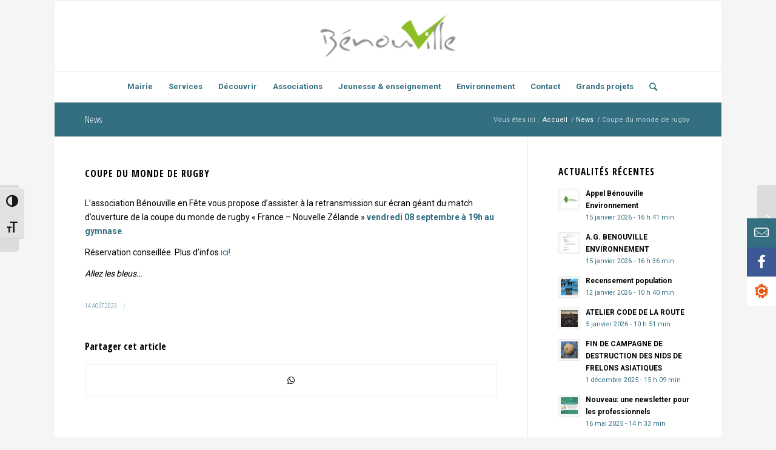

--- FILE ---
content_type: text/html; charset=UTF-8
request_url: https://www.mairie-benouville.fr/coupe-du-monde-de-rugby/
body_size: 25802
content:
<!DOCTYPE html>
<html lang="fr-FR" class="html_boxed responsive av-preloader-disabled av-default-lightbox  html_header_top html_logo_center html_bottom_nav_header html_menu_right html_large html_header_sticky html_header_shrinking html_mobile_menu_phone html_header_searchicon html_content_align_center html_header_unstick_top_disabled html_header_stretch_disabled html_elegant-blog html_modern-blog html_av-overlay-side html_av-overlay-side-classic html_av-submenu-noclone html_entry_id_12232 av-cookies-no-cookie-consent av-no-preview html_text_menu_active ">
<head>
<meta charset="UTF-8" />
<meta name="robots" content="index, follow" />


<!-- mobile setting -->
<meta name="viewport" content="width=device-width, initial-scale=1">

<!-- Scripts/CSS and wp_head hook -->
<title>Coupe du monde de rugby &#8211; Mairie de Bénouville</title>
<meta name='robots' content='max-image-preview:large' />
<link rel='dns-prefetch' href='//maps.google.com' />
<link rel="alternate" type="application/rss+xml" title="Mairie de Bénouville &raquo; Flux" href="https://www.mairie-benouville.fr/feed/" />
<link rel="alternate" title="oEmbed (JSON)" type="application/json+oembed" href="https://www.mairie-benouville.fr/wp-json/oembed/1.0/embed?url=https%3A%2F%2Fwww.mairie-benouville.fr%2Fcoupe-du-monde-de-rugby%2F" />
<link rel="alternate" title="oEmbed (XML)" type="text/xml+oembed" href="https://www.mairie-benouville.fr/wp-json/oembed/1.0/embed?url=https%3A%2F%2Fwww.mairie-benouville.fr%2Fcoupe-du-monde-de-rugby%2F&#038;format=xml" />
<style id='wp-img-auto-sizes-contain-inline-css' type='text/css'>
img:is([sizes=auto i],[sizes^="auto," i]){contain-intrinsic-size:3000px 1500px}
/*# sourceURL=wp-img-auto-sizes-contain-inline-css */
</style>

<link rel='stylesheet' id='la-icon-maneger-style-css' href='https://www.mairie-benouville.fr/wp-content/uploads/la_icon_sets/style.min.css' type='text/css' media='all' />
<link rel='stylesheet' id='wp-block-library-css' href='https://www.mairie-benouville.fr/wp-includes/css/dist/block-library/style.min.css' type='text/css' media='all' />
<style id='global-styles-inline-css' type='text/css'>
:root{--wp--preset--aspect-ratio--square: 1;--wp--preset--aspect-ratio--4-3: 4/3;--wp--preset--aspect-ratio--3-4: 3/4;--wp--preset--aspect-ratio--3-2: 3/2;--wp--preset--aspect-ratio--2-3: 2/3;--wp--preset--aspect-ratio--16-9: 16/9;--wp--preset--aspect-ratio--9-16: 9/16;--wp--preset--color--black: #000000;--wp--preset--color--cyan-bluish-gray: #abb8c3;--wp--preset--color--white: #ffffff;--wp--preset--color--pale-pink: #f78da7;--wp--preset--color--vivid-red: #cf2e2e;--wp--preset--color--luminous-vivid-orange: #ff6900;--wp--preset--color--luminous-vivid-amber: #fcb900;--wp--preset--color--light-green-cyan: #7bdcb5;--wp--preset--color--vivid-green-cyan: #00d084;--wp--preset--color--pale-cyan-blue: #8ed1fc;--wp--preset--color--vivid-cyan-blue: #0693e3;--wp--preset--color--vivid-purple: #9b51e0;--wp--preset--gradient--vivid-cyan-blue-to-vivid-purple: linear-gradient(135deg,rgb(6,147,227) 0%,rgb(155,81,224) 100%);--wp--preset--gradient--light-green-cyan-to-vivid-green-cyan: linear-gradient(135deg,rgb(122,220,180) 0%,rgb(0,208,130) 100%);--wp--preset--gradient--luminous-vivid-amber-to-luminous-vivid-orange: linear-gradient(135deg,rgb(252,185,0) 0%,rgb(255,105,0) 100%);--wp--preset--gradient--luminous-vivid-orange-to-vivid-red: linear-gradient(135deg,rgb(255,105,0) 0%,rgb(207,46,46) 100%);--wp--preset--gradient--very-light-gray-to-cyan-bluish-gray: linear-gradient(135deg,rgb(238,238,238) 0%,rgb(169,184,195) 100%);--wp--preset--gradient--cool-to-warm-spectrum: linear-gradient(135deg,rgb(74,234,220) 0%,rgb(151,120,209) 20%,rgb(207,42,186) 40%,rgb(238,44,130) 60%,rgb(251,105,98) 80%,rgb(254,248,76) 100%);--wp--preset--gradient--blush-light-purple: linear-gradient(135deg,rgb(255,206,236) 0%,rgb(152,150,240) 100%);--wp--preset--gradient--blush-bordeaux: linear-gradient(135deg,rgb(254,205,165) 0%,rgb(254,45,45) 50%,rgb(107,0,62) 100%);--wp--preset--gradient--luminous-dusk: linear-gradient(135deg,rgb(255,203,112) 0%,rgb(199,81,192) 50%,rgb(65,88,208) 100%);--wp--preset--gradient--pale-ocean: linear-gradient(135deg,rgb(255,245,203) 0%,rgb(182,227,212) 50%,rgb(51,167,181) 100%);--wp--preset--gradient--electric-grass: linear-gradient(135deg,rgb(202,248,128) 0%,rgb(113,206,126) 100%);--wp--preset--gradient--midnight: linear-gradient(135deg,rgb(2,3,129) 0%,rgb(40,116,252) 100%);--wp--preset--font-size--small: 13px;--wp--preset--font-size--medium: 20px;--wp--preset--font-size--large: 36px;--wp--preset--font-size--x-large: 42px;--wp--preset--spacing--20: 0.44rem;--wp--preset--spacing--30: 0.67rem;--wp--preset--spacing--40: 1rem;--wp--preset--spacing--50: 1.5rem;--wp--preset--spacing--60: 2.25rem;--wp--preset--spacing--70: 3.38rem;--wp--preset--spacing--80: 5.06rem;--wp--preset--shadow--natural: 6px 6px 9px rgba(0, 0, 0, 0.2);--wp--preset--shadow--deep: 12px 12px 50px rgba(0, 0, 0, 0.4);--wp--preset--shadow--sharp: 6px 6px 0px rgba(0, 0, 0, 0.2);--wp--preset--shadow--outlined: 6px 6px 0px -3px rgb(255, 255, 255), 6px 6px rgb(0, 0, 0);--wp--preset--shadow--crisp: 6px 6px 0px rgb(0, 0, 0);}:where(.is-layout-flex){gap: 0.5em;}:where(.is-layout-grid){gap: 0.5em;}body .is-layout-flex{display: flex;}.is-layout-flex{flex-wrap: wrap;align-items: center;}.is-layout-flex > :is(*, div){margin: 0;}body .is-layout-grid{display: grid;}.is-layout-grid > :is(*, div){margin: 0;}:where(.wp-block-columns.is-layout-flex){gap: 2em;}:where(.wp-block-columns.is-layout-grid){gap: 2em;}:where(.wp-block-post-template.is-layout-flex){gap: 1.25em;}:where(.wp-block-post-template.is-layout-grid){gap: 1.25em;}.has-black-color{color: var(--wp--preset--color--black) !important;}.has-cyan-bluish-gray-color{color: var(--wp--preset--color--cyan-bluish-gray) !important;}.has-white-color{color: var(--wp--preset--color--white) !important;}.has-pale-pink-color{color: var(--wp--preset--color--pale-pink) !important;}.has-vivid-red-color{color: var(--wp--preset--color--vivid-red) !important;}.has-luminous-vivid-orange-color{color: var(--wp--preset--color--luminous-vivid-orange) !important;}.has-luminous-vivid-amber-color{color: var(--wp--preset--color--luminous-vivid-amber) !important;}.has-light-green-cyan-color{color: var(--wp--preset--color--light-green-cyan) !important;}.has-vivid-green-cyan-color{color: var(--wp--preset--color--vivid-green-cyan) !important;}.has-pale-cyan-blue-color{color: var(--wp--preset--color--pale-cyan-blue) !important;}.has-vivid-cyan-blue-color{color: var(--wp--preset--color--vivid-cyan-blue) !important;}.has-vivid-purple-color{color: var(--wp--preset--color--vivid-purple) !important;}.has-black-background-color{background-color: var(--wp--preset--color--black) !important;}.has-cyan-bluish-gray-background-color{background-color: var(--wp--preset--color--cyan-bluish-gray) !important;}.has-white-background-color{background-color: var(--wp--preset--color--white) !important;}.has-pale-pink-background-color{background-color: var(--wp--preset--color--pale-pink) !important;}.has-vivid-red-background-color{background-color: var(--wp--preset--color--vivid-red) !important;}.has-luminous-vivid-orange-background-color{background-color: var(--wp--preset--color--luminous-vivid-orange) !important;}.has-luminous-vivid-amber-background-color{background-color: var(--wp--preset--color--luminous-vivid-amber) !important;}.has-light-green-cyan-background-color{background-color: var(--wp--preset--color--light-green-cyan) !important;}.has-vivid-green-cyan-background-color{background-color: var(--wp--preset--color--vivid-green-cyan) !important;}.has-pale-cyan-blue-background-color{background-color: var(--wp--preset--color--pale-cyan-blue) !important;}.has-vivid-cyan-blue-background-color{background-color: var(--wp--preset--color--vivid-cyan-blue) !important;}.has-vivid-purple-background-color{background-color: var(--wp--preset--color--vivid-purple) !important;}.has-black-border-color{border-color: var(--wp--preset--color--black) !important;}.has-cyan-bluish-gray-border-color{border-color: var(--wp--preset--color--cyan-bluish-gray) !important;}.has-white-border-color{border-color: var(--wp--preset--color--white) !important;}.has-pale-pink-border-color{border-color: var(--wp--preset--color--pale-pink) !important;}.has-vivid-red-border-color{border-color: var(--wp--preset--color--vivid-red) !important;}.has-luminous-vivid-orange-border-color{border-color: var(--wp--preset--color--luminous-vivid-orange) !important;}.has-luminous-vivid-amber-border-color{border-color: var(--wp--preset--color--luminous-vivid-amber) !important;}.has-light-green-cyan-border-color{border-color: var(--wp--preset--color--light-green-cyan) !important;}.has-vivid-green-cyan-border-color{border-color: var(--wp--preset--color--vivid-green-cyan) !important;}.has-pale-cyan-blue-border-color{border-color: var(--wp--preset--color--pale-cyan-blue) !important;}.has-vivid-cyan-blue-border-color{border-color: var(--wp--preset--color--vivid-cyan-blue) !important;}.has-vivid-purple-border-color{border-color: var(--wp--preset--color--vivid-purple) !important;}.has-vivid-cyan-blue-to-vivid-purple-gradient-background{background: var(--wp--preset--gradient--vivid-cyan-blue-to-vivid-purple) !important;}.has-light-green-cyan-to-vivid-green-cyan-gradient-background{background: var(--wp--preset--gradient--light-green-cyan-to-vivid-green-cyan) !important;}.has-luminous-vivid-amber-to-luminous-vivid-orange-gradient-background{background: var(--wp--preset--gradient--luminous-vivid-amber-to-luminous-vivid-orange) !important;}.has-luminous-vivid-orange-to-vivid-red-gradient-background{background: var(--wp--preset--gradient--luminous-vivid-orange-to-vivid-red) !important;}.has-very-light-gray-to-cyan-bluish-gray-gradient-background{background: var(--wp--preset--gradient--very-light-gray-to-cyan-bluish-gray) !important;}.has-cool-to-warm-spectrum-gradient-background{background: var(--wp--preset--gradient--cool-to-warm-spectrum) !important;}.has-blush-light-purple-gradient-background{background: var(--wp--preset--gradient--blush-light-purple) !important;}.has-blush-bordeaux-gradient-background{background: var(--wp--preset--gradient--blush-bordeaux) !important;}.has-luminous-dusk-gradient-background{background: var(--wp--preset--gradient--luminous-dusk) !important;}.has-pale-ocean-gradient-background{background: var(--wp--preset--gradient--pale-ocean) !important;}.has-electric-grass-gradient-background{background: var(--wp--preset--gradient--electric-grass) !important;}.has-midnight-gradient-background{background: var(--wp--preset--gradient--midnight) !important;}.has-small-font-size{font-size: var(--wp--preset--font-size--small) !important;}.has-medium-font-size{font-size: var(--wp--preset--font-size--medium) !important;}.has-large-font-size{font-size: var(--wp--preset--font-size--large) !important;}.has-x-large-font-size{font-size: var(--wp--preset--font-size--x-large) !important;}
/*# sourceURL=global-styles-inline-css */
</style>

<style id='classic-theme-styles-inline-css' type='text/css'>
/*! This file is auto-generated */
.wp-block-button__link{color:#fff;background-color:#32373c;border-radius:9999px;box-shadow:none;text-decoration:none;padding:calc(.667em + 2px) calc(1.333em + 2px);font-size:1.125em}.wp-block-file__button{background:#32373c;color:#fff;text-decoration:none}
/*# sourceURL=/wp-includes/css/classic-themes.min.css */
</style>
<link rel='stylesheet' id='nks_cc_styles-css' href='https://www.mairie-benouville.fr/wp-content/plugins/NKS-custom/css/public.min.css' type='text/css' media='all' />
<link rel='stylesheet' id='wes-style-css' href='https://www.mairie-benouville.fr/wp-content/plugins/campaigndot/css/styles.css' type='text/css' media='all' />
<link rel='stylesheet' id='wp-color-picker-css' href='https://www.mairie-benouville.fr/wp-admin/css/color-picker.min.css' type='text/css' media='all' />
<link rel='stylesheet' id='cdotpro-style-css' href='https://www.mairie-benouville.fr/wp-content/plugins/campaigndotpro/css/styles.css' type='text/css' media='all' />
<link rel='stylesheet' id='cw-site-announcements-css' href='https://www.mairie-benouville.fr/wp-content/plugins/site-announcements/public/css/cw-site-announcements-public.css?ver=1.0.4' type='text/css' media='all' />
<link rel='stylesheet' id='dashicons-css' href='https://www.mairie-benouville.fr/wp-includes/css/dashicons.min.css' type='text/css' media='all' />
<link rel='stylesheet' id='cw-site-announcementsanimate-css' href='https://www.mairie-benouville.fr/wp-content/plugins/site-announcements/public/css/animate.css?ver=1.0.4' type='text/css' media='all' />
<link rel='stylesheet' id='ui-font-css' href='https://www.mairie-benouville.fr/wp-content/plugins/wp-accessibility/toolbar/fonts/css/a11y-toolbar.css?ver=2.3.1' type='text/css' media='all' />
<link rel='stylesheet' id='wpa-toolbar-css' href='https://www.mairie-benouville.fr/wp-content/plugins/wp-accessibility/toolbar/css/a11y.css?ver=2.3.1' type='text/css' media='all' />
<link rel='stylesheet' id='ui-fontsize.css-css' href='https://www.mairie-benouville.fr/wp-content/plugins/wp-accessibility/toolbar/css/a11y-fontsize.css?ver=2.3.1' type='text/css' media='all' />
<style id='ui-fontsize.css-inline-css' type='text/css'>
html { --wpa-font-size: clamp( 24px, 1.5rem, 36px ); --wpa-h1-size : clamp( 48px, 3rem, 72px ); --wpa-h2-size : clamp( 40px, 2.5rem, 60px ); --wpa-h3-size : clamp( 32px, 2rem, 48px ); --wpa-h4-size : clamp( 28px, 1.75rem, 42px ); --wpa-sub-list-size: 1.1em; --wpa-sub-sub-list-size: 1em; } 
/*# sourceURL=ui-fontsize.css-inline-css */
</style>
<link rel='stylesheet' id='wpa-style-css' href='https://www.mairie-benouville.fr/wp-content/plugins/wp-accessibility/css/wpa-style.css?ver=2.3.1' type='text/css' media='all' />
<style id='wpa-style-inline-css' type='text/css'>
:root { --admin-bar-top : 7px; }
/*# sourceURL=wpa-style-inline-css */
</style>
<link rel='stylesheet' id='wpgmp-frontend-css' href='https://www.mairie-benouville.fr/wp-content/plugins/wp-google-map-gold/assets/css/wpgmp_all_frontend.min.css?ver=6.0.5' type='text/css' media='all' />
<link rel='stylesheet' id='avia-merged-styles-css' href='https://www.mairie-benouville.fr/wp-content/uploads/dynamic_avia/avia-merged-styles-02525d2cbb6bac59dbbbfc171d8d7e1e---682b26f282b19.css' type='text/css' media='all' />
<script type="text/javascript" src="https://www.mairie-benouville.fr/wp-includes/js/jquery/jquery.min.js?ver=3.7.1" id="jquery-core-js"></script>
<script type="text/javascript" src="https://www.mairie-benouville.fr/wp-content/plugins/NKS-custom/includes/vendor/looks_awesome/icon_manager/js/md5.js?ver=1.0,0" id="la-icon-manager-md5-js"></script>
<script type="text/javascript" src="https://www.mairie-benouville.fr/wp-content/plugins/NKS-custom/includes/vendor/looks_awesome/icon_manager/js/util.js?ver=1.0,0" id="la-icon-manager-util-js"></script>
<script type="text/javascript" id="nks_cc_public-js-extra">
/* <![CDATA[ */
var NKS_CC_Opts = {"test_mode":"","sidebar_type":"slide","sidebar_pos":"right","width":"300","gaps":"20","base_color":"#333333","fade_content":"light","label_top":"50%","label_top_mob":"50px","label_size":"2x","label_vis":"visible","label_invert":"","label_no_anim":"","label_scroll_selector":"","selectors":"","bg":"none","path":"https://www.mairie-benouville.fr/wp-content/plugins/NKS-custom/img/"};
//# sourceURL=nks_cc_public-js-extra
/* ]]> */
</script>
<script type="text/javascript" src="https://www.mairie-benouville.fr/wp-content/plugins/NKS-custom/js/public.min.js?ver=3.0.10" id="nks_cc_public-js"></script>
<script type="text/javascript" id="3d-flip-book-client-locale-loader-js-extra">
/* <![CDATA[ */
var FB3D_CLIENT_LOCALE = {"ajaxurl":"https://www.mairie-benouville.fr/wp-admin/admin-ajax.php","dictionary":{"Table of contents":"Table of contents","Close":"Close","Bookmarks":"Bookmarks","Thumbnails":"Thumbnails","Search":"Search","Share":"Share","Facebook":"Facebook","Twitter":"Twitter","Email":"Email","Play":"Play","Previous page":"Previous page","Next page":"Next page","Zoom in":"Zoom in","Zoom out":"Zoom out","Fit view":"Fit view","Auto play":"Auto play","Full screen":"Full screen","More":"More","Smart pan":"Smart pan","Single page":"Single page","Sounds":"Sounds","Stats":"Stats","Print":"Print","Download":"Download","Goto first page":"Goto first page","Goto last page":"Goto last page"},"images":"https://www.mairie-benouville.fr/wp-content/plugins/interactive-3d-flipbook-powered-physics-engine/assets/images/","jsData":{"urls":[],"posts":{"ids_mis":[],"ids":[]},"pages":[],"firstPages":[],"bookCtrlProps":[],"bookTemplates":[]},"key":"3d-flip-book","pdfJS":{"pdfJsLib":"https://www.mairie-benouville.fr/wp-content/plugins/interactive-3d-flipbook-powered-physics-engine/assets/js/pdf.min.js?ver=4.3.136","pdfJsWorker":"https://www.mairie-benouville.fr/wp-content/plugins/interactive-3d-flipbook-powered-physics-engine/assets/js/pdf.worker.js?ver=4.3.136","stablePdfJsLib":"https://www.mairie-benouville.fr/wp-content/plugins/interactive-3d-flipbook-powered-physics-engine/assets/js/stable/pdf.min.js?ver=2.5.207","stablePdfJsWorker":"https://www.mairie-benouville.fr/wp-content/plugins/interactive-3d-flipbook-powered-physics-engine/assets/js/stable/pdf.worker.js?ver=2.5.207","pdfJsCMapUrl":"https://www.mairie-benouville.fr/wp-content/plugins/interactive-3d-flipbook-powered-physics-engine/assets/cmaps/"},"cacheurl":"https://www.mairie-benouville.fr/wp-content/uploads/3d-flip-book/cache/","pluginsurl":"https://www.mairie-benouville.fr/wp-content/plugins/","pluginurl":"https://www.mairie-benouville.fr/wp-content/plugins/interactive-3d-flipbook-powered-physics-engine/","thumbnailSize":{"width":"80","height":"80"},"version":"1.16.17"};
//# sourceURL=3d-flip-book-client-locale-loader-js-extra
/* ]]> */
</script>
<script type="text/javascript" src="https://www.mairie-benouville.fr/wp-content/plugins/interactive-3d-flipbook-powered-physics-engine/assets/js/client-locale-loader.js?ver=1.16.17" id="3d-flip-book-client-locale-loader-js" async="async" data-wp-strategy="async"></script>
<script type="text/javascript" src="https://www.mairie-benouville.fr/wp-content/plugins/site-announcements/public/js/js.cookie.js?ver=1.0.4" id="cw-site-announcementsjs-cookie-js"></script>
<link rel="https://api.w.org/" href="https://www.mairie-benouville.fr/wp-json/" /><link rel="alternate" title="JSON" type="application/json" href="https://www.mairie-benouville.fr/wp-json/wp/v2/posts/12232" /><link rel="EditURI" type="application/rsd+xml" title="RSD" href="https://www.mairie-benouville.fr/xmlrpc.php?rsd" />
<meta name="generator" content="WordPress 6.9" />
<link rel="canonical" href="https://www.mairie-benouville.fr/coupe-du-monde-de-rugby/" />
<link rel='shortlink' href='https://www.mairie-benouville.fr/?p=12232' />
<style>
		#category-posts-2-internal ul {padding: 0;}
#category-posts-2-internal .cat-post-item img {max-width: initial; max-height: initial; margin: initial;}
#category-posts-2-internal .cat-post-author {margin-bottom: 0;}
#category-posts-2-internal .cat-post-thumbnail {margin: 5px 10px 5px 0;}
#category-posts-2-internal .cat-post-item:before {content: ""; clear: both;}
#category-posts-2-internal .cat-post-excerpt-more {display: inline-block;}
#category-posts-2-internal .cat-post-item {list-style: none; margin: 3px 0 10px; padding: 3px 0;}
#category-posts-2-internal .cat-post-current .cat-post-title {font-weight: bold; text-transform: uppercase;}
#category-posts-2-internal [class*=cat-post-tax] {font-size: 0.85em;}
#category-posts-2-internal [class*=cat-post-tax] * {display:inline-block;}
#category-posts-2-internal .cat-post-item:after {content: ""; display: table;	clear: both;}
#category-posts-2-internal .cat-post-item .cat-post-title {overflow: hidden;text-overflow: ellipsis;white-space: initial;display: -webkit-box;-webkit-line-clamp: 2;-webkit-box-orient: vertical;padding-bottom: 0 !important;}
#category-posts-2-internal .cpwp-wrap-text p {display: inline;}
#category-posts-2-internal .cat-post-item .cpwp-wrap-text {overflow: hidden;text-overflow: ellipsis;white-space: initial;display: -webkit-box;-webkit-line-clamp: 4;-webkit-box-orient: vertical;padding-bottom: 0 !important;}
#category-posts-2-internal p.cpwp-excerpt-text {min-width: 120px;}
#category-posts-2-internal .cat-post-item:after {content: ""; display: table;	clear: both;}
#category-posts-2-internal .cat-post-thumbnail {display:block; float:left; margin:5px 10px 5px 0;}
#category-posts-2-internal .cat-post-crop {overflow:hidden;display:block;}
#category-posts-2-internal p {margin:5px 0 0 0}
#category-posts-2-internal li > div {margin:5px 0 0 0; clear:both;}
#category-posts-2-internal .dashicons {vertical-align:middle;}
#category-posts-2-internal .cat-post-thumbnail .cat-post-crop img {height: 50px;}
#category-posts-2-internal .cat-post-thumbnail .cat-post-crop img {width: 50px;}
#category-posts-2-internal .cat-post-thumbnail .cat-post-crop img {object-fit: cover; max-width: 100%; display: block;}
#category-posts-2-internal .cat-post-thumbnail .cat-post-crop-not-supported img {width: 100%;}
#category-posts-2-internal .cat-post-thumbnail {max-width:100%;}
#category-posts-2-internal .cat-post-item img {margin: initial;}
#category-posts-2-internal .cat-post-scale img {margin: initial; padding-bottom: 0 !important; -webkit-transition: all 0.3s ease; -moz-transition: all 0.3s ease; -ms-transition: all 0.3s ease; -o-transition: all 0.3s ease; transition: all 0.3s ease;}
#category-posts-2-internal .cat-post-scale:hover img {-webkit-transform: scale(1.1, 1.1); -ms-transform: scale(1.1, 1.1); transform: scale(1.1, 1.1);}
</style>
		<script>document.documentElement.className += " js";</script>
<link rel="profile" href="https://gmpg.org/xfn/11" />
<link rel="alternate" type="application/rss+xml" title="Mairie de Bénouville RSS2 Feed" href="https://www.mairie-benouville.fr/feed/" />
<link rel="pingback" href="https://www.mairie-benouville.fr/xmlrpc.php" />
<!--[if lt IE 9]><script src="https://www.mairie-benouville.fr/wp-content/themes/enfold/js/html5shiv.js"></script><![endif]-->
<link rel="icon" href="https://www.mairie-benouville.fr/wp-content/uploads/2024/08/logo-benouville-092020-gris-340-156-300x138.webp" type="image/x-icon">

<!-- To speed up the rendering and to display the site as fast as possible to the user we include some styles and scripts for above the fold content inline -->
<script type="text/javascript">'use strict';var avia_is_mobile=!1;if(/Android|webOS|iPhone|iPad|iPod|BlackBerry|IEMobile|Opera Mini/i.test(navigator.userAgent)&&'ontouchstart' in document.documentElement){avia_is_mobile=!0;document.documentElement.className+=' avia_mobile '}
else{document.documentElement.className+=' avia_desktop '};document.documentElement.className+=' js_active ';(function(){var e=['-webkit-','-moz-','-ms-',''],n='';for(var t in e){if(e[t]+'transform' in document.documentElement.style){document.documentElement.className+=' avia_transform ';n=e[t]+'transform'};if(e[t]+'perspective' in document.documentElement.style)document.documentElement.className+=' avia_transform3d '};if(typeof document.getElementsByClassName=='function'&&typeof document.documentElement.getBoundingClientRect=='function'&&avia_is_mobile==!1){if(n&&window.innerHeight>0){setTimeout(function(){var e=0,o={},a=0,t=document.getElementsByClassName('av-parallax'),i=window.pageYOffset||document.documentElement.scrollTop;for(e=0;e<t.length;e++){t[e].style.top='0px';o=t[e].getBoundingClientRect();a=Math.ceil((window.innerHeight+i-o.top)*0.3);t[e].style[n]='translate(0px, '+a+'px)';t[e].style.top='auto';t[e].className+=' enabled-parallax '}},50)}}})();</script><style type='text/css'>
@font-face {font-family: 'entypo-fontello'; font-weight: normal; font-style: normal; font-display: auto;
src: url('https://www.mairie-benouville.fr/wp-content/themes/enfold/config-templatebuilder/avia-template-builder/assets/fonts/entypo-fontello.woff2') format('woff2'),
url('https://www.mairie-benouville.fr/wp-content/themes/enfold/config-templatebuilder/avia-template-builder/assets/fonts/entypo-fontello.woff') format('woff'),
url('https://www.mairie-benouville.fr/wp-content/themes/enfold/config-templatebuilder/avia-template-builder/assets/fonts/entypo-fontello.ttf') format('truetype'), 
url('https://www.mairie-benouville.fr/wp-content/themes/enfold/config-templatebuilder/avia-template-builder/assets/fonts/entypo-fontello.svg#entypo-fontello') format('svg'),
url('https://www.mairie-benouville.fr/wp-content/themes/enfold/config-templatebuilder/avia-template-builder/assets/fonts/entypo-fontello.eot'),
url('https://www.mairie-benouville.fr/wp-content/themes/enfold/config-templatebuilder/avia-template-builder/assets/fonts/entypo-fontello.eot?#iefix') format('embedded-opentype');
} #top .avia-font-entypo-fontello, body .avia-font-entypo-fontello, html body [data-av_iconfont='entypo-fontello']:before{ font-family: 'entypo-fontello'; }

@font-face {font-family: 'fontello'; font-weight: normal; font-style: normal; font-display: auto;
src: url('https://www.mairie-benouville.fr/wp-content/uploads/avia_fonts/fontello/fontello.woff2') format('woff2'),
url('https://www.mairie-benouville.fr/wp-content/uploads/avia_fonts/fontello/fontello.woff') format('woff'),
url('https://www.mairie-benouville.fr/wp-content/uploads/avia_fonts/fontello/fontello.ttf') format('truetype'), 
url('https://www.mairie-benouville.fr/wp-content/uploads/avia_fonts/fontello/fontello.svg#fontello') format('svg'),
url('https://www.mairie-benouville.fr/wp-content/uploads/avia_fonts/fontello/fontello.eot'),
url('https://www.mairie-benouville.fr/wp-content/uploads/avia_fonts/fontello/fontello.eot?#iefix') format('embedded-opentype');
} #top .avia-font-fontello, body .avia-font-fontello, html body [data-av_iconfont='fontello']:before{ font-family: 'fontello'; }
</style>
<style type="text/css" id="nks-dynamic-styles">
    @font-face{
        font-family: 'FontAwesome';
        src: url('https://www.mairie-benouville.fr/wp-content/plugins/NKS-custom/fonts/fontawesome-webfont.eot?v=4.3.0');
        src: url('https://www.mairie-benouville.fr/wp-content/plugins/NKS-custom/fonts/fontawesome-webfont.eot?#iefix&v=4.3.0') format('embedded-opentype'),
        url('https://www.mairie-benouville.fr/wp-content/plugins/NKS-custom/fonts/fontawesome-webfont.svg?v=4.3.0#fontawesomeregular') format('svg'),
        url('https://www.mairie-benouville.fr/wp-content/plugins/NKS-custom/fonts/fontawesome-webfont.woff?v=4.3.0') format('woff'),
        url('https://www.mairie-benouville.fr/wp-content/plugins/NKS-custom/fonts/fontawesome-webfont.ttf?v=4.3.0') format('truetype');
        font-weight: normal;
        font-style: normal
    }

    
    
        #nks_cc_sidebar{
        width: 300px;
        overflow: hidden;
    }

    #nks_cc_sidebar .nks_cc_sidebar_cont_scrollable{
        width: 300px !important;
        padding-right: 60px;
    }

    .nks_mobile #nks_cc_sidebar .nks_cc_sidebar_cont_scrollable,
    .nks_mobile #nks_cc_sidebar .nks_cc_sidebar_cont{
        width: 100% !important;
    }

    #nks_cc_sidebar .nks_cc_sidebar_cont{
        width: 300px !important;
    }

    body #nks_cc_sidebar{
        -webkit-transform: translate(-300px, 0);
        -moz-transform: translate(-300px, 0);
        -ms-transform: translate(-300px, 0);
        -o-transform: translate(-300px, 0);
        transform: translate(-300px, 0);
        -webkit-transform: translate3d(-300px, 0, 0);
        -moz-transform: translate3d(-300px, 0, 0);
        -ms-transform: translate3d(-300px, 0, 0);
        -o-transform: translate3d(-300px, 0, 0);
        transform: translate3d(-300px, 0, 0);
    }

    body.nks_cc_sidebar_pos_right #nks_cc_sidebar{
        -webkit-transform: translate(300px, 0);
        -moz-transform: translate(300px, 0);
        -ms-transform: translate(300px, 0);
        -o-transform: translate(300px, 0);
        transform: translate(300px, 0);
        -webkit-transform: translate3d(300px, 0, 0);
        -moz-transform: translate3d(300px, 0, 0);
        -ms-transform: translate3d(300px, 0, 0);
        -o-transform: translate3d(300px, 0, 0);
        transform: translate3d(300px, 0, 0);
    }

    body.nks_cc_exposed > .nks_cc_trigger_tabs{
        -webkit-transform: translate(300px, 0);
        -moz-transform: translate(300px, 0);
        -ms-transform: translate(300px, 0);
        -o-transform: translate(300px, 0);
        transform: translate(300px, 0);
        -webkit-transform: translate3d(300px, 0, 0);
        -moz-transform: translate3d(300px, 0, 0);
        -ms-transform: translate3d(300px, 0, 0);
        -o-transform: translate3d(300px, 0, 0);
        transform: translate3d(300px, 0, 0);
    }

    body.nks_cc_sidebar_pos_right.nks_cc_exposed > .nks_cc_trigger_tabs{
        -webkit-transform: translate(-300px, 0);
        -moz-transform: translate(-300px, 0);
        -ms-transform: translate(-300px, 0);
        -o-transform: translate(-300px, 0);
        transform: translate(-300px, 0);
        -webkit-transform: translate3d(-300px, 0, 0);
        -moz-transform: translate3d(-300px, 0, 0);
        -ms-transform: translate3d(-300px, 0, 0);
        -o-transform: translate3d(-300px, 0, 0);
        transform: translate3d(-300px, 0, 0);
    }

    
    .nks_cc_exposed #nks-overlay{
        opacity: 0.3;
        -ms-filter: "progid:DXImageTransform.Microsoft.Alpha(Opacity=30)";
    }

        .nks_cc_exposed #nks-overlay:hover{
        cursor: pointer;
        cursor: url("https://www.mairie-benouville.fr/wp-content/plugins/NKS-custom/img/close2.png") 16 16, pointer;
    }

    
        #nks_cc_sidebar{
        background-color: #333333 !important;
    }

    
    .nks_cc_trigger_tabs #nks-tab-1 .fa:before  {
                    color: #336f81;
          }.nks_cc_trigger_tabs.nks_metro  #nks-tab-1 .fa-stack-2x {
                    background-color: #336f81;
          }
           .nks_cc_trigger_tabs #nks-tab-1:after {
                        content: 'Contacter la mairie';
                    }
            #nks-content-1 {
                    background-color: #336f81 !important;
          }#nks-content-1, #nks-content-1 p{
                    color: #ffffff !important;
          }.nks_cc_trigger_tabs #nks-tab-2 .fa:before  {
                    color: #3c5996;
          }.nks_cc_trigger_tabs.nks_metro  #nks-tab-2 .fa-stack-2x {
                    background-color: #3c5996;
          }
           .nks_cc_trigger_tabs #nks-tab-2:after {
                        content: 'Facebook';
                    }
            #nks-content-2 {
                    background-color: #2b8ac0 !important;
          }#nks-content-2, #nks-content-2 p{
                    color: #ffffff !important;
          }.nks_cc_trigger_tabs #nks-tab-3 .fa:before  {
                    color: #ffffff;
          }.nks_cc_trigger_tabs.nks_metro  #nks-tab-3 .fa-stack-2x {
                    background-color: #ffffff;
          }
           .nks_cc_trigger_tabs #nks-tab-3:after {
                        content: 'Citykomi';
                    }
            #nks-content-3 {
                    background-color: #c02b74 !important;
          }#nks-content-3, #nks-content-3 p{
                    color: #ffffff !important;
          }            .nks-content > div{
        padding: 20px !important;
    }

            .nks_cc_imagebg_custom{
        background-image: url() !important;
    }

    
    
    .nks_mobile .nks_cc_trigger_tabs{
        top: 50px !important;
    }

    
    
    .nks_mobile .nks_cc_trigger_tabs .nks-tab:after{
        display: none !important;
    }

    .nks_cc_trigger_tabs .nks-tab:after{
        opacity: 0;
        visibility: hidden;
        background-color: rgba(0, 0, 0, 0.7);
        position: absolute;
        padding: 6px 14px;
        top: 50%;
        margin-top: -20px;
        left: 110%;
        font-family: inherit;
        font-size: 14px;
        line-height: 28px;
        white-space: nowrap;
        border-radius: 20px;
        -moz-border-radius: 20px;
        -webkit-border-radius: 20px;
        color: #FFF;
        -webkit-transition: opacity 0.25s cubic-bezier(0.645, 0.045, 0.355, 1), visibility 0s 0.25s;
        -moz-transition: opacity 0.25s cubic-bezier(0.645, 0.045, 0.355, 1), visibility 0s 0.25s;
        -ms-transition: opacity 0.25s cubic-bezier(0.645, 0.045, 0.355, 1), visibility 0s 0.25s;
        -o-transition: opacity 0.25s cubic-bezier(0.645, 0.045, 0.355, 1), visibility 0s 0.25s;
        transition: opacity 0.25s cubic-bezier(0.645, 0.045, 0.355, 1), visibility 0s 0.25s;
        -webkit-backface-visibility: hidden;
    }

    body.nks_cc_hidden .nks_cc_trigger_tabs .nks-tab:hover:after{
        opacity: 1;
        visibility: visible;
        -webkit-transition: opacity 0.25s cubic-bezier(0.645, 0.045, 0.355, 1);
        -moz-transition: opacity 0.25s cubic-bezier(0.645, 0.045, 0.355, 1);
        -ms-transition: opacity 0.25s cubic-bezier(0.645, 0.045, 0.355, 1);
        -o-transition: opacity 0.25s cubic-bezier(0.645, 0.045, 0.355, 1);
        transition: opacity 0.25s cubic-bezier(0.645, 0.045, 0.355, 1);
    }

    .nks_cc_sidebar_pos_right .nks_cc_trigger_tabs .nks-tab:after{
        right: 110%;
        left: auto;
    }

    .nks_cc_trigger_tabs.nks_metro .nks-tab:after{
        left: 100%;
        border-radius: 0px;
        -moz-border-radius: 0px;
        -webkit-border-radius: 0px;
    }

    .nks_cc_sidebar_pos_right .nks_cc_trigger_tabs.nks_metro .nks-tab:after{
        right: 100%;
        left: auto;
    }

    .nks_cc_trigger_tabs.nks_metro .nks-tab.fa-2x:after{
        padding: 10px 14px;
        margin-top: -24px;
    }

    .nks_cc_trigger_tabs.nks_metro .nks-tab.fa-3x:after{
        padding: 21px 14px;
        margin-top: -35px
    }

    
</style>

<div id="nks_cc_sidebar" class="nks_cc_imagebg_none">
    <div class="nks_cc_sidebar_cont_scrollable">
        <div class="nks_cc_sidebar_cont">

            <div id='nks-content-1' class='nks-content'><div class='nks-shrinked'><div class="acces_rapide" style="text-align: center;">
<h3> </h3>
</div>
<h3> </h3>
<p>&nbsp;</p>
<p>&nbsp;</p>
<div class="acces_rapide" style="text-align: center;">
<h3 style="text-align: center;">Contacter la mairie</h3>
<p style="text-align: center;">Place de la libération<br />14970 BENOUVILLE<br />Tél. : +33 (0)2 31 44 62 01<br />Fax : +33 (0)2 31 44 83 44</p>
<a style="color: #ffffff;" href="mailto:contact@mairie-benouville.fr?subject=Contact du site web de la Mairie de Bénouville">Nous envoyer un Email</a></div></div></div><div id='nks-content-2' class='nks-content'><div class='nks-shrinked'></div></div><div id='nks-content-3' class='nks-content'><div class='nks-shrinked'></div></div>        </div>
    </div>
</div>

<div class="nks_cc_trigger_tabs nks_cc_label_visible nks_metro" style="top:50%"><span id="nks-tab-1"  class="nks-tab fa-stack fa-lg fa-2x">
                    <i class="fa fa-circle fa-stack-2x "></i> <i class="fa la5f1be519ae1eb2b8275000a5df2e70fb-mail fa-stack-1x fa-inverse"></i>
                </span><a href="https://www.facebook.com/Mairie-de-Bénouville-102636258235644" target="_blank" id="nks-tab-2" class="nks-tab fa-stack fa-lg fa-2x">
                    <i class="fa fa-square fa-stack-2x "></i> <i class="fa la0a686c94398d9aa95125a33c8a31c1b6-facebook facebook-f fa-stack-1x fa-inverse"></i>
                </a><a href="https://www.citykomi.com/project/mairie-de-benouville/" target="_blank" id="nks-tab-3" class="nks-tab fa-stack fa-lg fa-2x">
                    <i class="fa fa-circle fa-stack-2x "></i> <i style="background: url([data-uri])" class="fa la_icon_manager_custom fa-stack-1x fa-inverse"></i>
                </a></div><div id="nks-body-bg"></div>
<div id="nks-overlay-wrapper">
    <div id="nks-overlay"></div>
</div>
<script>
    (function ($) {
        if (!$ || !window.NKS_CC_Opts) return;

        var TYPE = NKS_CC_Opts.sidebar_type;
        var $bodybg = $('#nks-body-bg');
        var b = document.body;
        var $body = $('body');
        var bodyCss;

        // fix onload
        $(function () {
            setTimeout(function () {

                if (!$bodybg.parent().is($body)) {
                    $body.prepend($bodybg).prepend($('.nks_cc_trigger_tabs')).prepend($('#nks_cc_sidebar')).append($('#nks-overlay-wrapper'));
                }

                if (TYPE === 'push') {
                    $bodybg.css('backgroundColor', $body.css('backgroundColor'))
                }

            }, 0)
        })

        if (TYPE === 'push') {

            bodyCss = {
                'backgroundColor': $body.css('backgroundColor'),
                'backgroundImage': $body.css('backgroundImage'),
                'backgroundAttachment': $body.css('backgroundAttachment'),
                'backgroundSize': $body.css('backgroundSize'),
                'backgroundPosition': $body.css('backgroundPosition'),
                'backgroundRepeat': $body.css('backgroundRepeat'),
                'backgroundOrigin': $body.css('backgroundOrigin'),
                'backgroundClip': $body.css('backgroundClip')
            };

            if (bodyCss.backgroundColor.indexOf('(0, 0, 0, 0') + 1 || bodyCss.backgroundColor.indexOf('transparent') + 1) {
                bodyCss.backgroundColor = '#fff';
            }

            if (bodyCss.backgroundAttachment === 'fixed') {
                NKS_CC_Opts.isBgFixed = true;
                bodyCss.position = 'fixed';
                bodyCss.bottom = 0;
                bodyCss.backgroundAttachment = 'scroll';
            } else {
//				bodyCss.height = Math.max(
//					b.scrollHeight, document.documentElement.scrollHeight,
//					b.offsetHeight, document.documentElement.offsetHeight,
//					b.clientHeight, document.documentElement.clientHeight
//				)
            }

            $bodybg.css(bodyCss);

        } else {
            //$body.addClass('nks_sidebar_slide')
        }

    })(window.jQuery)
</script>





<!--
Debugging Info for Theme support: 

Theme: Enfold
Version: 4.7.6.3
Installed: enfold
AviaFramework Version: 5.0
AviaBuilder Version: 4.7.1.1
aviaElementManager Version: 1.0.1
- - - - - - - - - - -
ChildTheme: Bénouville
ChildTheme Version: 1.0
ChildTheme Installed: enfold

ML:256-PU:37-PLA:45
WP:6.9
Compress: CSS:all theme files - JS:all theme files
Updates: disabled
PLAu:43
-->
</head>




<body data-rsssl=1 id="top" class="wp-singular post-template-default single single-post postid-12232 single-format-standard wp-theme-enfold wp-child-theme-benouville  rtl_columns boxed open_sans_condensed roboto" itemscope="itemscope" itemtype="https://schema.org/WebPage" >

	
	<div id='wrap_all'>

	
<header id='header' class='all_colors header_color light_bg_color  av_header_top av_logo_center av_bottom_nav_header av_menu_right av_large av_header_sticky av_header_shrinking av_header_stretch_disabled av_mobile_menu_phone av_header_searchicon av_header_unstick_top_disabled av_alternate_logo_active av_header_border_disabled'  role="banner" itemscope="itemscope" itemtype="https://schema.org/WPHeader" >

		<div  id='header_main' class='container_wrap container_wrap_logo'>
	
        <div class='container av-logo-container'><div class='inner-container'><span class='logo'><a href='https://www.mairie-benouville.fr/'><img height="100" width="300" src='https://www.mairie-benouville.fr/wp-content/uploads/2024/08/logo-benouville-092020-gris-340-156-300x138.webp' alt='Mairie de Bénouville' title='' /></a></span></div></div><div id='header_main_alternate' class='container_wrap'><div class='container'><nav class='main_menu' data-selectname='Sélectionner une page'  role="navigation" itemscope="itemscope" itemtype="https://schema.org/SiteNavigationElement" ><div class="avia-menu av-main-nav-wrap"><ul id="avia-menu" class="menu av-main-nav"><li id="menu-item-4921" class="menu-item menu-item-type-post_type menu-item-object-page menu-item-has-children menu-item-top-level menu-item-top-level-1"><a href="https://www.mairie-benouville.fr/mairie-2/" itemprop="url"><span class="avia-bullet"></span><span class="avia-menu-text">Mairie</span><span class="avia-menu-fx"><span class="avia-arrow-wrap"><span class="avia-arrow"></span></span></span></a>


<ul class="sub-menu">
	<li id="menu-item-4428" class="menu-item menu-item-type-post_type menu-item-object-page"><a href="https://www.mairie-benouville.fr/mairie-2/equipe-municipale/" itemprop="url"><span class="avia-bullet"></span><span class="avia-menu-text">Equipe municipale</span></a></li>
	<li id="menu-item-4429" class="menu-item menu-item-type-post_type menu-item-object-page"><a href="https://www.mairie-benouville.fr/mairie-2/publications/" itemprop="url"><span class="avia-bullet"></span><span class="avia-menu-text">Publications</span></a></li>
	<li id="menu-item-4430" class="menu-item menu-item-type-post_type menu-item-object-page"><a href="https://www.mairie-benouville.fr/mairie-2/demarches-administratives/" itemprop="url"><span class="avia-bullet"></span><span class="avia-menu-text">Démarches administratives</span></a></li>
	<li id="menu-item-4431" class="menu-item menu-item-type-post_type menu-item-object-page"><a href="https://www.mairie-benouville.fr/mairie-2/urbanisme/" itemprop="url"><span class="avia-bullet"></span><span class="avia-menu-text">Urbanisme</span></a></li>
	<li id="menu-item-4432" class="menu-item menu-item-type-post_type menu-item-object-page"><a href="https://www.mairie-benouville.fr/mairie-2/marches-publics/" itemprop="url"><span class="avia-bullet"></span><span class="avia-menu-text">Marchés publics</span></a></li>
</ul>
</li>
<li id="menu-item-4434" class="menu-item menu-item-type-post_type menu-item-object-page menu-item-has-children menu-item-top-level menu-item-top-level-2"><a href="https://www.mairie-benouville.fr/services/" itemprop="url"><span class="avia-bullet"></span><span class="avia-menu-text">Services</span><span class="avia-menu-fx"><span class="avia-arrow-wrap"><span class="avia-arrow"></span></span></span></a>


<ul class="sub-menu">
	<li id="menu-item-4437" class="menu-item menu-item-type-post_type menu-item-object-page"><a href="https://www.mairie-benouville.fr/services/salle-polyvalente/" itemprop="url"><span class="avia-bullet"></span><span class="avia-menu-text">Salle polyvalente</span></a></li>
	<li id="menu-item-4448" class="menu-item menu-item-type-post_type menu-item-object-page"><a href="https://www.mairie-benouville.fr/tourisme/transports/" itemprop="url"><span class="avia-bullet"></span><span class="avia-menu-text">Transports</span></a></li>
	<li id="menu-item-4442" class="menu-item menu-item-type-post_type menu-item-object-page"><a href="https://www.mairie-benouville.fr/services/salle-de-sport/" itemprop="url"><span class="avia-bullet"></span><span class="avia-menu-text">Salle de sport</span></a></li>
	<li id="menu-item-4441" class="menu-item menu-item-type-post_type menu-item-object-page"><a href="https://www.mairie-benouville.fr/services/bibliotheque-municipale/" itemprop="url"><span class="avia-bullet"></span><span class="avia-menu-text">Bibliothèque municipale</span></a></li>
	<li id="menu-item-4443" class="menu-item menu-item-type-post_type menu-item-object-page"><a href="https://www.mairie-benouville.fr/services/relais-dassistantes-maternelles/" itemprop="url"><span class="avia-bullet"></span><span class="avia-menu-text">Relais d’assistantes maternelles</span></a></li>
	<li id="menu-item-4444" class="menu-item menu-item-type-post_type menu-item-object-page"><a href="https://www.mairie-benouville.fr/services/aide-a-domicile/" itemprop="url"><span class="avia-bullet"></span><span class="avia-menu-text">Aide à domicile</span></a></li>
	<li id="menu-item-4445" class="menu-item menu-item-type-post_type menu-item-object-page"><a href="https://www.mairie-benouville.fr/services/centre-communal-daction-social-ccas/" itemprop="url"><span class="avia-bullet"></span><span class="avia-menu-text">Centre Communal d&rsquo;Action Sociale (CCAS)</span></a></li>
	<li id="menu-item-4446" class="menu-item menu-item-type-post_type menu-item-object-page"><a href="https://www.mairie-benouville.fr/services/infos-pratiques/" itemprop="url"><span class="avia-bullet"></span><span class="avia-menu-text">Infos pratiques</span></a></li>
	<li id="menu-item-9792" class="menu-item menu-item-type-post_type menu-item-object-page"><a href="https://www.mairie-benouville.fr/?p=9787" itemprop="url"><span class="avia-bullet"></span><span class="avia-menu-text">Aide communale à l’achat de vélos à assistance électrique</span></a></li>
	<li id="menu-item-14748" class="menu-item menu-item-type-post_type menu-item-object-page"><a href="https://www.mairie-benouville.fr/services/fourriere-animale/" itemprop="url"><span class="avia-bullet"></span><span class="avia-menu-text">Fourrière animale</span></a></li>
	<li id="menu-item-11593" class="menu-item menu-item-type-post_type menu-item-object-page"><a href="https://www.mairie-benouville.fr/services/le-cimetiere/" itemprop="url"><span class="avia-bullet"></span><span class="avia-menu-text">Le cimetière</span></a></li>
</ul>
</li>
<li id="menu-item-9592" class="menu-item menu-item-type-post_type menu-item-object-page menu-item-has-children menu-item-top-level menu-item-top-level-3"><a href="https://www.mairie-benouville.fr/infos-tourisme/" itemprop="url"><span class="avia-bullet"></span><span class="avia-menu-text">Découvrir</span><span class="avia-menu-fx"><span class="avia-arrow-wrap"><span class="avia-arrow"></span></span></span></a>


<ul class="sub-menu">
	<li id="menu-item-5728" class="menu-item menu-item-type-post_type menu-item-object-page"><a href="https://www.mairie-benouville.fr/attractivite/" itemprop="url"><span class="avia-bullet"></span><span class="avia-menu-text">Attractivité</span></a></li>
	<li id="menu-item-5436" class="menu-item menu-item-type-post_type menu-item-object-page"><a href="https://www.mairie-benouville.fr/tourisme/site-pegasus/" itemprop="url"><span class="avia-bullet"></span><span class="avia-menu-text">Le site Pegasus</span></a></li>
	<li id="menu-item-5437" class="menu-item menu-item-type-post_type menu-item-object-page"><a href="https://www.mairie-benouville.fr/tourisme/chateau/" itemprop="url"><span class="avia-bullet"></span><span class="avia-menu-text">Le Château</span></a></li>
	<li id="menu-item-5439" class="menu-item menu-item-type-post_type menu-item-object-page"><a href="https://www.mairie-benouville.fr/tourisme/canal/" itemprop="url"><span class="avia-bullet"></span><span class="avia-menu-text">Le canal</span></a></li>
	<li id="menu-item-5438" class="menu-item menu-item-type-post_type menu-item-object-page"><a href="https://www.mairie-benouville.fr/tourisme/lavoir/" itemprop="url"><span class="avia-bullet"></span><span class="avia-menu-text">Les lavoirs</span></a></li>
	<li id="menu-item-5440" class="menu-item menu-item-type-post_type menu-item-object-page"><a href="https://www.mairie-benouville.fr/tourisme/eglise/" itemprop="url"><span class="avia-bullet"></span><span class="avia-menu-text">L’église</span></a></li>
	<li id="menu-item-6236" class="menu-item menu-item-type-post_type menu-item-object-page"><a href="https://www.mairie-benouville.fr/commerces-2/" itemprop="url"><span class="avia-bullet"></span><span class="avia-menu-text">Commerces</span></a></li>
</ul>
</li>
<li id="menu-item-6243" class="menu-item menu-item-type-post_type menu-item-object-page menu-item-has-children menu-item-top-level menu-item-top-level-4"><a href="https://www.mairie-benouville.fr/associations/" itemprop="url"><span class="avia-bullet"></span><span class="avia-menu-text">Associations</span><span class="avia-menu-fx"><span class="avia-arrow-wrap"><span class="avia-arrow"></span></span></span></a>


<ul class="sub-menu">
	<li id="menu-item-11709" class="menu-item menu-item-type-post_type menu-item-object-page"><a href="https://www.mairie-benouville.fr/associations/demandes-de-subvention/" itemprop="url"><span class="avia-bullet"></span><span class="avia-menu-text">Demandes de subvention</span></a></li>
</ul>
</li>
<li id="menu-item-9611" class="menu-item menu-item-type-custom menu-item-object-custom menu-item-has-children menu-item-top-level menu-item-top-level-5"><a href="#" itemprop="url"><span class="avia-bullet"></span><span class="avia-menu-text">Jeunesse &#038; enseignement</span><span class="avia-menu-fx"><span class="avia-arrow-wrap"><span class="avia-arrow"></span></span></span></a>


<ul class="sub-menu">
	<li id="menu-item-9564" class="menu-item menu-item-type-post_type menu-item-object-page"><a href="https://www.mairie-benouville.fr/ecoles/" itemprop="url"><span class="avia-bullet"></span><span class="avia-menu-text">Écoles</span></a></li>
	<li id="menu-item-9566" class="menu-item menu-item-type-post_type menu-item-object-page"><a href="https://www.mairie-benouville.fr/cantine/" itemprop="url"><span class="avia-bullet"></span><span class="avia-menu-text">Cantine</span></a></li>
	<li id="menu-item-9567" class="menu-item menu-item-type-post_type menu-item-object-page"><a href="https://www.mairie-benouville.fr/garderie-periscolaire/" itemprop="url"><span class="avia-bullet"></span><span class="avia-menu-text">Garderie périscolaire</span></a></li>
	<li id="menu-item-9565" class="menu-item menu-item-type-post_type menu-item-object-page"><a href="https://www.mairie-benouville.fr/paiement-internet-des-factures-cantinegarderie/" itemprop="url"><span class="avia-bullet"></span><span class="avia-menu-text">Paiement internet des factures cantine/garderie</span></a></li>
	<li id="menu-item-9606" class="menu-item menu-item-type-post_type menu-item-object-page"><a href="https://www.mairie-benouville.fr/centre-de-loisirs-2/" itemprop="url"><span class="avia-bullet"></span><span class="avia-menu-text">Centre de loisirs / Points jeunes</span></a></li>
	<li id="menu-item-13715" class="menu-item menu-item-type-post_type menu-item-object-page"><a href="https://www.mairie-benouville.fr/microcreche/" itemprop="url"><span class="avia-bullet"></span><span class="avia-menu-text">Microcrèche</span></a></li>
</ul>
</li>
<li id="menu-item-10523" class="menu-item menu-item-type-post_type menu-item-object-page menu-item-has-children menu-item-top-level menu-item-top-level-6"><a href="https://www.mairie-benouville.fr/environnement/" itemprop="url"><span class="avia-bullet"></span><span class="avia-menu-text">Environnement</span><span class="avia-menu-fx"><span class="avia-arrow-wrap"><span class="avia-arrow"></span></span></span></a>


<ul class="sub-menu">
	<li id="menu-item-11810" class="menu-item menu-item-type-post_type menu-item-object-page"><a href="https://www.mairie-benouville.fr/environnement/benouville-territoire-engage-pour-la-nature/" itemprop="url"><span class="avia-bullet"></span><span class="avia-menu-text">BÉNOUVILLE – “TERRITOIRE ENGAGÉ POUR LA NATURE”</span></a></li>
	<li id="menu-item-15462" class="menu-item menu-item-type-post_type menu-item-object-page"><a href="https://www.mairie-benouville.fr/environnement/micro-foret/" itemprop="url"><span class="avia-bullet"></span><span class="avia-menu-text">« Micro-Forêt »</span></a></li>
	<li id="menu-item-12516" class="menu-item menu-item-type-post_type menu-item-object-page"><a href="https://www.mairie-benouville.fr/environnement/atlas-de-la-biodiversite/" itemprop="url"><span class="avia-bullet"></span><span class="avia-menu-text">Atlas de la biodiversité</span></a></li>
	<li id="menu-item-13593" class="menu-item menu-item-type-post_type menu-item-object-page"><a href="https://www.mairie-benouville.fr/environnement/declaration-des-ruchers/" itemprop="url"><span class="avia-bullet"></span><span class="avia-menu-text">Déclaration des ruchers</span></a></li>
</ul>
</li>
<li id="menu-item-5714" class="nks_cc_trigger_element menu-item menu-item-type-custom menu-item-object-custom menu-item-top-level menu-item-top-level-7"><a href="#" itemprop="url"><span class="avia-bullet"></span><span class="avia-menu-text">Contact</span><span class="avia-menu-fx"><span class="avia-arrow-wrap"><span class="avia-arrow"></span></span></span></a></li>
<li id="menu-item-14797" class="menu-item menu-item-type-post_type menu-item-object-page menu-item-has-children menu-item-top-level menu-item-top-level-8"><a href="https://www.mairie-benouville.fr/grands-projets/" itemprop="url"><span class="avia-bullet"></span><span class="avia-menu-text">Grands projets</span><span class="avia-menu-fx"><span class="avia-arrow-wrap"><span class="avia-arrow"></span></span></span></a>


<ul class="sub-menu">
	<li id="menu-item-14800" class="menu-item menu-item-type-post_type menu-item-object-page"><a href="https://www.mairie-benouville.fr/pole-culturel-social/" itemprop="url"><span class="avia-bullet"></span><span class="avia-menu-text">Pôle Culturel &#038; Social</span></a></li>
	<li id="menu-item-14806" class="menu-item menu-item-type-post_type menu-item-object-page"><a href="https://www.mairie-benouville.fr/place-de-la-mairie/" itemprop="url"><span class="avia-bullet"></span><span class="avia-menu-text">Place de la Mairie</span></a></li>
	<li id="menu-item-14805" class="menu-item menu-item-type-post_type menu-item-object-page"><a href="https://www.mairie-benouville.fr/le-clos-des-possibles/" itemprop="url"><span class="avia-bullet"></span><span class="avia-menu-text">Le Clos des Possibles</span></a></li>
	<li id="menu-item-14804" class="menu-item menu-item-type-post_type menu-item-object-page"><a href="https://www.mairie-benouville.fr/le-gip-millenaire/" itemprop="url"><span class="avia-bullet"></span><span class="avia-menu-text">Le GIP Millénaire</span></a></li>
</ul>
</li>
<li id="menu-item-search" class="noMobile menu-item menu-item-search-dropdown menu-item-avia-special"><a aria-label="Rechercher" href="?s=" rel="nofollow" data-avia-search-tooltip="

&lt;form role=&quot;search&quot; action=&quot;https://www.mairie-benouville.fr/&quot; id=&quot;searchform&quot; method=&quot;get&quot; class=&quot;&quot;&gt;
	&lt;div&gt;
		&lt;input type=&quot;submit&quot; value=&quot;&quot; id=&quot;searchsubmit&quot; class=&quot;button avia-font-entypo-fontello&quot; /&gt;
		&lt;input type=&quot;text&quot; id=&quot;s&quot; name=&quot;s&quot; value=&quot;&quot; placeholder=&#039;Rechercher&#039; /&gt;
			&lt;/div&gt;
&lt;/form&gt;" aria-hidden='false' data-av_icon='' data-av_iconfont='entypo-fontello'><span class="avia_hidden_link_text">Rechercher</span></a></li><li class="av-burger-menu-main menu-item-avia-special ">
	        			<a href="#" aria-label="Menu" aria-hidden="false">
							<span class="av-hamburger av-hamburger--spin av-js-hamburger">
								<span class="av-hamburger-box">
						          <span class="av-hamburger-inner"></span>
						          <strong>Menu</strong>
								</span>
							</span>
							<span class="avia_hidden_link_text">Menu</span>
						</a>
	        		   </li></ul></div></nav></div> </div> 
		<!-- end container_wrap-->
		</div>
		<div class='header_bg'></div>

<!-- end header -->
</header>
		
	<div id='main' class='all_colors' data-scroll-offset='116'>

	<div class='stretch_full container_wrap alternate_color light_bg_color title_container'><div class='container'><strong class='main-title entry-title '><a href='https://www.mairie-benouville.fr/news/' rel='bookmark' title='Lien permanent : News'  itemprop="headline" >News</a></strong><div class="breadcrumb breadcrumbs avia-breadcrumbs"><div class="breadcrumb-trail" ><span class="trail-before"><span class="breadcrumb-title">Vous êtes ici :</span></span> <span  itemscope="itemscope" itemtype="https://schema.org/BreadcrumbList" ><span  itemscope="itemscope" itemtype="https://schema.org/ListItem" itemprop="itemListElement" ><a itemprop="url" href="https://www.mairie-benouville.fr" title="Mairie de Bénouville" rel="home" class="trail-begin"><span itemprop="name">Accueil</span></a><span itemprop="position" class="hidden">1</span></span></span> <span class="sep">/</span> <span  itemscope="itemscope" itemtype="https://schema.org/BreadcrumbList" ><span  itemscope="itemscope" itemtype="https://schema.org/ListItem" itemprop="itemListElement" ><a itemprop="url" href="https://www.mairie-benouville.fr/news/" title="News"><span itemprop="name">News</span></a><span itemprop="position" class="hidden">2</span></span></span> <span class="sep">/</span> <span class="trail-end">Coupe du monde de rugby</span></div></div></div></div>
		<div class='container_wrap container_wrap_first main_color sidebar_right'>

			<div class='container template-blog template-single-blog '>

				<main class='content units av-content-small alpha  av-blog-meta-author-disabled av-blog-meta-comments-disabled'  role="main" itemscope="itemscope" itemtype="https://schema.org/Blog" >

                    <article class='post-entry post-entry-type-standard post-entry-12232 post-loop-1 post-parity-odd post-entry-last single-big  post-12232 post type-post status-publish format-standard hentry'  itemscope="itemscope" itemtype="https://schema.org/BlogPosting" itemprop="blogPost" ><div class='blog-meta'></div><div class='entry-content-wrapper clearfix standard-content'><header class="entry-content-header"><div class="av-heading-wrapper"><h1 class='post-title entry-title '  itemprop="headline" >	<a href='https://www.mairie-benouville.fr/coupe-du-monde-de-rugby/' rel='bookmark' title='Lien permanent : Coupe du monde de rugby'>Coupe du monde de rugby			<span class='post-format-icon minor-meta'></span>	</a></h1><span class="blog-categories minor-meta"> </span></div></header><span class="av-vertical-delimiter"></span><div class="entry-content"  itemprop="text" ><p>L&rsquo;association Bénouville en Fête vous propose d&rsquo;assister à la retransmission sur écran géant du match d&rsquo;ouverture de la coupe du monde de rugby « France &#8211; Nouvelle Zélande » <strong>vendredi 08 septembre à 19h au gymnase</strong>.</p>
<p>Réservation conseillée. Plus d&rsquo;infos <a href="https://www.mairie-benouville.fr/wp-content/uploads/2023/08/Affiche-rugby-PDF.pdf">ici!</a></p>
<p><em>Allez les bleus&#8230;</em></p>
</div><span class='post-meta-infos'><time class='date-container minor-meta updated' >14 août 2023</time><span class='text-sep text-sep-date'>/</span><span class="blog-author minor-meta">par <span class="entry-author-link" ><span class="vcard author"><span class="fn"><a href="https://www.mairie-benouville.fr/author/sebastien-ducy/" title="Articles par Sébastien Ducy" rel="author">Sébastien Ducy</a></span></span></span></span></span><footer class="entry-footer"><div class='av-share-box'><h5 class='av-share-link-description av-no-toc '>Partager cet article</h5><ul class='av-share-box-list noLightbox'><li class='av-share-link av-social-link-whatsapp' ><a target="_blank" aria-label="Share on WhatsApp" href='https://api.whatsapp.com/send?text=https://www.mairie-benouville.fr/coupe-du-monde-de-rugby/' aria-hidden='false' data-av_icon='' data-av_iconfont='entypo-fontello' title='' data-avia-related-tooltip='Share on WhatsApp' rel="noopener"><span class='avia_hidden_link_text'>Share on WhatsApp</span></a></li></ul></div></footer><div class='post_delimiter'></div></div><div class='post_author_timeline'></div><span class='hidden'>
				<span class='av-structured-data'  itemprop="image" itemscope="itemscope" itemtype="https://schema.org/ImageObject" >
						<span itemprop='url'>https://www.mairie-benouville.fr/wp-content/uploads/2024/08/logo-benouville-092020-gris-340-156-300x138.webp</span>
						<span itemprop='height'>0</span>
						<span itemprop='width'>0</span>
				</span>
				<span class='av-structured-data'  itemprop="publisher" itemtype="https://schema.org/Organization" itemscope="itemscope" >
						<span itemprop='name'>Sébastien Ducy</span>
						<span itemprop='logo' itemscope itemtype='https://schema.org/ImageObject'>
							<span itemprop='url'>https://www.mairie-benouville.fr/wp-content/uploads/2024/08/logo-benouville-092020-gris-340-156-300x138.webp</span>
						 </span>
				</span><span class='av-structured-data'  itemprop="author" itemscope="itemscope" itemtype="https://schema.org/Person" ><span itemprop='name'>Sébastien Ducy</span></span><span class='av-structured-data'  itemprop="datePublished" datetime="2023-08-14T16:41:09+02:00" >2023-08-14 16:41:09</span><span class='av-structured-data'  itemprop="dateModified" itemtype="https://schema.org/dateModified" >2023-08-28 10:29:07</span><span class='av-structured-data'  itemprop="mainEntityOfPage" itemtype="https://schema.org/mainEntityOfPage" ><span itemprop='name'>Coupe du monde de rugby</span></span></span></article><div class='single-big'></div>
				<!--end content-->
				</main>

				<aside class='sidebar sidebar_right   alpha units'  role="complementary" itemscope="itemscope" itemtype="https://schema.org/WPSideBar" ><div class='inner_sidebar extralight-border'><section id="newsbox-2" class="widget clearfix newsbox"><h3 class="widgettitle">Actualités récentes</h3><ul class="news-wrap image_size_widget"><li class="news-content post-format-standard"><a class='news-link' title='Appel Bénouville Environnement' href='https://www.mairie-benouville.fr/info-benouville-environnement/'><span class='news-thumb '><img width="36" height="36" src="https://www.mairie-benouville.fr/wp-content/uploads/2026/01/BENOUVILLE-ENVIRONNEMENT-36x36.webp" class="wp-image-16128 avia-img-lazy-loading-16128 attachment-widget size-widget wp-post-image" alt="" decoding="async" loading="lazy" srcset="https://www.mairie-benouville.fr/wp-content/uploads/2026/01/BENOUVILLE-ENVIRONNEMENT-36x36.webp 36w, https://www.mairie-benouville.fr/wp-content/uploads/2026/01/BENOUVILLE-ENVIRONNEMENT-80x80.webp 80w, https://www.mairie-benouville.fr/wp-content/uploads/2026/01/BENOUVILLE-ENVIRONNEMENT-180x180.webp 180w, https://www.mairie-benouville.fr/wp-content/uploads/2026/01/BENOUVILLE-ENVIRONNEMENT.webp 241w" sizes="auto, (max-width: 36px) 100vw, 36px" /></span><strong class='news-headline'>Appel Bénouville Environnement<span class='news-time'>15 janvier 2026 - 16 h 41 min</span></strong></a></li><li class="news-content post-format-standard"><a class='news-link' title='A.G. BENOUVILLE ENVIRONNEMENT' href='https://www.mairie-benouville.fr/a-g-benouville-environnement/'><span class='news-thumb '><img width="36" height="36" src="https://www.mairie-benouville.fr/wp-content/uploads/2026/01/invitation-2-36x36.webp" class="wp-image-16124 avia-img-lazy-loading-16124 attachment-widget size-widget wp-post-image" alt="" decoding="async" loading="lazy" srcset="https://www.mairie-benouville.fr/wp-content/uploads/2026/01/invitation-2-36x36.webp 36w, https://www.mairie-benouville.fr/wp-content/uploads/2026/01/invitation-2-80x80.webp 80w, https://www.mairie-benouville.fr/wp-content/uploads/2026/01/invitation-2-180x180.webp 180w" sizes="auto, (max-width: 36px) 100vw, 36px" /></span><strong class='news-headline'>A.G. BENOUVILLE ENVIRONNEMENT<span class='news-time'>15 janvier 2026 - 16 h 36 min</span></strong></a></li><li class="news-content post-format-standard"><a class='news-link' title='Recensement population' href='https://www.mairie-benouville.fr/recensement-population-2/'><span class='news-thumb '><img width="36" height="36" src="https://www.mairie-benouville.fr/wp-content/uploads/2019/12/crowd-296520__340-36x36.webp" class="wp-image-7165 avia-img-lazy-loading-7165 attachment-widget size-widget wp-post-image" alt="" decoding="async" loading="lazy" srcset="https://www.mairie-benouville.fr/wp-content/uploads/2019/12/crowd-296520__340-36x36.webp 36w, https://www.mairie-benouville.fr/wp-content/uploads/2019/12/crowd-296520__340-80x80.webp 80w, https://www.mairie-benouville.fr/wp-content/uploads/2019/12/crowd-296520__340-180x180.webp 180w" sizes="auto, (max-width: 36px) 100vw, 36px" /></span><strong class='news-headline'>Recensement population<span class='news-time'>12 janvier 2026 - 10 h 40 min</span></strong></a></li><li class="news-content post-format-standard"><a class='news-link' title='ATELIER CODE DE LA ROUTE' href='https://www.mairie-benouville.fr/atelier-code-de-la-route/'><span class='news-thumb '><img width="36" height="36" src="https://www.mairie-benouville.fr/wp-content/uploads/2026/01/gvyjizieydk-36x36.jpg.webp" class="wp-image-16061 avia-img-lazy-loading-16061 attachment-widget size-widget wp-post-image" alt="a car driving down a highway at sunset" decoding="async" loading="lazy" srcset="https://www.mairie-benouville.fr/wp-content/uploads/2026/01/gvyjizieydk-36x36.jpg.webp 36w, https://www.mairie-benouville.fr/wp-content/uploads/2026/01/gvyjizieydk-80x80.jpg.webp 80w, https://www.mairie-benouville.fr/wp-content/uploads/2026/01/gvyjizieydk-180x180.jpg.webp 180w" sizes="auto, (max-width: 36px) 100vw, 36px" /></span><strong class='news-headline'>ATELIER CODE DE LA ROUTE<span class='news-time'>5 janvier 2026 - 10 h 51 min</span></strong></a></li><li class="news-content post-format-standard"><a class='news-link' title='FIN DE CAMPAGNE DE DESTRUCTION DES NIDS DE FRELONS ASIATIQUES' href='https://www.mairie-benouville.fr/fin-de-campagne-de-destruction-des-nids-de-frelons-asiatiques/'><span class='news-thumb '><img width="36" height="36" src="https://www.mairie-benouville.fr/wp-content/uploads/2019/06/insects-2985850__340-36x36.webp" class="wp-image-5841 avia-img-lazy-loading-5841 attachment-widget size-widget wp-post-image" alt="" decoding="async" loading="lazy" srcset="https://www.mairie-benouville.fr/wp-content/uploads/2019/06/insects-2985850__340-36x36.webp 36w, https://www.mairie-benouville.fr/wp-content/uploads/2019/06/insects-2985850__340-80x80.webp 80w, https://www.mairie-benouville.fr/wp-content/uploads/2019/06/insects-2985850__340-180x180.webp 180w" sizes="auto, (max-width: 36px) 100vw, 36px" /></span><strong class='news-headline'>FIN DE CAMPAGNE DE DESTRUCTION DES NIDS DE FRELONS ASIATIQUES<span class='news-time'>1 décembre 2025 - 15 h 09 min</span></strong></a></li><li class="news-content post-format-standard"><a class='news-link' title='Nouveau: une newsletter pour les professionnels' href='https://www.mairie-benouville.fr/nouveau-une-newsletter-pour-les-professionnels/'><span class='news-thumb '><img width="36" height="36" src="https://www.mairie-benouville.fr/wp-content/uploads/2025/05/NOUVELLE-NEWSLETTER-36x36.webp" class="wp-image-15447 avia-img-lazy-loading-15447 attachment-widget size-widget wp-post-image" alt="" decoding="async" loading="lazy" srcset="https://www.mairie-benouville.fr/wp-content/uploads/2025/05/NOUVELLE-NEWSLETTER-36x36.webp 36w, https://www.mairie-benouville.fr/wp-content/uploads/2025/05/NOUVELLE-NEWSLETTER-80x80.webp 80w, https://www.mairie-benouville.fr/wp-content/uploads/2025/05/NOUVELLE-NEWSLETTER-180x180.webp 180w" sizes="auto, (max-width: 36px) 100vw, 36px" /></span><strong class='news-headline'>Nouveau: une newsletter pour les professionnels<span class='news-time'>16 mai 2025 - 14 h 33 min</span></strong></a></li><li class="news-content post-format-standard"><a class='news-link' title='Souvenirs philatéliques 6 juin 2024' href='https://www.mairie-benouville.fr/souvenirs-philateliques-6-juin-2024/'><span class='news-thumb '><img width="36" height="36" src="https://www.mairie-benouville.fr/wp-content/uploads/2025/03/IMG_20250316_112442-36x36.webp" class="wp-image-15256 avia-img-lazy-loading-15256 attachment-widget size-widget wp-post-image" alt="" decoding="async" loading="lazy" srcset="https://www.mairie-benouville.fr/wp-content/uploads/2025/03/IMG_20250316_112442-36x36.webp 36w, https://www.mairie-benouville.fr/wp-content/uploads/2025/03/IMG_20250316_112442-80x80.webp 80w, https://www.mairie-benouville.fr/wp-content/uploads/2025/03/IMG_20250316_112442-180x180.webp 180w" sizes="auto, (max-width: 36px) 100vw, 36px" /></span><strong class='news-headline'>Souvenirs philatéliques 6 juin 2024<span class='news-time'>17 mars 2025 - 15 h 18 min</span></strong></a></li><li class="news-content post-format-standard"><a class='news-link' title='Rénovation de la Place de la Mairie' href='https://www.mairie-benouville.fr/renovation-de-la-place-de-la-mairie/'><span class='news-thumb '><img width="36" height="36" src="https://www.mairie-benouville.fr/wp-content/uploads/2025/01/PLACE-DE-LA-MAIRIE-36x36.webp" class="wp-image-15134 avia-img-lazy-loading-15134 attachment-widget size-widget wp-post-image" alt="" decoding="async" loading="lazy" srcset="https://www.mairie-benouville.fr/wp-content/uploads/2025/01/PLACE-DE-LA-MAIRIE-36x36.webp 36w, https://www.mairie-benouville.fr/wp-content/uploads/2025/01/PLACE-DE-LA-MAIRIE-80x80.webp 80w, https://www.mairie-benouville.fr/wp-content/uploads/2025/01/PLACE-DE-LA-MAIRIE-180x180.webp 180w" sizes="auto, (max-width: 36px) 100vw, 36px" /></span><strong class='news-headline'>Rénovation de la Place de la Mairie<span class='news-time'>23 janvier 2025 - 11 h 25 min</span></strong></a></li><li class="news-content post-format-standard"><a class='news-link' title='Concert à l&rsquo;église' href='https://www.mairie-benouville.fr/concert-a-leglise-3/'><span class='news-thumb '><img width="36" height="36" src="https://www.mairie-benouville.fr/wp-content/uploads/2019/09/mic-1132528__340-36x36.webp" class="wp-image-6399 avia-img-lazy-loading-6399 attachment-widget size-widget wp-post-image" alt="" decoding="async" loading="lazy" srcset="https://www.mairie-benouville.fr/wp-content/uploads/2019/09/mic-1132528__340-36x36.webp 36w, https://www.mairie-benouville.fr/wp-content/uploads/2019/09/mic-1132528__340-80x80.webp 80w, https://www.mairie-benouville.fr/wp-content/uploads/2019/09/mic-1132528__340-180x180.webp 180w" sizes="auto, (max-width: 36px) 100vw, 36px" /></span><strong class='news-headline'>Concert à l&rsquo;église<span class='news-time'>13 décembre 2024 - 10 h 47 min</span></strong></a></li><li class="news-content post-format-standard"><a class='news-link' title='Animation &#8211; Collecte de déchets' href='https://www.mairie-benouville.fr/animation-collecte-de-dechets/'><span class='news-thumb '><img width="36" height="36" src="https://www.mairie-benouville.fr/wp-content/uploads/2024/12/COLLECTE-DECHETS-36x36.webp" class="wp-image-14991 avia-img-lazy-loading-14991 attachment-widget size-widget wp-post-image" alt="" decoding="async" loading="lazy" srcset="https://www.mairie-benouville.fr/wp-content/uploads/2024/12/COLLECTE-DECHETS-36x36.webp 36w, https://www.mairie-benouville.fr/wp-content/uploads/2024/12/COLLECTE-DECHETS-80x80.webp 80w, https://www.mairie-benouville.fr/wp-content/uploads/2024/12/COLLECTE-DECHETS-180x180.webp 180w" sizes="auto, (max-width: 36px) 100vw, 36px" /></span><strong class='news-headline'>Animation &#8211; Collecte de déchets<span class='news-time'>4 décembre 2024 - 14 h 53 min</span></strong></a></li></ul><span class="seperator extralight-border"></span></section></div></aside>

			</div><!--end container-->

		</div><!-- close default .container_wrap element -->


						<div class='container_wrap footer_color' id='footer'>

					<div class='container'>

						<div class='flex_column av_one_third  first el_before_av_one_third'><section id="media_image-2" class="widget clearfix widget_media_image"><img width="200" height="88" src="https://www.mairie-benouville.fr/wp-content/uploads/2020/08/logo-benouville-gris-200x88-1.webp" class="avia-img-lazy-loading-8641 image wp-image-8641  attachment-full size-full" alt="" style="max-width: 100%; height: auto;" decoding="async" loading="lazy" /><span class="seperator extralight-border"></span></section></div><div class='flex_column av_one_third  el_after_av_one_third  el_before_av_one_third '><section id="text-2" class="widget clearfix widget_text"><h3 class="widgettitle">Contact</h3>			<div class="textwidget"><p><strong>Mairie de Bénouville</strong><br />
Place de la libération<br />
14970 BENOUVILLE<br />
Tél. : +33 (0)2 31 44 62 01</p>
</div>
		<span class="seperator extralight-border"></span></section></div><div class='flex_column av_one_third  el_after_av_one_third  el_before_av_one_third '><section id="text-3" class="widget clearfix widget_text"><h3 class="widgettitle">Horaires</h3>			<div class="textwidget"><p><strong>Lundi :</strong> 10h00 – 12h00 et 14h00 – 18h30<br />
<strong>Mardi, mercredi, jeudi :</strong> 10h00 – 12h00 et 14h00 – 17h30<br />
<strong>Vendredi :</strong> 10h00 – 12h00 et 14h00 – 16h30</p>
</div>
		<span class="seperator extralight-border"></span></section></div>
					</div>

				<!-- ####### END FOOTER CONTAINER ####### -->
				</div>

	

	
				<footer class='container_wrap socket_color' id='socket'  role="contentinfo" itemscope="itemscope" itemtype="https://schema.org/WPFooter" >
                    <div class='container'>

                        <span class='copyright'><a href="https://www.mairie-benouville.fr/mentions-legales/">Mentions légales</a>   |   <a href="https://www.mairie-benouville.fr/credits/ ">Crédits</a>   |   <a href="https://www.mairie-benouville.fr/accessibilite/">Accessibilité</a>   |   <a href="https://www.mairie-benouville.fr/contact/">Nous contacter</a></span>

                        <ul class='noLightbox social_bookmarks icon_count_1'><li class='social_bookmarks_facebook av-social-link-facebook social_icon_1'><a target="_blank" aria-label="Link to Facebook" href='https://www.facebook.com/Mairie-de-B%C3%A9nouville-102636258235644' aria-hidden='false' data-av_icon='' data-av_iconfont='entypo-fontello' title='Facebook' rel="noopener"><span class='avia_hidden_link_text'>Facebook</span></a></li></ul>
                    </div>

	            <!-- ####### END SOCKET CONTAINER ####### -->
				</footer>


					<!-- end main -->
		</div>
		
		<a class='avia-post-nav avia-post-prev without-image' href='https://www.mairie-benouville.fr/palais-des-sports-caen-la-mer/' >    <span class='label iconfont' aria-hidden='true' data-av_icon='' data-av_iconfont='entypo-fontello'></span>    <span class='entry-info-wrap'>        <span class='entry-info'>            <span class='entry-title'>Palais des Sports Caen la mer</span>        </span>    </span></a><a class='avia-post-nav avia-post-next without-image' href='https://www.mairie-benouville.fr/rentree-scolaire-2023/' >    <span class='label iconfont' aria-hidden='true' data-av_icon='' data-av_iconfont='entypo-fontello'></span>    <span class='entry-info-wrap'>        <span class='entry-info'>            <span class='entry-title'>Rentrée scolaire 2023</span>        </span>    </span></a><!-- end wrap_all --></div>

<a href='#top' title='Faire défiler vers le haut' id='scroll-top-link' aria-hidden='true' data-av_icon='' data-av_iconfont='entypo-fontello'><span class="avia_hidden_link_text">Faire défiler vers le haut</span></a>

<div id="fb-root"></div>

<script type="speculationrules">
{"prefetch":[{"source":"document","where":{"and":[{"href_matches":"/*"},{"not":{"href_matches":["/wp-*.php","/wp-admin/*","/wp-content/uploads/*","/wp-content/*","/wp-content/plugins/*","/wp-content/themes/benouville/*","/wp-content/themes/enfold/*","/*\\?(.+)"]}},{"not":{"selector_matches":"a[rel~=\"nofollow\"]"}},{"not":{"selector_matches":".no-prefetch, .no-prefetch a"}}]},"eagerness":"conservative"}]}
</script>
<!-- HFCM by 99 Robots - Snippet # 1: Umami -->
<script async defer data-website-id="dc7313b0-807a-408b-b4fc-83ec7074920f" src="https://umami-production-5fff.up.railway.app/umami.js"></script>
<!-- /end HFCM by 99 Robots -->

 <script type='text/javascript'>
 /* <![CDATA[ */  
var avia_framework_globals = avia_framework_globals || {};
    avia_framework_globals.frameworkUrl = 'https://www.mairie-benouville.fr/wp-content/themes/enfold/framework/';
    avia_framework_globals.installedAt = 'https://www.mairie-benouville.fr/wp-content/themes/enfold/';
    avia_framework_globals.ajaxurl = 'https://www.mairie-benouville.fr/wp-admin/admin-ajax.php';
/* ]]> */ 
</script>
 
 <script type="text/javascript" src="https://www.mairie-benouville.fr/wp-content/plugins/campaigndot/js/scripts.js?ver=1.0.0" id="wes-script-js"></script>
<script type="text/javascript" id="wpa-toolbar-js-extra">
/* <![CDATA[ */
var wpatb = {"location":"body","is_rtl":"ltr","is_right":"default","responsive":"a11y-responsive","contrast":"Passer en contraste \u00e9lev\u00e9","grayscale":"Basculer en niveau de gris","fontsize":"Changer la taille de la police","custom_location":"standard-location","enable_grayscale":"false","enable_fontsize":"true","enable_contrast":"true"};
var wpa11y = {"path":"https://www.mairie-benouville.fr/wp-content/plugins/wp-accessibility/toolbar/css/a11y-contrast.css?version=2.3.1"};
//# sourceURL=wpa-toolbar-js-extra
/* ]]> */
</script>
<script type="text/javascript" src="https://www.mairie-benouville.fr/wp-content/plugins/wp-accessibility/js/wpa-toolbar.min.js?ver=2.3.1" id="wpa-toolbar-js" defer="defer" data-wp-strategy="defer"></script>
<script type="text/javascript" src="https://www.mairie-benouville.fr/wp-includes/js/imagesloaded.min.js?ver=5.0.0" id="imagesloaded-js"></script>
<script type="text/javascript" src="https://www.mairie-benouville.fr/wp-includes/js/masonry.min.js?ver=4.2.2" id="masonry-js"></script>
<script type="text/javascript" src="https://www.mairie-benouville.fr/wp-includes/js/jquery/jquery.masonry.min.js?ver=3.1.2b" id="jquery-masonry-js"></script>
<script type="text/javascript" id="wpgmp-google-map-main-js-extra">
/* <![CDATA[ */
var wpgmp_local = {"language":"fr","apiKey":"AIzaSyAEr8wX5wTD45Ft6qtc0I_d8xBrQ1gyfGg","urlforajax":"https://www.mairie-benouville.fr/wp-admin/admin-ajax.php","nonce":"6ed67c187e","wpgmp_country_specific":"","wpgmp_countries":[],"wpgmp_assets":"https://www.mairie-benouville.fr/wp-content/plugins/wp-google-map-gold/assets/js/","days_to_remember":"","wpgmp_mapbox_key":"","map_provider":"google","route_provider":"openstreet","tiles_provider":"OpenStreetMap.Mapnik","use_advanced_marker":"false","set_timeout":"100","debug_mode":"1","select_radius":"S\u00e9lectionner le rayon","search_placeholder":"Saisissez ici l'adresse ou la latitude ou la longitude ou le titre ou la ville ou l'\u00e9tat ou le pays ou le code postal...","select":"S\u00e9lectionner","select_all":"Tout s\u00e9lectionner","select_category":"S\u00e9lectionner une cat\u00e9gorie","all_location":"Tout","show_locations":"Afficher les emplacements","sort_by":"Trier par","wpgmp_not_working":"ne fonctionne pas...","place_icon_url":"https://www.mairie-benouville.fr/wp-content/plugins/wp-google-map-gold/assets/images/icons/","wpgmp_location_no_results":"Aucun r\u00e9sultat trouv\u00e9.","wpgmp_route_not_avilable":"L'itin\u00e9raire n'est pas disponible pour votre demande de trajet.","image_path":"https://www.mairie-benouville.fr/wp-content/plugins/wp-google-map-gold/assets/images/","default_marker_icon":"https://www.mairie-benouville.fr/wp-content/plugins/wp-google-map-gold/assets/images/icons/marker-shape-2.svg","img_grid":"\u003Cspan class='span_grid'\u003E\u003Ca class='wpgmp_grid'\u003E\u003Ci class='wep-icon-grid'\u003E\u003C/i\u003E\u003C/a\u003E\u003C/span\u003E","img_list":"\u003Cspan class='span_list'\u003E\u003Ca class='wpgmp_list'\u003E\u003Ci class='wep-icon-list'\u003E\u003C/i\u003E\u003C/a\u003E\u003C/span\u003E","img_print":"\u003Cspan class='span_print'\u003E\u003Ca class='wpgmp_print' data-action='wpgmp-print'\u003E\u003Ci class='wep-icon-printer'\u003E\u003C/i\u003E\u003C/a\u003E\u003C/span\u003E","hide":"Cacher","show":"Afficher","start_location":"Emplacement de d\u00e9part","start_point":"Point de d\u00e9part","radius":"Rayon","end_location":"Fin de l'emplacement","take_current_location":"Prendre l'emplacement actuel","center_location_message":"Votre emplacement","driving":"Conduite","bicycling":"Cyclisme","walking":"Marche","transit":"Transit","metric":"M\u00e9trique","imperial":"Imp\u00e9rial","find_direction":"Trouver la direction","miles":"Miles","km":"KM","show_amenities":"Afficher les \u00e9quipements","find_location":"Trouver des emplacements","locate_me":"Localisez-moi","prev":"Pr\u00e9c\u00e9dent","next":"Suivant","ajax_url":"https://www.mairie-benouville.fr/wp-admin/admin-ajax.php","no_routes":"Aucun itin\u00e9raire n'a \u00e9t\u00e9 assign\u00e9 \u00e0 cette carte.","route_direction":"Direction","direction_details":"Direction Details","route_description":"Route description","route_distance":"Distance","route_duration":"Duration","route_continue":"Continuer","route_step":"Step","follow_the_road":"Follow the road","no_route_found":"No routes found","no_categories":"Aucune cat\u00e9gorie n'a \u00e9t\u00e9 attribu\u00e9e aux emplacements.","mobile_marker_size":[24,24],"desktop_marker_size":[32,32],"retina_marker_size":[64,64]};
//# sourceURL=wpgmp-google-map-main-js-extra
/* ]]> */
</script>
<script type="text/javascript" src="https://www.mairie-benouville.fr/wp-content/plugins/wp-google-map-gold/assets/js/maps.min.js?ver=6.0.5" id="wpgmp-google-map-main-js"></script>
<script type="text/javascript" src="https://maps.google.com/maps/api/js?key=AIzaSyAEr8wX5wTD45Ft6qtc0I_d8xBrQ1gyfGg&amp;libraries=marker%2Cgeometry%2Cplaces%2Cdrawing&amp;callback=wpgmpInitMap&amp;language=fr&amp;ver=6.0.5" id="wpgmp-google-api-js"></script>
<script type="text/javascript" src="https://www.mairie-benouville.fr/wp-content/plugins/wp-google-map-gold/assets/js/wpgmp_frontend.min.js?ver=6.0.5" id="wpgmp-frontend-js"></script>
<script type="text/javascript" id="wp-accessibility-js-extra">
/* <![CDATA[ */
var wpa = {"skiplinks":{"enabled":false,"output":""},"target":"1","tabindex":"1","underline":{"enabled":false,"target":"a"},"videos":"","dir":"ltr","viewport":"1","lang":"fr-FR","titles":"1","labels":"1","wpalabels":{"s":"Search","author":"Name","email":"Email","url":"Website","comment":"Comment"},"alt":"","altSelector":".hentry img[alt]:not([alt=\"\"]), .comment-content img[alt]:not([alt=\"\"]), #content img[alt]:not([alt=\"\"]),.entry-content img[alt]:not([alt=\"\"])","current":"","errors":"","tracking":"1","ajaxurl":"https://www.mairie-benouville.fr/wp-admin/admin-ajax.php","security":"23bfd69ab0","action":"wpa_stats_action","url":"https://www.mairie-benouville.fr/coupe-du-monde-de-rugby/","post_id":"12232","continue":"","pause":"Pause video","play":"Play video","restUrl":"https://www.mairie-benouville.fr/wp-json/wp/v2/media","ldType":"button","ldHome":"https://www.mairie-benouville.fr","ldText":"\u003Cspan class=\"dashicons dashicons-media-text\" aria-hidden=\"true\"\u003E\u003C/span\u003E\u003Cspan class=\"screen-reader\"\u003ELong Description\u003C/span\u003E"};
//# sourceURL=wp-accessibility-js-extra
/* ]]> */
</script>
<script type="text/javascript" src="https://www.mairie-benouville.fr/wp-content/plugins/wp-accessibility/js/wp-accessibility.min.js?ver=2.3.1" id="wp-accessibility-js" defer="defer" data-wp-strategy="defer"></script>
<script type="text/javascript" src="https://www.mairie-benouville.fr/wp-content/uploads/dynamic_avia/avia-footer-scripts-5ae8e2752b7ad508f126436a3a97b896---682b26f30505d.js" id="avia-footer-scripts-js"></script>

<!-- google webfont font replacement -->

			<script type='text/javascript'>

				(function() {
					
					/*	check if webfonts are disabled by user setting via cookie - or user must opt in.	*/
					var html = document.getElementsByTagName('html')[0];
					var cookie_check = html.className.indexOf('av-cookies-needs-opt-in') >= 0 || html.className.indexOf('av-cookies-can-opt-out') >= 0;
					var allow_continue = true;
					var silent_accept_cookie = html.className.indexOf('av-cookies-user-silent-accept') >= 0;

					if( cookie_check && ! silent_accept_cookie )
					{
						if( ! document.cookie.match(/aviaCookieConsent/) || html.className.indexOf('av-cookies-session-refused') >= 0 )
						{
							allow_continue = false;
						}
						else
						{
							if( ! document.cookie.match(/aviaPrivacyRefuseCookiesHideBar/) )
							{
								allow_continue = false;
							}
							else if( ! document.cookie.match(/aviaPrivacyEssentialCookiesEnabled/) )
							{
								allow_continue = false;
							}
							else if( document.cookie.match(/aviaPrivacyGoogleWebfontsDisabled/) )
							{
								allow_continue = false;
							}
						}
					}
					
					if( allow_continue )
					{
						var f = document.createElement('link');
					
						f.type 	= 'text/css';
						f.rel 	= 'stylesheet';
						f.href 	= '//fonts.googleapis.com/css?family=Open+Sans+Condensed:300,700%7CRoboto:100,400,700';
						f.id 	= 'avia-google-webfont';

						document.getElementsByTagName('head')[0].appendChild(f);
					}
				})();
			
			</script>
			
<script type='text/javascript'>
			
	(function($) {
					
			/*	check if google analytics tracking is disabled by user setting via cookie - or user must opt in.	*/
					
			var analytics_code = "<!-- Global site tag (gtag.js) - Google Analytics -->\n<script async src=\"https:\/\/www.googletagmanager.com\/gtag\/js?id=UA-2312231-11\"><\/script>\n<script>\n  window.dataLayer = window.dataLayer || [];\n  function gtag(){dataLayer.push(arguments);}\n  gtag('js', new Date());\n\n  gtag('config', 'UA-2312231-11');\n<\/script>".replace(/\"/g, '"' );
			var html = document.getElementsByTagName('html')[0];

			$('html').on( 'avia-cookie-settings-changed', function(e) 
			{
					var cookie_check = html.className.indexOf('av-cookies-needs-opt-in') >= 0 || html.className.indexOf('av-cookies-can-opt-out') >= 0;
					var allow_continue = true;
					var silent_accept_cookie = html.className.indexOf('av-cookies-user-silent-accept') >= 0;
					var script_loaded = $( 'script.google_analytics_scripts' );

					if( cookie_check && ! silent_accept_cookie )
					{
						if( ! document.cookie.match(/aviaCookieConsent/) || html.className.indexOf('av-cookies-session-refused') >= 0 )
						{
							allow_continue = false;
						}
						else
						{
							if( ! document.cookie.match(/aviaPrivacyRefuseCookiesHideBar/) )
							{
								allow_continue = false;
							}
							else if( ! document.cookie.match(/aviaPrivacyEssentialCookiesEnabled/) )
							{
								allow_continue = false;
							}
							else if( document.cookie.match(/aviaPrivacyGoogleTrackingDisabled/) )
							{
								allow_continue = false;
							}
						}
					}

					if( ! allow_continue )
					{ 
//						window['ga-disable-UA-2312231-11'] = true;
						if( script_loaded.length > 0 )
						{
							script_loaded.remove();
						}
					}
					else
					{
						if( script_loaded.length == 0 )
						{
							$('head').append( analytics_code );
						}
					}
			});
			
			$('html').trigger( 'avia-cookie-settings-changed' );
						
	})( jQuery );
				
</script></body>
</html>


<!-- Page cached by LiteSpeed Cache 7.7 on 2026-01-27 10:04:08 -->

--- FILE ---
content_type: text/css
request_url: https://www.mairie-benouville.fr/wp-content/uploads/la_icon_sets/style.min.css
body_size: 15372
content:
@font-face {
    font-family: 'Elegant Themes - Line Icons';
    src:    url('Elegant Themes - Line Icons/icomoon.eot?ry7bfm');
    src:    url('Elegant Themes - Line Icons/icomoon.eot?ry7bfm#iefix') format('embedded-opentype'),
        url('Elegant Themes - Line Icons/icomoon.ttf?ry7bfm') format('truetype'),
        url('Elegant Themes - Line Icons/icomoon.woff?ry7bfm') format('woff'),
        url('Elegant Themes - Line Icons/icomoon.svg?ry7bfm#icomoon') format('svg');
    font-weight: normal;
    font-style: normal;
}

[class^="la2d74fed4cfb9e2b1fa69ed7cad410af3-"], [class*=" la2d74fed4cfb9e2b1fa69ed7cad410af3-"] {
    
    font-family: 'Elegant Themes - Line Icons' !important;
    speak: none;
    font-style: normal;
    font-weight: normal;
    font-variant: normal;
    text-transform: none;
    line-height: 1;

    
    -webkit-font-smoothing: antialiased;
    -moz-osx-font-smoothing: grayscale;
}

.la2d74fed4cfb9e2b1fa69ed7cad410af3-mobile:before {
    content: "\e000";
}
.la2d74fed4cfb9e2b1fa69ed7cad410af3-laptop:before {
    content: "\e001";
}
.la2d74fed4cfb9e2b1fa69ed7cad410af3-desktop:before {
    content: "\e002";
}
.la2d74fed4cfb9e2b1fa69ed7cad410af3-tablet:before {
    content: "\e003";
}
.la2d74fed4cfb9e2b1fa69ed7cad410af3-phone:before {
    content: "\e004";
}
.la2d74fed4cfb9e2b1fa69ed7cad410af3-document:before {
    content: "\e005";
}
.la2d74fed4cfb9e2b1fa69ed7cad410af3-documents:before {
    content: "\e006";
}
.la2d74fed4cfb9e2b1fa69ed7cad410af3-search:before {
    content: "\e007";
}
.la2d74fed4cfb9e2b1fa69ed7cad410af3-clipboard:before {
    content: "\e008";
}
.la2d74fed4cfb9e2b1fa69ed7cad410af3-newspaper:before {
    content: "\e009";
}
.la2d74fed4cfb9e2b1fa69ed7cad410af3-notebook:before {
    content: "\e00a";
}
.la2d74fed4cfb9e2b1fa69ed7cad410af3-book-open:before {
    content: "\e00b";
}
.la2d74fed4cfb9e2b1fa69ed7cad410af3-browser:before {
    content: "\e00c";
}
.la2d74fed4cfb9e2b1fa69ed7cad410af3-calendar:before {
    content: "\e00d";
}
.la2d74fed4cfb9e2b1fa69ed7cad410af3-presentation:before {
    content: "\e00e";
}
.la2d74fed4cfb9e2b1fa69ed7cad410af3-picture:before {
    content: "\e00f";
}
.la2d74fed4cfb9e2b1fa69ed7cad410af3-pictures:before {
    content: "\e010";
}
.la2d74fed4cfb9e2b1fa69ed7cad410af3-video:before {
    content: "\e011";
}
.la2d74fed4cfb9e2b1fa69ed7cad410af3-camera:before {
    content: "\e012";
}
.la2d74fed4cfb9e2b1fa69ed7cad410af3-printer:before {
    content: "\e013";
}
.la2d74fed4cfb9e2b1fa69ed7cad410af3-toolbox:before {
    content: "\e014";
}
.la2d74fed4cfb9e2b1fa69ed7cad410af3-briefcase:before {
    content: "\e015";
}
.la2d74fed4cfb9e2b1fa69ed7cad410af3-wallet:before {
    content: "\e016";
}
.la2d74fed4cfb9e2b1fa69ed7cad410af3-gift:before {
    content: "\e017";
}
.la2d74fed4cfb9e2b1fa69ed7cad410af3-bargraph:before {
    content: "\e018";
}
.la2d74fed4cfb9e2b1fa69ed7cad410af3-grid:before {
    content: "\e019";
}
.la2d74fed4cfb9e2b1fa69ed7cad410af3-expand:before {
    content: "\e01a";
}
.la2d74fed4cfb9e2b1fa69ed7cad410af3-focus:before {
    content: "\e01b";
}
.la2d74fed4cfb9e2b1fa69ed7cad410af3-edit:before {
    content: "\e01c";
}
.la2d74fed4cfb9e2b1fa69ed7cad410af3-adjustments:before {
    content: "\e01d";
}
.la2d74fed4cfb9e2b1fa69ed7cad410af3-ribbon:before {
    content: "\e01e";
}
.la2d74fed4cfb9e2b1fa69ed7cad410af3-hourglass:before {
    content: "\e01f";
}
.la2d74fed4cfb9e2b1fa69ed7cad410af3-lock:before {
    content: "\e020";
}
.la2d74fed4cfb9e2b1fa69ed7cad410af3-megaphone:before {
    content: "\e021";
}
.la2d74fed4cfb9e2b1fa69ed7cad410af3-shield:before {
    content: "\e022";
}
.la2d74fed4cfb9e2b1fa69ed7cad410af3-trophy:before {
    content: "\e023";
}
.la2d74fed4cfb9e2b1fa69ed7cad410af3-flag:before {
    content: "\e024";
}
.la2d74fed4cfb9e2b1fa69ed7cad410af3-map:before {
    content: "\e025";
}
.la2d74fed4cfb9e2b1fa69ed7cad410af3-puzzle:before {
    content: "\e026";
}
.la2d74fed4cfb9e2b1fa69ed7cad410af3-basket:before {
    content: "\e027";
}
.la2d74fed4cfb9e2b1fa69ed7cad410af3-envelope:before {
    content: "\e028";
}
.la2d74fed4cfb9e2b1fa69ed7cad410af3-streetsign:before {
    content: "\e029";
}
.la2d74fed4cfb9e2b1fa69ed7cad410af3-telescope:before {
    content: "\e02a";
}
.la2d74fed4cfb9e2b1fa69ed7cad410af3-gears:before {
    content: "\e02b";
}
.la2d74fed4cfb9e2b1fa69ed7cad410af3-key:before {
    content: "\e02c";
}
.la2d74fed4cfb9e2b1fa69ed7cad410af3-paperclip:before {
    content: "\e02d";
}
.la2d74fed4cfb9e2b1fa69ed7cad410af3-attachment:before {
    content: "\e02e";
}
.la2d74fed4cfb9e2b1fa69ed7cad410af3-pricetags:before {
    content: "\e02f";
}
.la2d74fed4cfb9e2b1fa69ed7cad410af3-lightbulb:before {
    content: "\e030";
}
.la2d74fed4cfb9e2b1fa69ed7cad410af3-layers:before {
    content: "\e031";
}
.la2d74fed4cfb9e2b1fa69ed7cad410af3-pencil:before {
    content: "\e032";
}
.la2d74fed4cfb9e2b1fa69ed7cad410af3-tools:before {
    content: "\e033";
}
.la2d74fed4cfb9e2b1fa69ed7cad410af3-tools-2:before {
    content: "\e034";
}
.la2d74fed4cfb9e2b1fa69ed7cad410af3-scissors:before {
    content: "\e035";
}
.la2d74fed4cfb9e2b1fa69ed7cad410af3-paintbrush:before {
    content: "\e036";
}
.la2d74fed4cfb9e2b1fa69ed7cad410af3-magnifying-glass:before {
    content: "\e037";
}
.la2d74fed4cfb9e2b1fa69ed7cad410af3-circle-compass:before {
    content: "\e038";
}
.la2d74fed4cfb9e2b1fa69ed7cad410af3-linegraph:before {
    content: "\e039";
}
.la2d74fed4cfb9e2b1fa69ed7cad410af3-mic:before {
    content: "\e03a";
}
.la2d74fed4cfb9e2b1fa69ed7cad410af3-strategy:before {
    content: "\e03b";
}
.la2d74fed4cfb9e2b1fa69ed7cad410af3-beaker:before {
    content: "\e03c";
}
.la2d74fed4cfb9e2b1fa69ed7cad410af3-caution:before {
    content: "\e03d";
}
.la2d74fed4cfb9e2b1fa69ed7cad410af3-recycle:before {
    content: "\e03e";
}
.la2d74fed4cfb9e2b1fa69ed7cad410af3-anchor:before {
    content: "\e03f";
}
.la2d74fed4cfb9e2b1fa69ed7cad410af3-profile-male:before {
    content: "\e040";
}
.la2d74fed4cfb9e2b1fa69ed7cad410af3-profile-female:before {
    content: "\e041";
}
.la2d74fed4cfb9e2b1fa69ed7cad410af3-bike:before {
    content: "\e042";
}
.la2d74fed4cfb9e2b1fa69ed7cad410af3-wine:before {
    content: "\e043";
}
.la2d74fed4cfb9e2b1fa69ed7cad410af3-hotairballoon:before {
    content: "\e044";
}
.la2d74fed4cfb9e2b1fa69ed7cad410af3-globe:before {
    content: "\e045";
}
.la2d74fed4cfb9e2b1fa69ed7cad410af3-genius:before {
    content: "\e046";
}
.la2d74fed4cfb9e2b1fa69ed7cad410af3-map-pin:before {
    content: "\e047";
}
.la2d74fed4cfb9e2b1fa69ed7cad410af3-dial:before {
    content: "\e048";
}
.la2d74fed4cfb9e2b1fa69ed7cad410af3-chat:before {
    content: "\e049";
}
.la2d74fed4cfb9e2b1fa69ed7cad410af3-heart:before {
    content: "\e04a";
}
.la2d74fed4cfb9e2b1fa69ed7cad410af3-cloud:before {
    content: "\e04b";
}
.la2d74fed4cfb9e2b1fa69ed7cad410af3-upload:before {
    content: "\e04c";
}
.la2d74fed4cfb9e2b1fa69ed7cad410af3-download:before {
    content: "\e04d";
}
.la2d74fed4cfb9e2b1fa69ed7cad410af3-target:before {
    content: "\e04e";
}
.la2d74fed4cfb9e2b1fa69ed7cad410af3-hazardous:before {
    content: "\e04f";
}
.la2d74fed4cfb9e2b1fa69ed7cad410af3-piechart:before {
    content: "\e050";
}
.la2d74fed4cfb9e2b1fa69ed7cad410af3-speedometer:before {
    content: "\e051";
}
.la2d74fed4cfb9e2b1fa69ed7cad410af3-global:before {
    content: "\e052";
}
.la2d74fed4cfb9e2b1fa69ed7cad410af3-compass:before {
    content: "\e053";
}
.la2d74fed4cfb9e2b1fa69ed7cad410af3-lifesaver:before {
    content: "\e054";
}
.la2d74fed4cfb9e2b1fa69ed7cad410af3-clock:before {
    content: "\e055";
}
.la2d74fed4cfb9e2b1fa69ed7cad410af3-aperture:before {
    content: "\e056";
}
.la2d74fed4cfb9e2b1fa69ed7cad410af3-quote:before {
    content: "\e057";
}
.la2d74fed4cfb9e2b1fa69ed7cad410af3-scope:before {
    content: "\e058";
}
.la2d74fed4cfb9e2b1fa69ed7cad410af3-alarmclock:before {
    content: "\e059";
}
.la2d74fed4cfb9e2b1fa69ed7cad410af3-refresh:before {
    content: "\e05a";
}
.la2d74fed4cfb9e2b1fa69ed7cad410af3-happy:before {
    content: "\e05b";
}
.la2d74fed4cfb9e2b1fa69ed7cad410af3-sad:before {
    content: "\e05c";
}
.la2d74fed4cfb9e2b1fa69ed7cad410af3-facebook:before {
    content: "\e05d";
}
.la2d74fed4cfb9e2b1fa69ed7cad410af3-twitter:before {
    content: "\e05e";
}
.la2d74fed4cfb9e2b1fa69ed7cad410af3-googleplus:before {
    content: "\e05f";
}
.la2d74fed4cfb9e2b1fa69ed7cad410af3-rss:before {
    content: "\e060";
}
.la2d74fed4cfb9e2b1fa69ed7cad410af3-tumblr:before {
    content: "\e061";
}
.la2d74fed4cfb9e2b1fa69ed7cad410af3-linkedin:before {
    content: "\e062";
}
.la2d74fed4cfb9e2b1fa69ed7cad410af3-dribbble:before {
    content: "\e063";
}

@font-face {
    font-family: 'Entypo';
    src:    url('Entypo/icomoon.eot?g6q5gy');
    src:    url('Entypo/icomoon.eot?g6q5gy#iefix') format('embedded-opentype'),
        url('Entypo/icomoon.ttf?g6q5gy') format('truetype'),
        url('Entypo/icomoon.woff?g6q5gy') format('woff'),
        url('Entypo/icomoon.svg?g6q5gy#icomoon') format('svg');
    font-weight: normal;
    font-style: normal;
}

[class^="la4260795ad0f81b1474d734fd38f51ff6-"], [class*=" la4260795ad0f81b1474d734fd38f51ff6-"] {
    
    font-family: 'Entypo' !important;
    speak: none;
    font-style: normal;
    font-weight: normal;
    font-variant: normal;
    text-transform: none;
    line-height: 1;

    
    -webkit-font-smoothing: antialiased;
    -moz-osx-font-smoothing: grayscale;
}

.la4260795ad0f81b1474d734fd38f51ff6-add-to-list:before {
    content: "\e900";
}
.la4260795ad0f81b1474d734fd38f51ff6-classic-computer:before {
    content: "\e901";
}
.la4260795ad0f81b1474d734fd38f51ff6-controller-fast-backward:before {
    content: "\e902";
}
.la4260795ad0f81b1474d734fd38f51ff6-creative-commons-attribution:before {
    content: "\e903";
}
.la4260795ad0f81b1474d734fd38f51ff6-creative-commons-noderivs:before {
    content: "\e904";
}
.la4260795ad0f81b1474d734fd38f51ff6-creative-commons-noncommercial-eu:before {
    content: "\e905";
}
.la4260795ad0f81b1474d734fd38f51ff6-creative-commons-noncommercial-us:before {
    content: "\e906";
}
.la4260795ad0f81b1474d734fd38f51ff6-creative-commons-public-domain:before {
    content: "\e907";
}
.la4260795ad0f81b1474d734fd38f51ff6-creative-commons-remix:before {
    content: "\e908";
}
.la4260795ad0f81b1474d734fd38f51ff6-creative-commons-share:before {
    content: "\e909";
}
.la4260795ad0f81b1474d734fd38f51ff6-creative-commons-sharealike:before {
    content: "\e90a";
}
.la4260795ad0f81b1474d734fd38f51ff6-creative-commons:before {
    content: "\e90b";
}
.la4260795ad0f81b1474d734fd38f51ff6-document-landscape:before {
    content: "\e90c";
}
.la4260795ad0f81b1474d734fd38f51ff6-remove-user:before {
    content: "\e90d";
}
.la4260795ad0f81b1474d734fd38f51ff6-warning:before {
    content: "\e90e";
}
.la4260795ad0f81b1474d734fd38f51ff6-arrow-bold-down:before {
    content: "\e90f";
}
.la4260795ad0f81b1474d734fd38f51ff6-arrow-bold-left:before {
    content: "\e910";
}
.la4260795ad0f81b1474d734fd38f51ff6-arrow-bold-right:before {
    content: "\e911";
}
.la4260795ad0f81b1474d734fd38f51ff6-arrow-bold-up:before {
    content: "\e912";
}
.la4260795ad0f81b1474d734fd38f51ff6-arrow-down:before {
    content: "\e913";
}
.la4260795ad0f81b1474d734fd38f51ff6-arrow-left:before {
    content: "\e914";
}
.la4260795ad0f81b1474d734fd38f51ff6-arrow-long-down:before {
    content: "\e915";
}
.la4260795ad0f81b1474d734fd38f51ff6-arrow-long-left:before {
    content: "\e916";
}
.la4260795ad0f81b1474d734fd38f51ff6-arrow-long-right:before {
    content: "\e917";
}
.la4260795ad0f81b1474d734fd38f51ff6-arrow-long-up:before {
    content: "\e918";
}
.la4260795ad0f81b1474d734fd38f51ff6-arrow-right:before {
    content: "\e919";
}
.la4260795ad0f81b1474d734fd38f51ff6-arrow-up:before {
    content: "\e91a";
}
.la4260795ad0f81b1474d734fd38f51ff6-arrow-with-circle-down:before {
    content: "\e91b";
}
.la4260795ad0f81b1474d734fd38f51ff6-arrow-with-circle-left:before {
    content: "\e91c";
}
.la4260795ad0f81b1474d734fd38f51ff6-arrow-with-circle-right:before {
    content: "\e91d";
}
.la4260795ad0f81b1474d734fd38f51ff6-arrow-with-circle-up:before {
    content: "\e91e";
}
.la4260795ad0f81b1474d734fd38f51ff6-bookmark:before {
    content: "\e91f";
}
.la4260795ad0f81b1474d734fd38f51ff6-bookmarks:before {
    content: "\e920";
}
.la4260795ad0f81b1474d734fd38f51ff6-chevron-down:before {
    content: "\e921";
}
.la4260795ad0f81b1474d734fd38f51ff6-chevron-left:before {
    content: "\e922";
}
.la4260795ad0f81b1474d734fd38f51ff6-chevron-right:before {
    content: "\e923";
}
.la4260795ad0f81b1474d734fd38f51ff6-chevron-small-down:before {
    content: "\e924";
}
.la4260795ad0f81b1474d734fd38f51ff6-chevron-small-left:before {
    content: "\e925";
}
.la4260795ad0f81b1474d734fd38f51ff6-chevron-small-right:before {
    content: "\e926";
}
.la4260795ad0f81b1474d734fd38f51ff6-chevron-small-up:before {
    content: "\e927";
}
.la4260795ad0f81b1474d734fd38f51ff6-chevron-thin-down:before {
    content: "\e928";
}
.la4260795ad0f81b1474d734fd38f51ff6-chevron-thin-left:before {
    content: "\e929";
}
.la4260795ad0f81b1474d734fd38f51ff6-chevron-thin-right:before {
    content: "\e92a";
}
.la4260795ad0f81b1474d734fd38f51ff6-chevron-thin-up:before {
    content: "\e92b";
}
.la4260795ad0f81b1474d734fd38f51ff6-chevron-up:before {
    content: "\e92c";
}
.la4260795ad0f81b1474d734fd38f51ff6-chevron-with-circle-down:before {
    content: "\e92d";
}
.la4260795ad0f81b1474d734fd38f51ff6-chevron-with-circle-left:before {
    content: "\e92e";
}
.la4260795ad0f81b1474d734fd38f51ff6-chevron-with-circle-right:before {
    content: "\e92f";
}
.la4260795ad0f81b1474d734fd38f51ff6-chevron-with-circle-up:before {
    content: "\e930";
}
.la4260795ad0f81b1474d734fd38f51ff6-cloud:before {
    content: "\e931";
}
.la4260795ad0f81b1474d734fd38f51ff6-controller-fast-forward:before {
    content: "\e932";
}
.la4260795ad0f81b1474d734fd38f51ff6-controller-jump-to-start:before {
    content: "\e933";
}
.la4260795ad0f81b1474d734fd38f51ff6-controller-next:before {
    content: "\e934";
}
.la4260795ad0f81b1474d734fd38f51ff6-controller-paus:before {
    content: "\e935";
}
.la4260795ad0f81b1474d734fd38f51ff6-controller-play:before {
    content: "\e936";
}
.la4260795ad0f81b1474d734fd38f51ff6-controller-record:before {
    content: "\e937";
}
.la4260795ad0f81b1474d734fd38f51ff6-controller-stop:before {
    content: "\e938";
}
.la4260795ad0f81b1474d734fd38f51ff6-controller-volume:before {
    content: "\e939";
}
.la4260795ad0f81b1474d734fd38f51ff6-dot-single:before {
    content: "\e93a";
}
.la4260795ad0f81b1474d734fd38f51ff6-dots-three-horizontal:before {
    content: "\e93b";
}
.la4260795ad0f81b1474d734fd38f51ff6-dots-three-vertical:before {
    content: "\e93c";
}
.la4260795ad0f81b1474d734fd38f51ff6-dots-two-horizontal:before {
    content: "\e93d";
}
.la4260795ad0f81b1474d734fd38f51ff6-dots-two-vertical:before {
    content: "\e93e";
}
.la4260795ad0f81b1474d734fd38f51ff6-download:before {
    content: "\e93f";
}
.la4260795ad0f81b1474d734fd38f51ff6-emoji-flirt:before {
    content: "\e940";
}
.la4260795ad0f81b1474d734fd38f51ff6-flow-branch:before {
    content: "\e941";
}
.la4260795ad0f81b1474d734fd38f51ff6-flow-cascade:before {
    content: "\e942";
}
.la4260795ad0f81b1474d734fd38f51ff6-flow-line:before {
    content: "\e943";
}
.la4260795ad0f81b1474d734fd38f51ff6-flow-parallel:before {
    content: "\e944";
}
.la4260795ad0f81b1474d734fd38f51ff6-flow-tree:before {
    content: "\e945";
}
.la4260795ad0f81b1474d734fd38f51ff6-install:before {
    content: "\e946";
}
.la4260795ad0f81b1474d734fd38f51ff6-layers:before {
    content: "\e947";
}
.la4260795ad0f81b1474d734fd38f51ff6-open-book:before {
    content: "\e948";
}
.la4260795ad0f81b1474d734fd38f51ff6-resize-100:before {
    content: "\e949";
}
.la4260795ad0f81b1474d734fd38f51ff6-resize-full-screen:before {
    content: "\e94a";
}
.la4260795ad0f81b1474d734fd38f51ff6-save:before {
    content: "\e94b";
}
.la4260795ad0f81b1474d734fd38f51ff6-select-arrows:before {
    content: "\e94c";
}
.la4260795ad0f81b1474d734fd38f51ff6-sound-mute:before {
    content: "\e94d";
}
.la4260795ad0f81b1474d734fd38f51ff6-sound:before {
    content: "\e94e";
}
.la4260795ad0f81b1474d734fd38f51ff6-trash:before {
    content: "\e94f";
}
.la4260795ad0f81b1474d734fd38f51ff6-triangle-down:before {
    content: "\e950";
}
.la4260795ad0f81b1474d734fd38f51ff6-triangle-left:before {
    content: "\e951";
}
.la4260795ad0f81b1474d734fd38f51ff6-triangle-right:before {
    content: "\e952";
}
.la4260795ad0f81b1474d734fd38f51ff6-triangle-up:before {
    content: "\e953";
}
.la4260795ad0f81b1474d734fd38f51ff6-uninstall:before {
    content: "\e954";
}
.la4260795ad0f81b1474d734fd38f51ff6-upload-to-cloud:before {
    content: "\e955";
}
.la4260795ad0f81b1474d734fd38f51ff6-upload:before {
    content: "\e956";
}
.la4260795ad0f81b1474d734fd38f51ff6-add-user:before {
    content: "\e957";
}
.la4260795ad0f81b1474d734fd38f51ff6-address:before {
    content: "\e958";
}
.la4260795ad0f81b1474d734fd38f51ff6-adjust:before {
    content: "\e959";
}
.la4260795ad0f81b1474d734fd38f51ff6-air:before {
    content: "\e95a";
}
.la4260795ad0f81b1474d734fd38f51ff6-aircraft-landing:before {
    content: "\e95b";
}
.la4260795ad0f81b1474d734fd38f51ff6-aircraft-take-off:before {
    content: "\e95c";
}
.la4260795ad0f81b1474d734fd38f51ff6-aircraft:before {
    content: "\e95d";
}
.la4260795ad0f81b1474d734fd38f51ff6-align-bottom:before {
    content: "\e95e";
}
.la4260795ad0f81b1474d734fd38f51ff6-align-horizontal-middle:before {
    content: "\e95f";
}
.la4260795ad0f81b1474d734fd38f51ff6-align-left:before {
    content: "\e960";
}
.la4260795ad0f81b1474d734fd38f51ff6-align-right:before {
    content: "\e961";
}
.la4260795ad0f81b1474d734fd38f51ff6-align-top:before {
    content: "\e962";
}
.la4260795ad0f81b1474d734fd38f51ff6-align-vertical-middle:before {
    content: "\e963";
}
.la4260795ad0f81b1474d734fd38f51ff6-archive:before {
    content: "\e964";
}
.la4260795ad0f81b1474d734fd38f51ff6-area-graph:before {
    content: "\e965";
}
.la4260795ad0f81b1474d734fd38f51ff6-attachment:before {
    content: "\e966";
}
.la4260795ad0f81b1474d734fd38f51ff6-awareness-ribbon:before {
    content: "\e967";
}
.la4260795ad0f81b1474d734fd38f51ff6-back-in-time:before {
    content: "\e968";
}
.la4260795ad0f81b1474d734fd38f51ff6-back:before {
    content: "\e969";
}
.la4260795ad0f81b1474d734fd38f51ff6-bar-graph:before {
    content: "\e96a";
}
.la4260795ad0f81b1474d734fd38f51ff6-battery:before {
    content: "\e96b";
}
.la4260795ad0f81b1474d734fd38f51ff6-beamed-note:before {
    content: "\e96c";
}
.la4260795ad0f81b1474d734fd38f51ff6-bell:before {
    content: "\e96d";
}
.la4260795ad0f81b1474d734fd38f51ff6-blackboard:before {
    content: "\e96e";
}
.la4260795ad0f81b1474d734fd38f51ff6-block:before {
    content: "\e96f";
}
.la4260795ad0f81b1474d734fd38f51ff6-book:before {
    content: "\e970";
}
.la4260795ad0f81b1474d734fd38f51ff6-bowl:before {
    content: "\e971";
}
.la4260795ad0f81b1474d734fd38f51ff6-box:before {
    content: "\e972";
}
.la4260795ad0f81b1474d734fd38f51ff6-briefcase:before {
    content: "\e973";
}
.la4260795ad0f81b1474d734fd38f51ff6-browser:before {
    content: "\e974";
}
.la4260795ad0f81b1474d734fd38f51ff6-brush:before {
    content: "\e975";
}
.la4260795ad0f81b1474d734fd38f51ff6-bucket:before {
    content: "\e976";
}
.la4260795ad0f81b1474d734fd38f51ff6-cake:before {
    content: "\e977";
}
.la4260795ad0f81b1474d734fd38f51ff6-calculator:before {
    content: "\e978";
}
.la4260795ad0f81b1474d734fd38f51ff6-calendar:before {
    content: "\e979";
}
.la4260795ad0f81b1474d734fd38f51ff6-camera:before {
    content: "\e97a";
}
.la4260795ad0f81b1474d734fd38f51ff6-ccw:before {
    content: "\e97b";
}
.la4260795ad0f81b1474d734fd38f51ff6-chat:before {
    content: "\e97c";
}
.la4260795ad0f81b1474d734fd38f51ff6-check:before {
    content: "\e97d";
}
.la4260795ad0f81b1474d734fd38f51ff6-circle-with-cross:before {
    content: "\e97e";
}
.la4260795ad0f81b1474d734fd38f51ff6-circle-with-minus:before {
    content: "\e97f";
}
.la4260795ad0f81b1474d734fd38f51ff6-circle-with-plus:before {
    content: "\e980";
}
.la4260795ad0f81b1474d734fd38f51ff6-circle:before {
    content: "\e981";
}
.la4260795ad0f81b1474d734fd38f51ff6-circular-graph:before {
    content: "\e982";
}
.la4260795ad0f81b1474d734fd38f51ff6-clapperboard:before {
    content: "\e983";
}
.la4260795ad0f81b1474d734fd38f51ff6-clipboard:before {
    content: "\e984";
}
.la4260795ad0f81b1474d734fd38f51ff6-clock:before {
    content: "\e985";
}
.la4260795ad0f81b1474d734fd38f51ff6-code:before {
    content: "\e986";
}
.la4260795ad0f81b1474d734fd38f51ff6-cog:before {
    content: "\e987";
}
.la4260795ad0f81b1474d734fd38f51ff6-colours:before {
    content: "\e988";
}
.la4260795ad0f81b1474d734fd38f51ff6-compass:before {
    content: "\e989";
}
.la4260795ad0f81b1474d734fd38f51ff6-copy:before {
    content: "\e98a";
}
.la4260795ad0f81b1474d734fd38f51ff6-credit-card:before {
    content: "\e98b";
}
.la4260795ad0f81b1474d734fd38f51ff6-credit:before {
    content: "\e98c";
}
.la4260795ad0f81b1474d734fd38f51ff6-cross:before {
    content: "\e98d";
}
.la4260795ad0f81b1474d734fd38f51ff6-cup:before {
    content: "\e98e";
}
.la4260795ad0f81b1474d734fd38f51ff6-cw:before {
    content: "\e98f";
}
.la4260795ad0f81b1474d734fd38f51ff6-cycle:before {
    content: "\e990";
}
.la4260795ad0f81b1474d734fd38f51ff6-database:before {
    content: "\e991";
}
.la4260795ad0f81b1474d734fd38f51ff6-dial-pad:before {
    content: "\e992";
}
.la4260795ad0f81b1474d734fd38f51ff6-direction:before {
    content: "\e993";
}
.la4260795ad0f81b1474d734fd38f51ff6-document:before {
    content: "\e994";
}
.la4260795ad0f81b1474d734fd38f51ff6-documents:before {
    content: "\e995";
}
.la4260795ad0f81b1474d734fd38f51ff6-drink:before {
    content: "\e996";
}
.la4260795ad0f81b1474d734fd38f51ff6-drive:before {
    content: "\e997";
}
.la4260795ad0f81b1474d734fd38f51ff6-drop:before {
    content: "\e998";
}
.la4260795ad0f81b1474d734fd38f51ff6-edit:before {
    content: "\e999";
}
.la4260795ad0f81b1474d734fd38f51ff6-email:before {
    content: "\e99a";
}
.la4260795ad0f81b1474d734fd38f51ff6-emoji-happy:before {
    content: "\e99b";
}
.la4260795ad0f81b1474d734fd38f51ff6-emoji-neutral:before {
    content: "\e99c";
}
.la4260795ad0f81b1474d734fd38f51ff6-emoji-sad:before {
    content: "\e99d";
}
.la4260795ad0f81b1474d734fd38f51ff6-erase:before {
    content: "\e99e";
}
.la4260795ad0f81b1474d734fd38f51ff6-eraser:before {
    content: "\e99f";
}
.la4260795ad0f81b1474d734fd38f51ff6-export:before {
    content: "\e9a0";
}
.la4260795ad0f81b1474d734fd38f51ff6-eye:before {
    content: "\e9a1";
}
.la4260795ad0f81b1474d734fd38f51ff6-feather:before {
    content: "\e9a2";
}
.la4260795ad0f81b1474d734fd38f51ff6-flag:before {
    content: "\e9a3";
}
.la4260795ad0f81b1474d734fd38f51ff6-flash:before {
    content: "\e9a4";
}
.la4260795ad0f81b1474d734fd38f51ff6-flashlight:before {
    content: "\e9a5";
}
.la4260795ad0f81b1474d734fd38f51ff6-flat-brush:before {
    content: "\e9a6";
}
.la4260795ad0f81b1474d734fd38f51ff6-folder-images:before {
    content: "\e9a7";
}
.la4260795ad0f81b1474d734fd38f51ff6-folder-music:before {
    content: "\e9a8";
}
.la4260795ad0f81b1474d734fd38f51ff6-folder-video:before {
    content: "\e9a9";
}
.la4260795ad0f81b1474d734fd38f51ff6-folder:before {
    content: "\e9aa";
}
.la4260795ad0f81b1474d734fd38f51ff6-forward:before {
    content: "\e9ab";
}
.la4260795ad0f81b1474d734fd38f51ff6-funnel:before {
    content: "\e9ac";
}
.la4260795ad0f81b1474d734fd38f51ff6-game-controller:before {
    content: "\e9ad";
}
.la4260795ad0f81b1474d734fd38f51ff6-gauge:before {
    content: "\e9ae";
}
.la4260795ad0f81b1474d734fd38f51ff6-globe:before {
    content: "\e9af";
}
.la4260795ad0f81b1474d734fd38f51ff6-graduation-cap:before {
    content: "\e9b0";
}
.la4260795ad0f81b1474d734fd38f51ff6-grid:before {
    content: "\e9b1";
}
.la4260795ad0f81b1474d734fd38f51ff6-hair-cross:before {
    content: "\e9b2";
}
.la4260795ad0f81b1474d734fd38f51ff6-hand:before {
    content: "\e9b3";
}
.la4260795ad0f81b1474d734fd38f51ff6-heart-outlined:before {
    content: "\e9b4";
}
.la4260795ad0f81b1474d734fd38f51ff6-heart:before {
    content: "\e9b5";
}
.la4260795ad0f81b1474d734fd38f51ff6-help-with-circle:before {
    content: "\e9b6";
}
.la4260795ad0f81b1474d734fd38f51ff6-help:before {
    content: "\e9b7";
}
.la4260795ad0f81b1474d734fd38f51ff6-home:before {
    content: "\e9b8";
}
.la4260795ad0f81b1474d734fd38f51ff6-hour-glass:before {
    content: "\e9b9";
}
.la4260795ad0f81b1474d734fd38f51ff6-image-inverted:before {
    content: "\e9ba";
}
.la4260795ad0f81b1474d734fd38f51ff6-image:before {
    content: "\e9bb";
}
.la4260795ad0f81b1474d734fd38f51ff6-images:before {
    content: "\e9bc";
}
.la4260795ad0f81b1474d734fd38f51ff6-inbox:before {
    content: "\e9bd";
}
.la4260795ad0f81b1474d734fd38f51ff6-infinity:before {
    content: "\e9be";
}
.la4260795ad0f81b1474d734fd38f51ff6-info-with-circle:before {
    content: "\e9bf";
}
.la4260795ad0f81b1474d734fd38f51ff6-info:before {
    content: "\e9c0";
}
.la4260795ad0f81b1474d734fd38f51ff6-key:before {
    content: "\e9c1";
}
.la4260795ad0f81b1474d734fd38f51ff6-keyboard:before {
    content: "\e9c2";
}
.la4260795ad0f81b1474d734fd38f51ff6-lab-flask:before {
    content: "\e9c3";
}
.la4260795ad0f81b1474d734fd38f51ff6-landline:before {
    content: "\e9c4";
}
.la4260795ad0f81b1474d734fd38f51ff6-language:before {
    content: "\e9c5";
}
.la4260795ad0f81b1474d734fd38f51ff6-laptop:before {
    content: "\e9c6";
}
.la4260795ad0f81b1474d734fd38f51ff6-leaf:before {
    content: "\e9c7";
}
.la4260795ad0f81b1474d734fd38f51ff6-level-down:before {
    content: "\e9c8";
}
.la4260795ad0f81b1474d734fd38f51ff6-level-up:before {
    content: "\e9c9";
}
.la4260795ad0f81b1474d734fd38f51ff6-lifebuoy:before {
    content: "\e9ca";
}
.la4260795ad0f81b1474d734fd38f51ff6-light-bulb:before {
    content: "\e9cb";
}
.la4260795ad0f81b1474d734fd38f51ff6-light-down:before {
    content: "\e9cc";
}
.la4260795ad0f81b1474d734fd38f51ff6-light-up:before {
    content: "\e9cd";
}
.la4260795ad0f81b1474d734fd38f51ff6-line-graph:before {
    content: "\e9ce";
}
.la4260795ad0f81b1474d734fd38f51ff6-link:before {
    content: "\e9cf";
}
.la4260795ad0f81b1474d734fd38f51ff6-list:before {
    content: "\e9d0";
}
.la4260795ad0f81b1474d734fd38f51ff6-location-pin:before {
    content: "\e9d1";
}
.la4260795ad0f81b1474d734fd38f51ff6-location:before {
    content: "\e9d2";
}
.la4260795ad0f81b1474d734fd38f51ff6-lock-open:before {
    content: "\e9d3";
}
.la4260795ad0f81b1474d734fd38f51ff6-lock:before {
    content: "\e9d4";
}
.la4260795ad0f81b1474d734fd38f51ff6-log-out:before {
    content: "\e9d5";
}
.la4260795ad0f81b1474d734fd38f51ff6-login:before {
    content: "\e9d6";
}
.la4260795ad0f81b1474d734fd38f51ff6-loop:before {
    content: "\e9d7";
}
.la4260795ad0f81b1474d734fd38f51ff6-magnet:before {
    content: "\e9d8";
}
.la4260795ad0f81b1474d734fd38f51ff6-magnifying-glass:before {
    content: "\e9d9";
}
.la4260795ad0f81b1474d734fd38f51ff6-mail:before {
    content: "\e9da";
}
.la4260795ad0f81b1474d734fd38f51ff6-man:before {
    content: "\e9db";
}
.la4260795ad0f81b1474d734fd38f51ff6-map:before {
    content: "\e9dc";
}
.la4260795ad0f81b1474d734fd38f51ff6-mask:before {
    content: "\e9dd";
}
.la4260795ad0f81b1474d734fd38f51ff6-medal:before {
    content: "\e9de";
}
.la4260795ad0f81b1474d734fd38f51ff6-megaphone:before {
    content: "\e9df";
}
.la4260795ad0f81b1474d734fd38f51ff6-menu:before {
    content: "\e9e0";
}
.la4260795ad0f81b1474d734fd38f51ff6-message:before {
    content: "\e9e1";
}
.la4260795ad0f81b1474d734fd38f51ff6-mic:before {
    content: "\e9e2";
}
.la4260795ad0f81b1474d734fd38f51ff6-minus:before {
    content: "\e9e3";
}
.la4260795ad0f81b1474d734fd38f51ff6-mobile:before {
    content: "\e9e4";
}
.la4260795ad0f81b1474d734fd38f51ff6-modern-mic:before {
    content: "\e9e5";
}
.la4260795ad0f81b1474d734fd38f51ff6-moon:before {
    content: "\e9e6";
}
.la4260795ad0f81b1474d734fd38f51ff6-mouse:before {
    content: "\e9e7";
}
.la4260795ad0f81b1474d734fd38f51ff6-music:before {
    content: "\e9e8";
}
.la4260795ad0f81b1474d734fd38f51ff6-network:before {
    content: "\e9e9";
}
.la4260795ad0f81b1474d734fd38f51ff6-new-message:before {
    content: "\e9ea";
}
.la4260795ad0f81b1474d734fd38f51ff6-new:before {
    content: "\e9eb";
}
.la4260795ad0f81b1474d734fd38f51ff6-news:before {
    content: "\e9ec";
}
.la4260795ad0f81b1474d734fd38f51ff6-note:before {
    content: "\e9ed";
}
.la4260795ad0f81b1474d734fd38f51ff6-notification:before {
    content: "\e9ee";
}
.la4260795ad0f81b1474d734fd38f51ff6-old-mobile:before {
    content: "\e9ef";
}
.la4260795ad0f81b1474d734fd38f51ff6-old-phone:before {
    content: "\e9f0";
}
.la4260795ad0f81b1474d734fd38f51ff6-palette:before {
    content: "\e9f1";
}
.la4260795ad0f81b1474d734fd38f51ff6-paper-plane:before {
    content: "\e9f2";
}
.la4260795ad0f81b1474d734fd38f51ff6-pencil:before {
    content: "\e9f3";
}
.la4260795ad0f81b1474d734fd38f51ff6-phone:before {
    content: "\e9f4";
}
.la4260795ad0f81b1474d734fd38f51ff6-pie-chart:before {
    content: "\e9f5";
}
.la4260795ad0f81b1474d734fd38f51ff6-pin:before {
    content: "\e9f6";
}
.la4260795ad0f81b1474d734fd38f51ff6-plus:before {
    content: "\e9f7";
}
.la4260795ad0f81b1474d734fd38f51ff6-popup:before {
    content: "\e9f8";
}
.la4260795ad0f81b1474d734fd38f51ff6-power-plug:before {
    content: "\e9f9";
}
.la4260795ad0f81b1474d734fd38f51ff6-price-ribbon:before {
    content: "\e9fa";
}
.la4260795ad0f81b1474d734fd38f51ff6-price-tag:before {
    content: "\e9fb";
}
.la4260795ad0f81b1474d734fd38f51ff6-print:before {
    content: "\e9fc";
}
.la4260795ad0f81b1474d734fd38f51ff6-progress-empty:before {
    content: "\e9fd";
}
.la4260795ad0f81b1474d734fd38f51ff6-progress-full:before {
    content: "\e9fe";
}
.la4260795ad0f81b1474d734fd38f51ff6-progress-one:before {
    content: "\e9ff";
}
.la4260795ad0f81b1474d734fd38f51ff6-progress-two:before {
    content: "\ea00";
}
.la4260795ad0f81b1474d734fd38f51ff6-publish:before {
    content: "\ea01";
}
.la4260795ad0f81b1474d734fd38f51ff6-quote:before {
    content: "\ea02";
}
.la4260795ad0f81b1474d734fd38f51ff6-radio:before {
    content: "\ea03";
}
.la4260795ad0f81b1474d734fd38f51ff6-reply-all:before {
    content: "\ea04";
}
.la4260795ad0f81b1474d734fd38f51ff6-reply:before {
    content: "\ea05";
}
.la4260795ad0f81b1474d734fd38f51ff6-retweet:before {
    content: "\ea06";
}
.la4260795ad0f81b1474d734fd38f51ff6-rocket:before {
    content: "\ea07";
}
.la4260795ad0f81b1474d734fd38f51ff6-round-brush:before {
    content: "\ea08";
}
.la4260795ad0f81b1474d734fd38f51ff6-rss:before {
    content: "\ea09";
}
.la4260795ad0f81b1474d734fd38f51ff6-ruler:before {
    content: "\ea0a";
}
.la4260795ad0f81b1474d734fd38f51ff6-scissors:before {
    content: "\ea0b";
}
.la4260795ad0f81b1474d734fd38f51ff6-share-alternitive:before {
    content: "\ea0c";
}
.la4260795ad0f81b1474d734fd38f51ff6-share:before {
    content: "\ea0d";
}
.la4260795ad0f81b1474d734fd38f51ff6-shareable:before {
    content: "\ea0e";
}
.la4260795ad0f81b1474d734fd38f51ff6-shield:before {
    content: "\ea0f";
}
.la4260795ad0f81b1474d734fd38f51ff6-shop:before {
    content: "\ea10";
}
.la4260795ad0f81b1474d734fd38f51ff6-shopping-bag:before {
    content: "\ea11";
}
.la4260795ad0f81b1474d734fd38f51ff6-shopping-basket:before {
    content: "\ea12";
}
.la4260795ad0f81b1474d734fd38f51ff6-shopping-cart:before {
    content: "\ea13";
}
.la4260795ad0f81b1474d734fd38f51ff6-shuffle:before {
    content: "\ea14";
}
.la4260795ad0f81b1474d734fd38f51ff6-signal:before {
    content: "\ea15";
}
.la4260795ad0f81b1474d734fd38f51ff6-sound-mix:before {
    content: "\ea16";
}
.la4260795ad0f81b1474d734fd38f51ff6-sports-club:before {
    content: "\ea17";
}
.la4260795ad0f81b1474d734fd38f51ff6-spreadsheet:before {
    content: "\ea18";
}
.la4260795ad0f81b1474d734fd38f51ff6-squared-cross:before {
    content: "\ea19";
}
.la4260795ad0f81b1474d734fd38f51ff6-squared-minus:before {
    content: "\ea1a";
}
.la4260795ad0f81b1474d734fd38f51ff6-squared-plus:before {
    content: "\ea1b";
}
.la4260795ad0f81b1474d734fd38f51ff6-star-outlined:before {
    content: "\ea1c";
}
.la4260795ad0f81b1474d734fd38f51ff6-star:before {
    content: "\ea1d";
}
.la4260795ad0f81b1474d734fd38f51ff6-stopwatch:before {
    content: "\ea1e";
}
.la4260795ad0f81b1474d734fd38f51ff6-suitcase:before {
    content: "\ea1f";
}
.la4260795ad0f81b1474d734fd38f51ff6-swap:before {
    content: "\ea20";
}
.la4260795ad0f81b1474d734fd38f51ff6-sweden:before {
    content: "\ea21";
}
.la4260795ad0f81b1474d734fd38f51ff6-switch:before {
    content: "\ea22";
}
.la4260795ad0f81b1474d734fd38f51ff6-tablet:before {
    content: "\ea23";
}
.la4260795ad0f81b1474d734fd38f51ff6-tag:before {
    content: "\ea24";
}
.la4260795ad0f81b1474d734fd38f51ff6-text-document-inverted:before {
    content: "\ea25";
}
.la4260795ad0f81b1474d734fd38f51ff6-text-document:before {
    content: "\ea26";
}
.la4260795ad0f81b1474d734fd38f51ff6-text:before {
    content: "\ea27";
}
.la4260795ad0f81b1474d734fd38f51ff6-thermometer:before {
    content: "\ea28";
}
.la4260795ad0f81b1474d734fd38f51ff6-thumbs-down:before {
    content: "\ea29";
}
.la4260795ad0f81b1474d734fd38f51ff6-thumbs-up:before {
    content: "\ea2a";
}
.la4260795ad0f81b1474d734fd38f51ff6-thunder-cloud:before {
    content: "\ea2b";
}
.la4260795ad0f81b1474d734fd38f51ff6-ticket:before {
    content: "\ea2c";
}
.la4260795ad0f81b1474d734fd38f51ff6-time-slot:before {
    content: "\ea2d";
}
.la4260795ad0f81b1474d734fd38f51ff6-tools:before {
    content: "\ea2e";
}
.la4260795ad0f81b1474d734fd38f51ff6-traffic-cone:before {
    content: "\ea2f";
}
.la4260795ad0f81b1474d734fd38f51ff6-tree:before {
    content: "\ea30";
}
.la4260795ad0f81b1474d734fd38f51ff6-trophy:before {
    content: "\ea31";
}
.la4260795ad0f81b1474d734fd38f51ff6-tv:before {
    content: "\ea32";
}
.la4260795ad0f81b1474d734fd38f51ff6-typing:before {
    content: "\ea33";
}
.la4260795ad0f81b1474d734fd38f51ff6-unread:before {
    content: "\ea34";
}
.la4260795ad0f81b1474d734fd38f51ff6-untag:before {
    content: "\ea35";
}
.la4260795ad0f81b1474d734fd38f51ff6-user:before {
    content: "\ea36";
}
.la4260795ad0f81b1474d734fd38f51ff6-users:before {
    content: "\ea37";
}
.la4260795ad0f81b1474d734fd38f51ff6-v-card:before {
    content: "\ea38";
}
.la4260795ad0f81b1474d734fd38f51ff6-video:before {
    content: "\ea39";
}
.la4260795ad0f81b1474d734fd38f51ff6-vinyl:before {
    content: "\ea3a";
}
.la4260795ad0f81b1474d734fd38f51ff6-voicemail:before {
    content: "\ea3b";
}
.la4260795ad0f81b1474d734fd38f51ff6-wallet:before {
    content: "\ea3c";
}
.la4260795ad0f81b1474d734fd38f51ff6-water:before {
    content: "\ea3d";
}
.la4260795ad0f81b1474d734fd38f51ff6-500px-with-circle:before {
    content: "\ea3e";
}
.la4260795ad0f81b1474d734fd38f51ff6-500px:before {
    content: "\ea3f";
}
.la4260795ad0f81b1474d734fd38f51ff6-basecamp:before {
    content: "\ea40";
}
.la4260795ad0f81b1474d734fd38f51ff6-behance:before {
    content: "\ea41";
}
.la4260795ad0f81b1474d734fd38f51ff6-creative-cloud:before {
    content: "\ea42";
}
.la4260795ad0f81b1474d734fd38f51ff6-dropbox:before {
    content: "\ea43";
}
.la4260795ad0f81b1474d734fd38f51ff6-evernote:before {
    content: "\ea44";
}
.la4260795ad0f81b1474d734fd38f51ff6-flattr:before {
    content: "\ea45";
}
.la4260795ad0f81b1474d734fd38f51ff6-foursquare:before {
    content: "\ea46";
}
.la4260795ad0f81b1474d734fd38f51ff6-google-drive:before {
    content: "\ea47";
}
.la4260795ad0f81b1474d734fd38f51ff6-google-hangouts:before {
    content: "\ea48";
}
.la4260795ad0f81b1474d734fd38f51ff6-grooveshark:before {
    content: "\ea49";
}
.la4260795ad0f81b1474d734fd38f51ff6-icloud:before {
    content: "\ea4a";
}
.la4260795ad0f81b1474d734fd38f51ff6-mixi:before {
    content: "\ea4b";
}
.la4260795ad0f81b1474d734fd38f51ff6-onedrive:before {
    content: "\ea4c";
}
.la4260795ad0f81b1474d734fd38f51ff6-paypal:before {
    content: "\ea4d";
}
.la4260795ad0f81b1474d734fd38f51ff6-picasa:before {
    content: "\ea4e";
}
.la4260795ad0f81b1474d734fd38f51ff6-qq:before {
    content: "\ea4f";
}
.la4260795ad0f81b1474d734fd38f51ff6-rdio-with-circle:before {
    content: "\ea50";
}
.la4260795ad0f81b1474d734fd38f51ff6-renren:before {
    content: "\ea51";
}
.la4260795ad0f81b1474d734fd38f51ff6-scribd:before {
    content: "\ea52";
}
.la4260795ad0f81b1474d734fd38f51ff6-sina-weibo:before {
    content: "\ea53";
}
.la4260795ad0f81b1474d734fd38f51ff6-skype-with-circle:before {
    content: "\ea54";
}
.la4260795ad0f81b1474d734fd38f51ff6-skype:before {
    content: "\ea55";
}
.la4260795ad0f81b1474d734fd38f51ff6-slideshare:before {
    content: "\ea56";
}
.la4260795ad0f81b1474d734fd38f51ff6-smashing:before {
    content: "\ea57";
}
.la4260795ad0f81b1474d734fd38f51ff6-soundcloud:before {
    content: "\ea58";
}
.la4260795ad0f81b1474d734fd38f51ff6-spotify-with-circle:before {
    content: "\ea59";
}
.la4260795ad0f81b1474d734fd38f51ff6-spotify:before {
    content: "\ea5a";
}
.la4260795ad0f81b1474d734fd38f51ff6-swarm:before {
    content: "\ea5b";
}
.la4260795ad0f81b1474d734fd38f51ff6-vine-with-circle:before {
    content: "\ea5c";
}
.la4260795ad0f81b1474d734fd38f51ff6-vine:before {
    content: "\ea5d";
}
.la4260795ad0f81b1474d734fd38f51ff6-vk-alternitive:before {
    content: "\ea5e";
}
.la4260795ad0f81b1474d734fd38f51ff6-vk-with-circle:before {
    content: "\ea5f";
}
.la4260795ad0f81b1474d734fd38f51ff6-vk:before {
    content: "\ea60";
}
.la4260795ad0f81b1474d734fd38f51ff6-xing-with-circle:before {
    content: "\ea61";
}
.la4260795ad0f81b1474d734fd38f51ff6-xing:before {
    content: "\ea62";
}
.la4260795ad0f81b1474d734fd38f51ff6-yelp:before {
    content: "\ea63";
}
.la4260795ad0f81b1474d734fd38f51ff6-dribbble-with-circle:before {
    content: "\ea64";
}
.la4260795ad0f81b1474d734fd38f51ff6-dribbble:before {
    content: "\ea65";
}
.la4260795ad0f81b1474d734fd38f51ff6-facebook-with-circle:before {
    content: "\ea66";
}
.la4260795ad0f81b1474d734fd38f51ff6-facebook:before {
    content: "\ea67";
}
.la4260795ad0f81b1474d734fd38f51ff6-flickr-with-circle:before {
    content: "\ea68";
}
.la4260795ad0f81b1474d734fd38f51ff6-flickr:before {
    content: "\ea69";
}
.la4260795ad0f81b1474d734fd38f51ff6-github-with-circle:before {
    content: "\ea6a";
}
.la4260795ad0f81b1474d734fd38f51ff6-github:before {
    content: "\ea6b";
}
.la4260795ad0f81b1474d734fd38f51ff6-google-with-circle:before {
    content: "\ea6c";
}
.la4260795ad0f81b1474d734fd38f51ff6-google:before {
    content: "\ea6d";
}
.la4260795ad0f81b1474d734fd38f51ff6-instagram-with-circle:before {
    content: "\ea6e";
}
.la4260795ad0f81b1474d734fd38f51ff6-instagram:before {
    content: "\ea6f";
}
.la4260795ad0f81b1474d734fd38f51ff6-lastfm-with-circle:before {
    content: "\ea70";
}
.la4260795ad0f81b1474d734fd38f51ff6-lastfm:before {
    content: "\ea71";
}
.la4260795ad0f81b1474d734fd38f51ff6-linkedin-with-circle:before {
    content: "\ea72";
}
.la4260795ad0f81b1474d734fd38f51ff6-linkedin:before {
    content: "\ea73";
}
.la4260795ad0f81b1474d734fd38f51ff6-pinterest-with-circle:before {
    content: "\ea74";
}
.la4260795ad0f81b1474d734fd38f51ff6-pinterest:before {
    content: "\ea75";
}
.la4260795ad0f81b1474d734fd38f51ff6-rdio:before {
    content: "\ea76";
}
.la4260795ad0f81b1474d734fd38f51ff6-stumbleupon-with-circle:before {
    content: "\ea77";
}
.la4260795ad0f81b1474d734fd38f51ff6-stumbleupon:before {
    content: "\ea78";
}
.la4260795ad0f81b1474d734fd38f51ff6-tumblr-with-circle:before {
    content: "\ea79";
}
.la4260795ad0f81b1474d734fd38f51ff6-tumblr:before {
    content: "\ea7a";
}
.la4260795ad0f81b1474d734fd38f51ff6-twitter-with-circle:before {
    content: "\ea7b";
}
.la4260795ad0f81b1474d734fd38f51ff6-twitter:before {
    content: "\ea7c";
}
.la4260795ad0f81b1474d734fd38f51ff6-vimeo-with-circle:before {
    content: "\ea7d";
}
.la4260795ad0f81b1474d734fd38f51ff6-vimeo:before {
    content: "\ea7e";
}
.la4260795ad0f81b1474d734fd38f51ff6-youtube-with-circle:before {
    content: "\ea7f";
}
.la4260795ad0f81b1474d734fd38f51ff6-youtube:before {
    content: "\ea80";
}

@font-face {
    font-family: 'Font Awesome';
    src:    url('Font Awesome/icomoon.eot?yhulgk');
    src:    url('Font Awesome/icomoon.eot?yhulgk#iefix') format('embedded-opentype'),
        url('Font Awesome/icomoon.ttf?yhulgk') format('truetype'),
        url('Font Awesome/icomoon.woff?yhulgk') format('woff'),
        url('Font Awesome/icomoon.svg?yhulgk#icomoon') format('svg');
    font-weight: normal;
    font-style: normal;
}

[class^="la0a686c94398d9aa95125a33c8a31c1b6-"], [class*=" la0a686c94398d9aa95125a33c8a31c1b6-"] {
    
    font-family: 'Font Awesome' !important;
    speak: none;
    font-style: normal;
    font-weight: normal;
    font-variant: normal;
    text-transform: none;
    line-height: 1;

    
    -webkit-font-smoothing: antialiased;
    -moz-osx-font-smoothing: grayscale;
}

.la0a686c94398d9aa95125a33c8a31c1b6-glass:before {
    content: "\f000";
}
.la0a686c94398d9aa95125a33c8a31c1b6-music:before {
    content: "\f001";
}
.la0a686c94398d9aa95125a33c8a31c1b6-search2:before {
    content: "\f002";
}
.la0a686c94398d9aa95125a33c8a31c1b6-envelope-o:before {
    content: "\f003";
}
.la0a686c94398d9aa95125a33c8a31c1b6-heart:before {
    content: "\f004";
}
.la0a686c94398d9aa95125a33c8a31c1b6-star:before {
    content: "\f005";
}
.la0a686c94398d9aa95125a33c8a31c1b6-star-o:before {
    content: "\f006";
}
.la0a686c94398d9aa95125a33c8a31c1b6-user:before {
    content: "\f007";
}
.la0a686c94398d9aa95125a33c8a31c1b6-film:before {
    content: "\f008";
}
.la0a686c94398d9aa95125a33c8a31c1b6-th-large:before {
    content: "\f009";
}
.la0a686c94398d9aa95125a33c8a31c1b6-th:before {
    content: "\f00a";
}
.la0a686c94398d9aa95125a33c8a31c1b6-th-list:before {
    content: "\f00b";
}
.la0a686c94398d9aa95125a33c8a31c1b6-check:before {
    content: "\f00c";
}
.la0a686c94398d9aa95125a33c8a31c1b6-close:before {
    content: "\f00d";
}
.la0a686c94398d9aa95125a33c8a31c1b6-remove:before {
    content: "\f00d";
}
.la0a686c94398d9aa95125a33c8a31c1b6-times:before {
    content: "\f00d";
}
.la0a686c94398d9aa95125a33c8a31c1b6-search-plus:before {
    content: "\f00e";
}
.la0a686c94398d9aa95125a33c8a31c1b6-search-minus:before {
    content: "\f010";
}
.la0a686c94398d9aa95125a33c8a31c1b6-power-off:before {
    content: "\f011";
}
.la0a686c94398d9aa95125a33c8a31c1b6-signal:before {
    content: "\f012";
}
.la0a686c94398d9aa95125a33c8a31c1b6-cog:before {
    content: "\f013";
}
.la0a686c94398d9aa95125a33c8a31c1b6-gear:before {
    content: "\f013";
}
.la0a686c94398d9aa95125a33c8a31c1b6-trash-o:before {
    content: "\f014";
}
.la0a686c94398d9aa95125a33c8a31c1b6-home:before {
    content: "\f015";
}
.la0a686c94398d9aa95125a33c8a31c1b6-file-o:before {
    content: "\f016";
}
.la0a686c94398d9aa95125a33c8a31c1b6-clock-o:before {
    content: "\f017";
}
.la0a686c94398d9aa95125a33c8a31c1b6-road:before {
    content: "\f018";
}
.la0a686c94398d9aa95125a33c8a31c1b6-download:before {
    content: "\f019";
}
.la0a686c94398d9aa95125a33c8a31c1b6-arrow-circle-o-down:before {
    content: "\f01a";
}
.la0a686c94398d9aa95125a33c8a31c1b6-arrow-circle-o-up:before {
    content: "\f01b";
}
.la0a686c94398d9aa95125a33c8a31c1b6-inbox:before {
    content: "\f01c";
}
.la0a686c94398d9aa95125a33c8a31c1b6-play-circle-o:before {
    content: "\f01d";
}
.la0a686c94398d9aa95125a33c8a31c1b6-repeat:before {
    content: "\f01e";
}
.la0a686c94398d9aa95125a33c8a31c1b6-rotate-right:before {
    content: "\f01e";
}
.la0a686c94398d9aa95125a33c8a31c1b6-refresh:before {
    content: "\f021";
}
.la0a686c94398d9aa95125a33c8a31c1b6-list-alt:before {
    content: "\f022";
}
.la0a686c94398d9aa95125a33c8a31c1b6-lock:before {
    content: "\f023";
}
.la0a686c94398d9aa95125a33c8a31c1b6-flag:before {
    content: "\f024";
}
.la0a686c94398d9aa95125a33c8a31c1b6-headphones:before {
    content: "\f025";
}
.la0a686c94398d9aa95125a33c8a31c1b6-volume-off:before {
    content: "\f026";
}
.la0a686c94398d9aa95125a33c8a31c1b6-volume-down:before {
    content: "\f027";
}
.la0a686c94398d9aa95125a33c8a31c1b6-volume-up:before {
    content: "\f028";
}
.la0a686c94398d9aa95125a33c8a31c1b6-qrcode:before {
    content: "\f029";
}
.la0a686c94398d9aa95125a33c8a31c1b6-barcode:before {
    content: "\f02a";
}
.la0a686c94398d9aa95125a33c8a31c1b6-tag:before {
    content: "\f02b";
}
.la0a686c94398d9aa95125a33c8a31c1b6-tags:before {
    content: "\f02c";
}
.la0a686c94398d9aa95125a33c8a31c1b6-book:before {
    content: "\f02d";
}
.la0a686c94398d9aa95125a33c8a31c1b6-bookmark:before {
    content: "\f02e";
}
.la0a686c94398d9aa95125a33c8a31c1b6-print:before {
    content: "\f02f";
}
.la0a686c94398d9aa95125a33c8a31c1b6-camera:before {
    content: "\f030";
}
.la0a686c94398d9aa95125a33c8a31c1b6-font:before {
    content: "\f031";
}
.la0a686c94398d9aa95125a33c8a31c1b6-bold:before {
    content: "\f032";
}
.la0a686c94398d9aa95125a33c8a31c1b6-italic:before {
    content: "\f033";
}
.la0a686c94398d9aa95125a33c8a31c1b6-text-height:before {
    content: "\f034";
}
.la0a686c94398d9aa95125a33c8a31c1b6-text-width:before {
    content: "\f035";
}
.la0a686c94398d9aa95125a33c8a31c1b6-align-left:before {
    content: "\f036";
}
.la0a686c94398d9aa95125a33c8a31c1b6-align-center:before {
    content: "\f037";
}
.la0a686c94398d9aa95125a33c8a31c1b6-align-right:before {
    content: "\f038";
}
.la0a686c94398d9aa95125a33c8a31c1b6-align-justify:before {
    content: "\f039";
}
.la0a686c94398d9aa95125a33c8a31c1b6-list:before {
    content: "\f03a";
}
.la0a686c94398d9aa95125a33c8a31c1b6-dedent:before {
    content: "\f03b";
}
.la0a686c94398d9aa95125a33c8a31c1b6-outdent:before {
    content: "\f03b";
}
.la0a686c94398d9aa95125a33c8a31c1b6-indent:before {
    content: "\f03c";
}
.la0a686c94398d9aa95125a33c8a31c1b6-video-camera:before {
    content: "\f03d";
}
.la0a686c94398d9aa95125a33c8a31c1b6-image:before {
    content: "\f03e";
}
.la0a686c94398d9aa95125a33c8a31c1b6-photo:before {
    content: "\f03e";
}
.la0a686c94398d9aa95125a33c8a31c1b6-picture-o:before {
    content: "\f03e";
}
.la0a686c94398d9aa95125a33c8a31c1b6-pencil:before {
    content: "\f040";
}
.la0a686c94398d9aa95125a33c8a31c1b6-map-marker:before {
    content: "\f041";
}
.la0a686c94398d9aa95125a33c8a31c1b6-adjust:before {
    content: "\f042";
}
.la0a686c94398d9aa95125a33c8a31c1b6-tint:before {
    content: "\f043";
}
.la0a686c94398d9aa95125a33c8a31c1b6-edit:before {
    content: "\f044";
}
.la0a686c94398d9aa95125a33c8a31c1b6-pencil-square-o:before {
    content: "\f044";
}
.la0a686c94398d9aa95125a33c8a31c1b6-share-square-o:before {
    content: "\f045";
}
.la0a686c94398d9aa95125a33c8a31c1b6-check-square-o:before {
    content: "\f046";
}
.la0a686c94398d9aa95125a33c8a31c1b6-arrows:before {
    content: "\f047";
}
.la0a686c94398d9aa95125a33c8a31c1b6-step-backward:before {
    content: "\f048";
}
.la0a686c94398d9aa95125a33c8a31c1b6-fast-backward:before {
    content: "\f049";
}
.la0a686c94398d9aa95125a33c8a31c1b6-backward:before {
    content: "\f04a";
}
.la0a686c94398d9aa95125a33c8a31c1b6-play:before {
    content: "\f04b";
}
.la0a686c94398d9aa95125a33c8a31c1b6-pause:before {
    content: "\f04c";
}
.la0a686c94398d9aa95125a33c8a31c1b6-stop:before {
    content: "\f04d";
}
.la0a686c94398d9aa95125a33c8a31c1b6-forward:before {
    content: "\f04e";
}
.la0a686c94398d9aa95125a33c8a31c1b6-fast-forward:before {
    content: "\f050";
}
.la0a686c94398d9aa95125a33c8a31c1b6-step-forward:before {
    content: "\f051";
}
.la0a686c94398d9aa95125a33c8a31c1b6-eject:before {
    content: "\f052";
}
.la0a686c94398d9aa95125a33c8a31c1b6-chevron-left:before {
    content: "\f053";
}
.la0a686c94398d9aa95125a33c8a31c1b6-chevron-right:before {
    content: "\f054";
}
.la0a686c94398d9aa95125a33c8a31c1b6-plus-circle:before {
    content: "\f055";
}
.la0a686c94398d9aa95125a33c8a31c1b6-minus-circle:before {
    content: "\f056";
}
.la0a686c94398d9aa95125a33c8a31c1b6-times-circle:before {
    content: "\f057";
}
.la0a686c94398d9aa95125a33c8a31c1b6-check-circle:before {
    content: "\f058";
}
.la0a686c94398d9aa95125a33c8a31c1b6-question-circle:before {
    content: "\f059";
}
.la0a686c94398d9aa95125a33c8a31c1b6-info-circle:before {
    content: "\f05a";
}
.la0a686c94398d9aa95125a33c8a31c1b6-crosshairs:before {
    content: "\f05b";
}
.la0a686c94398d9aa95125a33c8a31c1b6-times-circle-o:before {
    content: "\f05c";
}
.la0a686c94398d9aa95125a33c8a31c1b6-check-circle-o:before {
    content: "\f05d";
}
.la0a686c94398d9aa95125a33c8a31c1b6-ban:before {
    content: "\f05e";
}
.la0a686c94398d9aa95125a33c8a31c1b6-arrow-left:before {
    content: "\f060";
}
.la0a686c94398d9aa95125a33c8a31c1b6-arrow-right:before {
    content: "\f061";
}
.la0a686c94398d9aa95125a33c8a31c1b6-arrow-up:before {
    content: "\f062";
}
.la0a686c94398d9aa95125a33c8a31c1b6-arrow-down:before {
    content: "\f063";
}
.la0a686c94398d9aa95125a33c8a31c1b6-mail-forward:before {
    content: "\f064";
}
.la0a686c94398d9aa95125a33c8a31c1b6-share:before {
    content: "\f064";
}
.la0a686c94398d9aa95125a33c8a31c1b6-expand:before {
    content: "\f065";
}
.la0a686c94398d9aa95125a33c8a31c1b6-compress:before {
    content: "\f066";
}
.la0a686c94398d9aa95125a33c8a31c1b6-plus:before {
    content: "\f067";
}
.la0a686c94398d9aa95125a33c8a31c1b6-minus:before {
    content: "\f068";
}
.la0a686c94398d9aa95125a33c8a31c1b6-asterisk:before {
    content: "\f069";
}
.la0a686c94398d9aa95125a33c8a31c1b6-exclamation-circle:before {
    content: "\f06a";
}
.la0a686c94398d9aa95125a33c8a31c1b6-gift:before {
    content: "\f06b";
}
.la0a686c94398d9aa95125a33c8a31c1b6-leaf:before {
    content: "\f06c";
}
.la0a686c94398d9aa95125a33c8a31c1b6-fire:before {
    content: "\f06d";
}
.la0a686c94398d9aa95125a33c8a31c1b6-eye:before {
    content: "\f06e";
}
.la0a686c94398d9aa95125a33c8a31c1b6-eye-slash:before {
    content: "\f070";
}
.la0a686c94398d9aa95125a33c8a31c1b6-exclamation-triangle:before {
    content: "\f071";
}
.la0a686c94398d9aa95125a33c8a31c1b6-warning:before {
    content: "\f071";
}
.la0a686c94398d9aa95125a33c8a31c1b6-plane:before {
    content: "\f072";
}
.la0a686c94398d9aa95125a33c8a31c1b6-calendar:before {
    content: "\f073";
}
.la0a686c94398d9aa95125a33c8a31c1b6-random:before {
    content: "\f074";
}
.la0a686c94398d9aa95125a33c8a31c1b6-comment:before {
    content: "\f075";
}
.la0a686c94398d9aa95125a33c8a31c1b6-magnet:before {
    content: "\f076";
}
.la0a686c94398d9aa95125a33c8a31c1b6-chevron-up:before {
    content: "\f077";
}
.la0a686c94398d9aa95125a33c8a31c1b6-chevron-down:before {
    content: "\f078";
}
.la0a686c94398d9aa95125a33c8a31c1b6-retweet:before {
    content: "\f079";
}
.la0a686c94398d9aa95125a33c8a31c1b6-shopping-cart:before {
    content: "\f07a";
}
.la0a686c94398d9aa95125a33c8a31c1b6-folder:before {
    content: "\f07b";
}
.la0a686c94398d9aa95125a33c8a31c1b6-folder-open:before {
    content: "\f07c";
}
.la0a686c94398d9aa95125a33c8a31c1b6-arrows-v:before {
    content: "\f07d";
}
.la0a686c94398d9aa95125a33c8a31c1b6-arrows-h:before {
    content: "\f07e";
}
.la0a686c94398d9aa95125a33c8a31c1b6-bar-chart:before {
    content: "\f080";
}
.la0a686c94398d9aa95125a33c8a31c1b6-bar-chart-o:before {
    content: "\f080";
}
.la0a686c94398d9aa95125a33c8a31c1b6-twitter-square:before {
    content: "\f081";
}
.la0a686c94398d9aa95125a33c8a31c1b6-facebook-square:before {
    content: "\f082";
}
.la0a686c94398d9aa95125a33c8a31c1b6-camera-retro:before {
    content: "\f083";
}
.la0a686c94398d9aa95125a33c8a31c1b6-key:before {
    content: "\f084";
}
.la0a686c94398d9aa95125a33c8a31c1b6-cogs:before {
    content: "\f085";
}
.la0a686c94398d9aa95125a33c8a31c1b6-gears:before {
    content: "\f085";
}
.la0a686c94398d9aa95125a33c8a31c1b6-comments:before {
    content: "\f086";
}
.la0a686c94398d9aa95125a33c8a31c1b6-thumbs-o-up:before {
    content: "\f087";
}
.la0a686c94398d9aa95125a33c8a31c1b6-thumbs-o-down:before {
    content: "\f088";
}
.la0a686c94398d9aa95125a33c8a31c1b6-star-half:before {
    content: "\f089";
}
.la0a686c94398d9aa95125a33c8a31c1b6-heart-o:before {
    content: "\f08a";
}
.la0a686c94398d9aa95125a33c8a31c1b6-sign-out:before {
    content: "\f08b";
}
.la0a686c94398d9aa95125a33c8a31c1b6-linkedin-square:before {
    content: "\f08c";
}
.la0a686c94398d9aa95125a33c8a31c1b6-thumb-tack:before {
    content: "\f08d";
}
.la0a686c94398d9aa95125a33c8a31c1b6-external-link:before {
    content: "\f08e";
}
.la0a686c94398d9aa95125a33c8a31c1b6-sign-in:before {
    content: "\f090";
}
.la0a686c94398d9aa95125a33c8a31c1b6-trophy:before {
    content: "\f091";
}
.la0a686c94398d9aa95125a33c8a31c1b6-github-square:before {
    content: "\f092";
}
.la0a686c94398d9aa95125a33c8a31c1b6-upload:before {
    content: "\f093";
}
.la0a686c94398d9aa95125a33c8a31c1b6-lemon-o:before {
    content: "\f094";
}
.la0a686c94398d9aa95125a33c8a31c1b6-phone:before {
    content: "\f095";
}
.la0a686c94398d9aa95125a33c8a31c1b6-square-o:before {
    content: "\f096";
}
.la0a686c94398d9aa95125a33c8a31c1b6-bookmark-o:before {
    content: "\f097";
}
.la0a686c94398d9aa95125a33c8a31c1b6-phone-square:before {
    content: "\f098";
}
.la0a686c94398d9aa95125a33c8a31c1b6-twitter:before {
    content: "\f099";
}
.la0a686c94398d9aa95125a33c8a31c1b6-facebook:before {
    content: "\f09a";
}
.la0a686c94398d9aa95125a33c8a31c1b6-facebook-f:before {
    content: "\f09a";
}
.la0a686c94398d9aa95125a33c8a31c1b6-github:before {
    content: "\f09b";
}
.la0a686c94398d9aa95125a33c8a31c1b6-unlock:before {
    content: "\f09c";
}
.la0a686c94398d9aa95125a33c8a31c1b6-credit-card:before {
    content: "\f09d";
}
.la0a686c94398d9aa95125a33c8a31c1b6-feed:before {
    content: "\f09e";
}
.la0a686c94398d9aa95125a33c8a31c1b6-rss:before {
    content: "\f09e";
}
.la0a686c94398d9aa95125a33c8a31c1b6-hdd-o:before {
    content: "\f0a0";
}
.la0a686c94398d9aa95125a33c8a31c1b6-bullhorn:before {
    content: "\f0a1";
}
.la0a686c94398d9aa95125a33c8a31c1b6-bell-o:before {
    content: "\f0a2";
}
.la0a686c94398d9aa95125a33c8a31c1b6-certificate:before {
    content: "\f0a3";
}
.la0a686c94398d9aa95125a33c8a31c1b6-hand-o-right:before {
    content: "\f0a4";
}
.la0a686c94398d9aa95125a33c8a31c1b6-hand-o-left:before {
    content: "\f0a5";
}
.la0a686c94398d9aa95125a33c8a31c1b6-hand-o-up:before {
    content: "\f0a6";
}
.la0a686c94398d9aa95125a33c8a31c1b6-hand-o-down:before {
    content: "\f0a7";
}
.la0a686c94398d9aa95125a33c8a31c1b6-arrow-circle-left:before {
    content: "\f0a8";
}
.la0a686c94398d9aa95125a33c8a31c1b6-arrow-circle-right:before {
    content: "\f0a9";
}
.la0a686c94398d9aa95125a33c8a31c1b6-arrow-circle-up:before {
    content: "\f0aa";
}
.la0a686c94398d9aa95125a33c8a31c1b6-arrow-circle-down:before {
    content: "\f0ab";
}
.la0a686c94398d9aa95125a33c8a31c1b6-globe:before {
    content: "\f0ac";
}
.la0a686c94398d9aa95125a33c8a31c1b6-wrench:before {
    content: "\f0ad";
}
.la0a686c94398d9aa95125a33c8a31c1b6-tasks:before {
    content: "\f0ae";
}
.la0a686c94398d9aa95125a33c8a31c1b6-filter:before {
    content: "\f0b0";
}
.la0a686c94398d9aa95125a33c8a31c1b6-briefcase:before {
    content: "\f0b1";
}
.la0a686c94398d9aa95125a33c8a31c1b6-arrows-alt:before {
    content: "\f0b2";
}
.la0a686c94398d9aa95125a33c8a31c1b6-group:before {
    content: "\f0c0";
}
.la0a686c94398d9aa95125a33c8a31c1b6-users:before {
    content: "\f0c0";
}
.la0a686c94398d9aa95125a33c8a31c1b6-chain:before {
    content: "\f0c1";
}
.la0a686c94398d9aa95125a33c8a31c1b6-link:before {
    content: "\f0c1";
}
.la0a686c94398d9aa95125a33c8a31c1b6-cloud:before {
    content: "\f0c2";
}
.la0a686c94398d9aa95125a33c8a31c1b6-flask:before {
    content: "\f0c3";
}
.la0a686c94398d9aa95125a33c8a31c1b6-cut:before {
    content: "\f0c4";
}
.la0a686c94398d9aa95125a33c8a31c1b6-scissors:before {
    content: "\f0c4";
}
.la0a686c94398d9aa95125a33c8a31c1b6-copy:before {
    content: "\f0c5";
}
.la0a686c94398d9aa95125a33c8a31c1b6-files-o:before {
    content: "\f0c5";
}
.la0a686c94398d9aa95125a33c8a31c1b6-paperclip:before {
    content: "\f0c6";
}
.la0a686c94398d9aa95125a33c8a31c1b6-floppy-o:before {
    content: "\f0c7";
}
.la0a686c94398d9aa95125a33c8a31c1b6-save:before {
    content: "\f0c7";
}
.la0a686c94398d9aa95125a33c8a31c1b6-square:before {
    content: "\f0c8";
}
.la0a686c94398d9aa95125a33c8a31c1b6-bars:before {
    content: "\f0c9";
}
.la0a686c94398d9aa95125a33c8a31c1b6-navicon:before {
    content: "\f0c9";
}
.la0a686c94398d9aa95125a33c8a31c1b6-reorder:before {
    content: "\f0c9";
}
.la0a686c94398d9aa95125a33c8a31c1b6-list-ul:before {
    content: "\f0ca";
}
.la0a686c94398d9aa95125a33c8a31c1b6-list-ol:before {
    content: "\f0cb";
}
.la0a686c94398d9aa95125a33c8a31c1b6-strikethrough:before {
    content: "\f0cc";
}
.la0a686c94398d9aa95125a33c8a31c1b6-underline:before {
    content: "\f0cd";
}
.la0a686c94398d9aa95125a33c8a31c1b6-table:before {
    content: "\f0ce";
}
.la0a686c94398d9aa95125a33c8a31c1b6-magic:before {
    content: "\f0d0";
}
.la0a686c94398d9aa95125a33c8a31c1b6-truck:before {
    content: "\f0d1";
}
.la0a686c94398d9aa95125a33c8a31c1b6-pinterest:before {
    content: "\f0d2";
}
.la0a686c94398d9aa95125a33c8a31c1b6-pinterest-square:before {
    content: "\f0d3";
}
.la0a686c94398d9aa95125a33c8a31c1b6-google-plus-square:before {
    content: "\f0d4";
}
.la0a686c94398d9aa95125a33c8a31c1b6-google-plus:before {
    content: "\f0d5";
}
.la0a686c94398d9aa95125a33c8a31c1b6-money:before {
    content: "\f0d6";
}
.la0a686c94398d9aa95125a33c8a31c1b6-caret-down:before {
    content: "\f0d7";
}
.la0a686c94398d9aa95125a33c8a31c1b6-caret-up:before {
    content: "\f0d8";
}
.la0a686c94398d9aa95125a33c8a31c1b6-caret-left:before {
    content: "\f0d9";
}
.la0a686c94398d9aa95125a33c8a31c1b6-caret-right:before {
    content: "\f0da";
}
.la0a686c94398d9aa95125a33c8a31c1b6-columns:before {
    content: "\f0db";
}
.la0a686c94398d9aa95125a33c8a31c1b6-sort:before {
    content: "\f0dc";
}
.la0a686c94398d9aa95125a33c8a31c1b6-unsorted:before {
    content: "\f0dc";
}
.la0a686c94398d9aa95125a33c8a31c1b6-sort-desc:before {
    content: "\f0dd";
}
.la0a686c94398d9aa95125a33c8a31c1b6-sort-down:before {
    content: "\f0dd";
}
.la0a686c94398d9aa95125a33c8a31c1b6-sort-asc:before {
    content: "\f0de";
}
.la0a686c94398d9aa95125a33c8a31c1b6-sort-up:before {
    content: "\f0de";
}
.la0a686c94398d9aa95125a33c8a31c1b6-envelope:before {
    content: "\f0e0";
}
.la0a686c94398d9aa95125a33c8a31c1b6-linkedin:before {
    content: "\f0e1";
}
.la0a686c94398d9aa95125a33c8a31c1b6-rotate-left:before {
    content: "\f0e2";
}
.la0a686c94398d9aa95125a33c8a31c1b6-undo:before {
    content: "\f0e2";
}
.la0a686c94398d9aa95125a33c8a31c1b6-gavel:before {
    content: "\f0e3";
}
.la0a686c94398d9aa95125a33c8a31c1b6-legal:before {
    content: "\f0e3";
}
.la0a686c94398d9aa95125a33c8a31c1b6-dashboard:before {
    content: "\f0e4";
}
.la0a686c94398d9aa95125a33c8a31c1b6-tachometer:before {
    content: "\f0e4";
}
.la0a686c94398d9aa95125a33c8a31c1b6-comment-o:before {
    content: "\f0e5";
}
.la0a686c94398d9aa95125a33c8a31c1b6-comments-o:before {
    content: "\f0e6";
}
.la0a686c94398d9aa95125a33c8a31c1b6-bolt:before {
    content: "\f0e7";
}
.la0a686c94398d9aa95125a33c8a31c1b6-flash:before {
    content: "\f0e7";
}
.la0a686c94398d9aa95125a33c8a31c1b6-sitemap:before {
    content: "\f0e8";
}
.la0a686c94398d9aa95125a33c8a31c1b6-umbrella:before {
    content: "\f0e9";
}
.la0a686c94398d9aa95125a33c8a31c1b6-clipboard:before {
    content: "\f0ea";
}
.la0a686c94398d9aa95125a33c8a31c1b6-paste:before {
    content: "\f0ea";
}
.la0a686c94398d9aa95125a33c8a31c1b6-lightbulb-o:before {
    content: "\f0eb";
}
.la0a686c94398d9aa95125a33c8a31c1b6-exchange:before {
    content: "\f0ec";
}
.la0a686c94398d9aa95125a33c8a31c1b6-cloud-download:before {
    content: "\f0ed";
}
.la0a686c94398d9aa95125a33c8a31c1b6-cloud-upload:before {
    content: "\f0ee";
}
.la0a686c94398d9aa95125a33c8a31c1b6-user-md:before {
    content: "\f0f0";
}
.la0a686c94398d9aa95125a33c8a31c1b6-stethoscope:before {
    content: "\f0f1";
}
.la0a686c94398d9aa95125a33c8a31c1b6-suitcase:before {
    content: "\f0f2";
}
.la0a686c94398d9aa95125a33c8a31c1b6-bell:before {
    content: "\f0f3";
}
.la0a686c94398d9aa95125a33c8a31c1b6-coffee:before {
    content: "\f0f4";
}
.la0a686c94398d9aa95125a33c8a31c1b6-cutlery:before {
    content: "\f0f5";
}
.la0a686c94398d9aa95125a33c8a31c1b6-file-text-o:before {
    content: "\f0f6";
}
.la0a686c94398d9aa95125a33c8a31c1b6-building-o:before {
    content: "\f0f7";
}
.la0a686c94398d9aa95125a33c8a31c1b6-hospital-o:before {
    content: "\f0f8";
}
.la0a686c94398d9aa95125a33c8a31c1b6-ambulance:before {
    content: "\f0f9";
}
.la0a686c94398d9aa95125a33c8a31c1b6-medkit:before {
    content: "\f0fa";
}
.la0a686c94398d9aa95125a33c8a31c1b6-fighter-jet:before {
    content: "\f0fb";
}
.la0a686c94398d9aa95125a33c8a31c1b6-beer:before {
    content: "\f0fc";
}
.la0a686c94398d9aa95125a33c8a31c1b6-h-square:before {
    content: "\f0fd";
}
.la0a686c94398d9aa95125a33c8a31c1b6-plus-square:before {
    content: "\f0fe";
}
.la0a686c94398d9aa95125a33c8a31c1b6-angle-double-left:before {
    content: "\f100";
}
.la0a686c94398d9aa95125a33c8a31c1b6-angle-double-right:before {
    content: "\f101";
}
.la0a686c94398d9aa95125a33c8a31c1b6-angle-double-up:before {
    content: "\f102";
}
.la0a686c94398d9aa95125a33c8a31c1b6-angle-double-down:before {
    content: "\f103";
}
.la0a686c94398d9aa95125a33c8a31c1b6-angle-left:before {
    content: "\f104";
}
.la0a686c94398d9aa95125a33c8a31c1b6-angle-right:before {
    content: "\f105";
}
.la0a686c94398d9aa95125a33c8a31c1b6-angle-up:before {
    content: "\f106";
}
.la0a686c94398d9aa95125a33c8a31c1b6-angle-down:before {
    content: "\f107";
}
.la0a686c94398d9aa95125a33c8a31c1b6-desktop:before {
    content: "\f108";
}
.la0a686c94398d9aa95125a33c8a31c1b6-laptop:before {
    content: "\f109";
}
.la0a686c94398d9aa95125a33c8a31c1b6-tablet:before {
    content: "\f10a";
}
.la0a686c94398d9aa95125a33c8a31c1b6-mobile:before {
    content: "\f10b";
}
.la0a686c94398d9aa95125a33c8a31c1b6-mobile-phone:before {
    content: "\f10b";
}
.la0a686c94398d9aa95125a33c8a31c1b6-circle-o:before {
    content: "\f10c";
}
.la0a686c94398d9aa95125a33c8a31c1b6-quote-left:before {
    content: "\f10d";
}
.la0a686c94398d9aa95125a33c8a31c1b6-quote-right:before {
    content: "\f10e";
}
.la0a686c94398d9aa95125a33c8a31c1b6-spinner:before {
    content: "\f110";
}
.la0a686c94398d9aa95125a33c8a31c1b6-circle:before {
    content: "\f111";
}
.la0a686c94398d9aa95125a33c8a31c1b6-mail-reply:before {
    content: "\f112";
}
.la0a686c94398d9aa95125a33c8a31c1b6-reply:before {
    content: "\f112";
}
.la0a686c94398d9aa95125a33c8a31c1b6-github-alt:before {
    content: "\f113";
}
.la0a686c94398d9aa95125a33c8a31c1b6-folder-o:before {
    content: "\f114";
}
.la0a686c94398d9aa95125a33c8a31c1b6-folder-open-o:before {
    content: "\f115";
}
.la0a686c94398d9aa95125a33c8a31c1b6-smile-o:before {
    content: "\f118";
}
.la0a686c94398d9aa95125a33c8a31c1b6-frown-o:before {
    content: "\f119";
}
.la0a686c94398d9aa95125a33c8a31c1b6-meh-o:before {
    content: "\f11a";
}
.la0a686c94398d9aa95125a33c8a31c1b6-gamepad:before {
    content: "\f11b";
}
.la0a686c94398d9aa95125a33c8a31c1b6-keyboard-o:before {
    content: "\f11c";
}
.la0a686c94398d9aa95125a33c8a31c1b6-flag-o:before {
    content: "\f11d";
}
.la0a686c94398d9aa95125a33c8a31c1b6-flag-checkered:before {
    content: "\f11e";
}
.la0a686c94398d9aa95125a33c8a31c1b6-terminal:before {
    content: "\f120";
}
.la0a686c94398d9aa95125a33c8a31c1b6-code:before {
    content: "\f121";
}
.la0a686c94398d9aa95125a33c8a31c1b6-mail-reply-all:before {
    content: "\f122";
}
.la0a686c94398d9aa95125a33c8a31c1b6-reply-all:before {
    content: "\f122";
}
.la0a686c94398d9aa95125a33c8a31c1b6-star-half-empty:before {
    content: "\f123";
}
.la0a686c94398d9aa95125a33c8a31c1b6-star-half-full:before {
    content: "\f123";
}
.la0a686c94398d9aa95125a33c8a31c1b6-star-half-o:before {
    content: "\f123";
}
.la0a686c94398d9aa95125a33c8a31c1b6-location-arrow:before {
    content: "\f124";
}
.la0a686c94398d9aa95125a33c8a31c1b6-crop:before {
    content: "\f125";
}
.la0a686c94398d9aa95125a33c8a31c1b6-code-fork:before {
    content: "\f126";
}
.la0a686c94398d9aa95125a33c8a31c1b6-chain-broken:before {
    content: "\f127";
}
.la0a686c94398d9aa95125a33c8a31c1b6-unlink:before {
    content: "\f127";
}
.la0a686c94398d9aa95125a33c8a31c1b6-question:before {
    content: "\f128";
}
.la0a686c94398d9aa95125a33c8a31c1b6-info:before {
    content: "\f129";
}
.la0a686c94398d9aa95125a33c8a31c1b6-exclamation:before {
    content: "\f12a";
}
.la0a686c94398d9aa95125a33c8a31c1b6-superscript:before {
    content: "\f12b";
}
.la0a686c94398d9aa95125a33c8a31c1b6-subscript:before {
    content: "\f12c";
}
.la0a686c94398d9aa95125a33c8a31c1b6-eraser:before {
    content: "\f12d";
}
.la0a686c94398d9aa95125a33c8a31c1b6-puzzle-piece:before {
    content: "\f12e";
}
.la0a686c94398d9aa95125a33c8a31c1b6-microphone:before {
    content: "\f130";
}
.la0a686c94398d9aa95125a33c8a31c1b6-microphone-slash:before {
    content: "\f131";
}
.la0a686c94398d9aa95125a33c8a31c1b6-shield:before {
    content: "\f132";
}
.la0a686c94398d9aa95125a33c8a31c1b6-calendar-o:before {
    content: "\f133";
}
.la0a686c94398d9aa95125a33c8a31c1b6-fire-extinguisher:before {
    content: "\f134";
}
.la0a686c94398d9aa95125a33c8a31c1b6-rocket:before {
    content: "\f135";
}
.la0a686c94398d9aa95125a33c8a31c1b6-maxcdn:before {
    content: "\f136";
}
.la0a686c94398d9aa95125a33c8a31c1b6-chevron-circle-left:before {
    content: "\f137";
}
.la0a686c94398d9aa95125a33c8a31c1b6-chevron-circle-right:before {
    content: "\f138";
}
.la0a686c94398d9aa95125a33c8a31c1b6-chevron-circle-up:before {
    content: "\f139";
}
.la0a686c94398d9aa95125a33c8a31c1b6-chevron-circle-down:before {
    content: "\f13a";
}
.la0a686c94398d9aa95125a33c8a31c1b6-html5:before {
    content: "\f13b";
}
.la0a686c94398d9aa95125a33c8a31c1b6-css3:before {
    content: "\f13c";
}
.la0a686c94398d9aa95125a33c8a31c1b6-anchor:before {
    content: "\f13d";
}
.la0a686c94398d9aa95125a33c8a31c1b6-unlock-alt:before {
    content: "\f13e";
}
.la0a686c94398d9aa95125a33c8a31c1b6-bullseye:before {
    content: "\f140";
}
.la0a686c94398d9aa95125a33c8a31c1b6-ellipsis-h:before {
    content: "\f141";
}
.la0a686c94398d9aa95125a33c8a31c1b6-ellipsis-v:before {
    content: "\f142";
}
.la0a686c94398d9aa95125a33c8a31c1b6-rss-square:before {
    content: "\f143";
}
.la0a686c94398d9aa95125a33c8a31c1b6-play-circle:before {
    content: "\f144";
}
.la0a686c94398d9aa95125a33c8a31c1b6-ticket:before {
    content: "\f145";
}
.la0a686c94398d9aa95125a33c8a31c1b6-minus-square:before {
    content: "\f146";
}
.la0a686c94398d9aa95125a33c8a31c1b6-minus-square-o:before {
    content: "\f147";
}
.la0a686c94398d9aa95125a33c8a31c1b6-level-up:before {
    content: "\f148";
}
.la0a686c94398d9aa95125a33c8a31c1b6-level-down:before {
    content: "\f149";
}
.la0a686c94398d9aa95125a33c8a31c1b6-check-square:before {
    content: "\f14a";
}
.la0a686c94398d9aa95125a33c8a31c1b6-pencil-square:before {
    content: "\f14b";
}
.la0a686c94398d9aa95125a33c8a31c1b6-external-link-square:before {
    content: "\f14c";
}
.la0a686c94398d9aa95125a33c8a31c1b6-share-square:before {
    content: "\f14d";
}
.la0a686c94398d9aa95125a33c8a31c1b6-compass:before {
    content: "\f14e";
}
.la0a686c94398d9aa95125a33c8a31c1b6-caret-square-o-down:before {
    content: "\f150";
}
.la0a686c94398d9aa95125a33c8a31c1b6-toggle-down:before {
    content: "\f150";
}
.la0a686c94398d9aa95125a33c8a31c1b6-caret-square-o-up:before {
    content: "\f151";
}
.la0a686c94398d9aa95125a33c8a31c1b6-toggle-up:before {
    content: "\f151";
}
.la0a686c94398d9aa95125a33c8a31c1b6-caret-square-o-right:before {
    content: "\f152";
}
.la0a686c94398d9aa95125a33c8a31c1b6-toggle-right:before {
    content: "\f152";
}
.la0a686c94398d9aa95125a33c8a31c1b6-eur:before {
    content: "\f153";
}
.la0a686c94398d9aa95125a33c8a31c1b6-euro:before {
    content: "\f153";
}
.la0a686c94398d9aa95125a33c8a31c1b6-gbp:before {
    content: "\f154";
}
.la0a686c94398d9aa95125a33c8a31c1b6-dollar:before {
    content: "\f155";
}
.la0a686c94398d9aa95125a33c8a31c1b6-usd:before {
    content: "\f155";
}
.la0a686c94398d9aa95125a33c8a31c1b6-inr:before {
    content: "\f156";
}
.la0a686c94398d9aa95125a33c8a31c1b6-rupee:before {
    content: "\f156";
}
.la0a686c94398d9aa95125a33c8a31c1b6-cny:before {
    content: "\f157";
}
.la0a686c94398d9aa95125a33c8a31c1b6-jpy:before {
    content: "\f157";
}
.la0a686c94398d9aa95125a33c8a31c1b6-rmb:before {
    content: "\f157";
}
.la0a686c94398d9aa95125a33c8a31c1b6-yen:before {
    content: "\f157";
}
.la0a686c94398d9aa95125a33c8a31c1b6-rouble:before {
    content: "\f158";
}
.la0a686c94398d9aa95125a33c8a31c1b6-rub:before {
    content: "\f158";
}
.la0a686c94398d9aa95125a33c8a31c1b6-ruble:before {
    content: "\f158";
}
.la0a686c94398d9aa95125a33c8a31c1b6-krw:before {
    content: "\f159";
}
.la0a686c94398d9aa95125a33c8a31c1b6-won:before {
    content: "\f159";
}
.la0a686c94398d9aa95125a33c8a31c1b6-bitcoin:before {
    content: "\f15a";
}
.la0a686c94398d9aa95125a33c8a31c1b6-btc:before {
    content: "\f15a";
}
.la0a686c94398d9aa95125a33c8a31c1b6-file:before {
    content: "\f15b";
}
.la0a686c94398d9aa95125a33c8a31c1b6-file-text:before {
    content: "\f15c";
}
.la0a686c94398d9aa95125a33c8a31c1b6-sort-alpha-asc:before {
    content: "\f15d";
}
.la0a686c94398d9aa95125a33c8a31c1b6-sort-alpha-desc:before {
    content: "\f15e";
}
.la0a686c94398d9aa95125a33c8a31c1b6-sort-amount-asc:before {
    content: "\f160";
}
.la0a686c94398d9aa95125a33c8a31c1b6-sort-amount-desc:before {
    content: "\f161";
}
.la0a686c94398d9aa95125a33c8a31c1b6-sort-numeric-asc:before {
    content: "\f162";
}
.la0a686c94398d9aa95125a33c8a31c1b6-sort-numeric-desc:before {
    content: "\f163";
}
.la0a686c94398d9aa95125a33c8a31c1b6-thumbs-up:before {
    content: "\f164";
}
.la0a686c94398d9aa95125a33c8a31c1b6-thumbs-down:before {
    content: "\f165";
}
.la0a686c94398d9aa95125a33c8a31c1b6-youtube-square:before {
    content: "\f166";
}
.la0a686c94398d9aa95125a33c8a31c1b6-youtube:before {
    content: "\f167";
}
.la0a686c94398d9aa95125a33c8a31c1b6-xing:before {
    content: "\f168";
}
.la0a686c94398d9aa95125a33c8a31c1b6-xing-square:before {
    content: "\f169";
}
.la0a686c94398d9aa95125a33c8a31c1b6-youtube-play:before {
    content: "\f16a";
}
.la0a686c94398d9aa95125a33c8a31c1b6-dropbox:before {
    content: "\f16b";
}
.la0a686c94398d9aa95125a33c8a31c1b6-stack-overflow:before {
    content: "\f16c";
}
.la0a686c94398d9aa95125a33c8a31c1b6-instagram:before {
    content: "\f16d";
}
.la0a686c94398d9aa95125a33c8a31c1b6-flickr:before {
    content: "\f16e";
}
.la0a686c94398d9aa95125a33c8a31c1b6-adn:before {
    content: "\f170";
}
.la0a686c94398d9aa95125a33c8a31c1b6-bitbucket:before {
    content: "\f171";
}
.la0a686c94398d9aa95125a33c8a31c1b6-bitbucket-square:before {
    content: "\f172";
}
.la0a686c94398d9aa95125a33c8a31c1b6-tumblr:before {
    content: "\f173";
}
.la0a686c94398d9aa95125a33c8a31c1b6-tumblr-square:before {
    content: "\f174";
}
.la0a686c94398d9aa95125a33c8a31c1b6-long-arrow-down:before {
    content: "\f175";
}
.la0a686c94398d9aa95125a33c8a31c1b6-long-arrow-up:before {
    content: "\f176";
}
.la0a686c94398d9aa95125a33c8a31c1b6-long-arrow-left:before {
    content: "\f177";
}
.la0a686c94398d9aa95125a33c8a31c1b6-long-arrow-right:before {
    content: "\f178";
}
.la0a686c94398d9aa95125a33c8a31c1b6-apple:before {
    content: "\f179";
}
.la0a686c94398d9aa95125a33c8a31c1b6-windows:before {
    content: "\f17a";
}
.la0a686c94398d9aa95125a33c8a31c1b6-android:before {
    content: "\f17b";
}
.la0a686c94398d9aa95125a33c8a31c1b6-linux:before {
    content: "\f17c";
}
.la0a686c94398d9aa95125a33c8a31c1b6-dribbble:before {
    content: "\f17d";
}
.la0a686c94398d9aa95125a33c8a31c1b6-skype:before {
    content: "\f17e";
}
.la0a686c94398d9aa95125a33c8a31c1b6-foursquare:before {
    content: "\f180";
}
.la0a686c94398d9aa95125a33c8a31c1b6-trello:before {
    content: "\f181";
}
.la0a686c94398d9aa95125a33c8a31c1b6-female:before {
    content: "\f182";
}
.la0a686c94398d9aa95125a33c8a31c1b6-male:before {
    content: "\f183";
}
.la0a686c94398d9aa95125a33c8a31c1b6-gittip:before {
    content: "\f184";
}
.la0a686c94398d9aa95125a33c8a31c1b6-gratipay:before {
    content: "\f184";
}
.la0a686c94398d9aa95125a33c8a31c1b6-sun-o:before {
    content: "\f185";
}
.la0a686c94398d9aa95125a33c8a31c1b6-moon-o:before {
    content: "\f186";
}
.la0a686c94398d9aa95125a33c8a31c1b6-archive:before {
    content: "\f187";
}
.la0a686c94398d9aa95125a33c8a31c1b6-bug:before {
    content: "\f188";
}
.la0a686c94398d9aa95125a33c8a31c1b6-vk:before {
    content: "\f189";
}
.la0a686c94398d9aa95125a33c8a31c1b6-weibo:before {
    content: "\f18a";
}
.la0a686c94398d9aa95125a33c8a31c1b6-renren:before {
    content: "\f18b";
}
.la0a686c94398d9aa95125a33c8a31c1b6-pagelines:before {
    content: "\f18c";
}
.la0a686c94398d9aa95125a33c8a31c1b6-stack-exchange:before {
    content: "\f18d";
}
.la0a686c94398d9aa95125a33c8a31c1b6-arrow-circle-o-right:before {
    content: "\f18e";
}
.la0a686c94398d9aa95125a33c8a31c1b6-arrow-circle-o-left:before {
    content: "\f190";
}
.la0a686c94398d9aa95125a33c8a31c1b6-caret-square-o-left:before {
    content: "\f191";
}
.la0a686c94398d9aa95125a33c8a31c1b6-toggle-left:before {
    content: "\f191";
}
.la0a686c94398d9aa95125a33c8a31c1b6-dot-circle-o:before {
    content: "\f192";
}
.la0a686c94398d9aa95125a33c8a31c1b6-wheelchair:before {
    content: "\f193";
}
.la0a686c94398d9aa95125a33c8a31c1b6-vimeo-square:before {
    content: "\f194";
}
.la0a686c94398d9aa95125a33c8a31c1b6-try:before {
    content: "\f195";
}
.la0a686c94398d9aa95125a33c8a31c1b6-turkish-lira:before {
    content: "\f195";
}
.la0a686c94398d9aa95125a33c8a31c1b6-plus-square-o:before {
    content: "\f196";
}
.la0a686c94398d9aa95125a33c8a31c1b6-space-shuttle:before {
    content: "\f197";
}
.la0a686c94398d9aa95125a33c8a31c1b6-slack:before {
    content: "\f198";
}
.la0a686c94398d9aa95125a33c8a31c1b6-envelope-square:before {
    content: "\f199";
}
.la0a686c94398d9aa95125a33c8a31c1b6-wordpress:before {
    content: "\f19a";
}
.la0a686c94398d9aa95125a33c8a31c1b6-openid:before {
    content: "\f19b";
}
.la0a686c94398d9aa95125a33c8a31c1b6-bank:before {
    content: "\f19c";
}
.la0a686c94398d9aa95125a33c8a31c1b6-institution:before {
    content: "\f19c";
}
.la0a686c94398d9aa95125a33c8a31c1b6-university:before {
    content: "\f19c";
}
.la0a686c94398d9aa95125a33c8a31c1b6-graduation-cap:before {
    content: "\f19d";
}
.la0a686c94398d9aa95125a33c8a31c1b6-mortar-board:before {
    content: "\f19d";
}
.la0a686c94398d9aa95125a33c8a31c1b6-yahoo:before {
    content: "\f19e";
}
.la0a686c94398d9aa95125a33c8a31c1b6-google:before {
    content: "\f1a0";
}
.la0a686c94398d9aa95125a33c8a31c1b6-reddit:before {
    content: "\f1a1";
}
.la0a686c94398d9aa95125a33c8a31c1b6-reddit-square:before {
    content: "\f1a2";
}
.la0a686c94398d9aa95125a33c8a31c1b6-stumbleupon-circle:before {
    content: "\f1a3";
}
.la0a686c94398d9aa95125a33c8a31c1b6-stumbleupon:before {
    content: "\f1a4";
}
.la0a686c94398d9aa95125a33c8a31c1b6-delicious:before {
    content: "\f1a5";
}
.la0a686c94398d9aa95125a33c8a31c1b6-digg:before {
    content: "\f1a6";
}
.la0a686c94398d9aa95125a33c8a31c1b6-pied-piper:before {
    content: "\f1a7";
}
.la0a686c94398d9aa95125a33c8a31c1b6-pied-piper-alt:before {
    content: "\f1a8";
}
.la0a686c94398d9aa95125a33c8a31c1b6-drupal:before {
    content: "\f1a9";
}
.la0a686c94398d9aa95125a33c8a31c1b6-joomla:before {
    content: "\f1aa";
}
.la0a686c94398d9aa95125a33c8a31c1b6-language:before {
    content: "\f1ab";
}
.la0a686c94398d9aa95125a33c8a31c1b6-fax:before {
    content: "\f1ac";
}
.la0a686c94398d9aa95125a33c8a31c1b6-building:before {
    content: "\f1ad";
}
.la0a686c94398d9aa95125a33c8a31c1b6-child:before {
    content: "\f1ae";
}
.la0a686c94398d9aa95125a33c8a31c1b6-paw:before {
    content: "\f1b0";
}
.la0a686c94398d9aa95125a33c8a31c1b6-spoon:before {
    content: "\f1b1";
}
.la0a686c94398d9aa95125a33c8a31c1b6-cube:before {
    content: "\f1b2";
}
.la0a686c94398d9aa95125a33c8a31c1b6-cubes:before {
    content: "\f1b3";
}
.la0a686c94398d9aa95125a33c8a31c1b6-behance:before {
    content: "\f1b4";
}
.la0a686c94398d9aa95125a33c8a31c1b6-behance-square:before {
    content: "\f1b5";
}
.la0a686c94398d9aa95125a33c8a31c1b6-steam:before {
    content: "\f1b6";
}
.la0a686c94398d9aa95125a33c8a31c1b6-steam-square:before {
    content: "\f1b7";
}
.la0a686c94398d9aa95125a33c8a31c1b6-recycle:before {
    content: "\f1b8";
}
.la0a686c94398d9aa95125a33c8a31c1b6-automobile:before {
    content: "\f1b9";
}
.la0a686c94398d9aa95125a33c8a31c1b6-car:before {
    content: "\f1b9";
}
.la0a686c94398d9aa95125a33c8a31c1b6-cab:before {
    content: "\f1ba";
}
.la0a686c94398d9aa95125a33c8a31c1b6-taxi:before {
    content: "\f1ba";
}
.la0a686c94398d9aa95125a33c8a31c1b6-tree:before {
    content: "\f1bb";
}
.la0a686c94398d9aa95125a33c8a31c1b6-spotify:before {
    content: "\f1bc";
}
.la0a686c94398d9aa95125a33c8a31c1b6-deviantart:before {
    content: "\f1bd";
}
.la0a686c94398d9aa95125a33c8a31c1b6-soundcloud:before {
    content: "\f1be";
}
.la0a686c94398d9aa95125a33c8a31c1b6-database:before {
    content: "\f1c0";
}
.la0a686c94398d9aa95125a33c8a31c1b6-file-pdf-o:before {
    content: "\f1c1";
}
.la0a686c94398d9aa95125a33c8a31c1b6-file-word-o:before {
    content: "\f1c2";
}
.la0a686c94398d9aa95125a33c8a31c1b6-file-excel-o:before {
    content: "\f1c3";
}
.la0a686c94398d9aa95125a33c8a31c1b6-file-powerpoint-o:before {
    content: "\f1c4";
}
.la0a686c94398d9aa95125a33c8a31c1b6-file-image-o:before {
    content: "\f1c5";
}
.la0a686c94398d9aa95125a33c8a31c1b6-file-photo-o:before {
    content: "\f1c5";
}
.la0a686c94398d9aa95125a33c8a31c1b6-file-picture-o:before {
    content: "\f1c5";
}
.la0a686c94398d9aa95125a33c8a31c1b6-file-archive-o:before {
    content: "\f1c6";
}
.la0a686c94398d9aa95125a33c8a31c1b6-file-zip-o:before {
    content: "\f1c6";
}
.la0a686c94398d9aa95125a33c8a31c1b6-file-audio-o:before {
    content: "\f1c7";
}
.la0a686c94398d9aa95125a33c8a31c1b6-file-sound-o:before {
    content: "\f1c7";
}
.la0a686c94398d9aa95125a33c8a31c1b6-file-movie-o:before {
    content: "\f1c8";
}
.la0a686c94398d9aa95125a33c8a31c1b6-file-video-o:before {
    content: "\f1c8";
}
.la0a686c94398d9aa95125a33c8a31c1b6-file-code-o:before {
    content: "\f1c9";
}
.la0a686c94398d9aa95125a33c8a31c1b6-vine:before {
    content: "\f1ca";
}
.la0a686c94398d9aa95125a33c8a31c1b6-codepen:before {
    content: "\f1cb";
}
.la0a686c94398d9aa95125a33c8a31c1b6-jsfiddle:before {
    content: "\f1cc";
}
.la0a686c94398d9aa95125a33c8a31c1b6-life-bouy:before {
    content: "\f1cd";
}
.la0a686c94398d9aa95125a33c8a31c1b6-life-buoy:before {
    content: "\f1cd";
}
.la0a686c94398d9aa95125a33c8a31c1b6-life-ring:before {
    content: "\f1cd";
}
.la0a686c94398d9aa95125a33c8a31c1b6-life-saver:before {
    content: "\f1cd";
}
.la0a686c94398d9aa95125a33c8a31c1b6-support:before {
    content: "\f1cd";
}
.la0a686c94398d9aa95125a33c8a31c1b6-circle-o-notch:before {
    content: "\f1ce";
}
.la0a686c94398d9aa95125a33c8a31c1b6-ra:before {
    content: "\f1d0";
}
.la0a686c94398d9aa95125a33c8a31c1b6-rebel:before {
    content: "\f1d0";
}
.la0a686c94398d9aa95125a33c8a31c1b6-empire:before {
    content: "\f1d1";
}
.la0a686c94398d9aa95125a33c8a31c1b6-ge:before {
    content: "\f1d1";
}
.la0a686c94398d9aa95125a33c8a31c1b6-git-square:before {
    content: "\f1d2";
}
.la0a686c94398d9aa95125a33c8a31c1b6-git:before {
    content: "\f1d3";
}
.la0a686c94398d9aa95125a33c8a31c1b6-hacker-news:before {
    content: "\f1d4";
}
.la0a686c94398d9aa95125a33c8a31c1b6-y-combinator-square:before {
    content: "\f1d4";
}
.la0a686c94398d9aa95125a33c8a31c1b6-yc-square:before {
    content: "\f1d4";
}
.la0a686c94398d9aa95125a33c8a31c1b6-tencent-weibo:before {
    content: "\f1d5";
}
.la0a686c94398d9aa95125a33c8a31c1b6-qq:before {
    content: "\f1d6";
}
.la0a686c94398d9aa95125a33c8a31c1b6-wechat:before {
    content: "\f1d7";
}
.la0a686c94398d9aa95125a33c8a31c1b6-weixin:before {
    content: "\f1d7";
}
.la0a686c94398d9aa95125a33c8a31c1b6-paper-plane:before {
    content: "\f1d8";
}
.la0a686c94398d9aa95125a33c8a31c1b6-send:before {
    content: "\f1d8";
}
.la0a686c94398d9aa95125a33c8a31c1b6-paper-plane-o:before {
    content: "\f1d9";
}
.la0a686c94398d9aa95125a33c8a31c1b6-send-o:before {
    content: "\f1d9";
}
.la0a686c94398d9aa95125a33c8a31c1b6-history:before {
    content: "\f1da";
}
.la0a686c94398d9aa95125a33c8a31c1b6-circle-thin:before {
    content: "\f1db";
}
.la0a686c94398d9aa95125a33c8a31c1b6-header:before {
    content: "\f1dc";
}
.la0a686c94398d9aa95125a33c8a31c1b6-paragraph:before {
    content: "\f1dd";
}
.la0a686c94398d9aa95125a33c8a31c1b6-sliders:before {
    content: "\f1de";
}
.la0a686c94398d9aa95125a33c8a31c1b6-share-alt:before {
    content: "\f1e0";
}
.la0a686c94398d9aa95125a33c8a31c1b6-share-alt-square:before {
    content: "\f1e1";
}
.la0a686c94398d9aa95125a33c8a31c1b6-bomb:before {
    content: "\f1e2";
}
.la0a686c94398d9aa95125a33c8a31c1b6-futbol-o:before {
    content: "\f1e3";
}
.la0a686c94398d9aa95125a33c8a31c1b6-soccer-ball-o:before {
    content: "\f1e3";
}
.la0a686c94398d9aa95125a33c8a31c1b6-tty:before {
    content: "\f1e4";
}
.la0a686c94398d9aa95125a33c8a31c1b6-binoculars:before {
    content: "\f1e5";
}
.la0a686c94398d9aa95125a33c8a31c1b6-plug:before {
    content: "\f1e6";
}
.la0a686c94398d9aa95125a33c8a31c1b6-slideshare:before {
    content: "\f1e7";
}
.la0a686c94398d9aa95125a33c8a31c1b6-twitch:before {
    content: "\f1e8";
}
.la0a686c94398d9aa95125a33c8a31c1b6-yelp:before {
    content: "\f1e9";
}
.la0a686c94398d9aa95125a33c8a31c1b6-newspaper-o:before {
    content: "\f1ea";
}
.la0a686c94398d9aa95125a33c8a31c1b6-wifi:before {
    content: "\f1eb";
}
.la0a686c94398d9aa95125a33c8a31c1b6-calculator:before {
    content: "\f1ec";
}
.la0a686c94398d9aa95125a33c8a31c1b6-paypal:before {
    content: "\f1ed";
}
.la0a686c94398d9aa95125a33c8a31c1b6-google-wallet:before {
    content: "\f1ee";
}
.la0a686c94398d9aa95125a33c8a31c1b6-cc-visa:before {
    content: "\f1f0";
}
.la0a686c94398d9aa95125a33c8a31c1b6-cc-mastercard:before {
    content: "\f1f1";
}
.la0a686c94398d9aa95125a33c8a31c1b6-cc-discover:before {
    content: "\f1f2";
}
.la0a686c94398d9aa95125a33c8a31c1b6-cc-amex:before {
    content: "\f1f3";
}
.la0a686c94398d9aa95125a33c8a31c1b6-cc-paypal:before {
    content: "\f1f4";
}
.la0a686c94398d9aa95125a33c8a31c1b6-cc-stripe:before {
    content: "\f1f5";
}
.la0a686c94398d9aa95125a33c8a31c1b6-bell-slash:before {
    content: "\f1f6";
}
.la0a686c94398d9aa95125a33c8a31c1b6-bell-slash-o:before {
    content: "\f1f7";
}
.la0a686c94398d9aa95125a33c8a31c1b6-trash:before {
    content: "\f1f8";
}
.la0a686c94398d9aa95125a33c8a31c1b6-copyright:before {
    content: "\f1f9";
}
.la0a686c94398d9aa95125a33c8a31c1b6-at:before {
    content: "\f1fa";
}
.la0a686c94398d9aa95125a33c8a31c1b6-eyedropper:before {
    content: "\f1fb";
}
.la0a686c94398d9aa95125a33c8a31c1b6-paint-brush:before {
    content: "\f1fc";
}
.la0a686c94398d9aa95125a33c8a31c1b6-birthday-cake:before {
    content: "\f1fd";
}
.la0a686c94398d9aa95125a33c8a31c1b6-area-chart:before {
    content: "\f1fe";
}
.la0a686c94398d9aa95125a33c8a31c1b6-pie-chart:before {
    content: "\f200";
}
.la0a686c94398d9aa95125a33c8a31c1b6-line-chart:before {
    content: "\f201";
}
.la0a686c94398d9aa95125a33c8a31c1b6-lastfm:before {
    content: "\f202";
}
.la0a686c94398d9aa95125a33c8a31c1b6-lastfm-square:before {
    content: "\f203";
}
.la0a686c94398d9aa95125a33c8a31c1b6-toggle-off:before {
    content: "\f204";
}
.la0a686c94398d9aa95125a33c8a31c1b6-toggle-on:before {
    content: "\f205";
}
.la0a686c94398d9aa95125a33c8a31c1b6-bicycle:before {
    content: "\f206";
}
.la0a686c94398d9aa95125a33c8a31c1b6-bus:before {
    content: "\f207";
}
.la0a686c94398d9aa95125a33c8a31c1b6-ioxhost:before {
    content: "\f208";
}
.la0a686c94398d9aa95125a33c8a31c1b6-angellist:before {
    content: "\f209";
}
.la0a686c94398d9aa95125a33c8a31c1b6-cc:before {
    content: "\f20a";
}
.la0a686c94398d9aa95125a33c8a31c1b6-ils:before {
    content: "\f20b";
}
.la0a686c94398d9aa95125a33c8a31c1b6-shekel:before {
    content: "\f20b";
}
.la0a686c94398d9aa95125a33c8a31c1b6-sheqel:before {
    content: "\f20b";
}
.la0a686c94398d9aa95125a33c8a31c1b6-meanpath:before {
    content: "\f20c";
}
.la0a686c94398d9aa95125a33c8a31c1b6-buysellads:before {
    content: "\f20d";
}
.la0a686c94398d9aa95125a33c8a31c1b6-connectdevelop:before {
    content: "\f20e";
}
.la0a686c94398d9aa95125a33c8a31c1b6-dashcube:before {
    content: "\f210";
}
.la0a686c94398d9aa95125a33c8a31c1b6-forumbee:before {
    content: "\f211";
}
.la0a686c94398d9aa95125a33c8a31c1b6-leanpub:before {
    content: "\f212";
}
.la0a686c94398d9aa95125a33c8a31c1b6-sellsy:before {
    content: "\f213";
}
.la0a686c94398d9aa95125a33c8a31c1b6-shirtsinbulk:before {
    content: "\f214";
}
.la0a686c94398d9aa95125a33c8a31c1b6-simplybuilt:before {
    content: "\f215";
}
.la0a686c94398d9aa95125a33c8a31c1b6-skyatlas:before {
    content: "\f216";
}
.la0a686c94398d9aa95125a33c8a31c1b6-cart-plus:before {
    content: "\f217";
}
.la0a686c94398d9aa95125a33c8a31c1b6-cart-arrow-down:before {
    content: "\f218";
}
.la0a686c94398d9aa95125a33c8a31c1b6-diamond:before {
    content: "\f219";
}
.la0a686c94398d9aa95125a33c8a31c1b6-ship:before {
    content: "\f21a";
}
.la0a686c94398d9aa95125a33c8a31c1b6-user-secret:before {
    content: "\f21b";
}
.la0a686c94398d9aa95125a33c8a31c1b6-motorcycle:before {
    content: "\f21c";
}
.la0a686c94398d9aa95125a33c8a31c1b6-street-view:before {
    content: "\f21d";
}
.la0a686c94398d9aa95125a33c8a31c1b6-heartbeat:before {
    content: "\f21e";
}
.la0a686c94398d9aa95125a33c8a31c1b6-venus:before {
    content: "\f221";
}
.la0a686c94398d9aa95125a33c8a31c1b6-mars:before {
    content: "\f222";
}
.la0a686c94398d9aa95125a33c8a31c1b6-mercury:before {
    content: "\f223";
}
.la0a686c94398d9aa95125a33c8a31c1b6-intersex:before {
    content: "\f224";
}
.la0a686c94398d9aa95125a33c8a31c1b6-transgender:before {
    content: "\f224";
}
.la0a686c94398d9aa95125a33c8a31c1b6-transgender-alt:before {
    content: "\f225";
}
.la0a686c94398d9aa95125a33c8a31c1b6-venus-double:before {
    content: "\f226";
}
.la0a686c94398d9aa95125a33c8a31c1b6-mars-double:before {
    content: "\f227";
}
.la0a686c94398d9aa95125a33c8a31c1b6-venus-mars:before {
    content: "\f228";
}
.la0a686c94398d9aa95125a33c8a31c1b6-mars-stroke:before {
    content: "\f229";
}
.la0a686c94398d9aa95125a33c8a31c1b6-mars-stroke-v:before {
    content: "\f22a";
}
.la0a686c94398d9aa95125a33c8a31c1b6-mars-stroke-h:before {
    content: "\f22b";
}
.la0a686c94398d9aa95125a33c8a31c1b6-neuter:before {
    content: "\f22c";
}
.la0a686c94398d9aa95125a33c8a31c1b6-genderless:before {
    content: "\f22d";
}
.la0a686c94398d9aa95125a33c8a31c1b6-facebook-official:before {
    content: "\f230";
}
.la0a686c94398d9aa95125a33c8a31c1b6-pinterest-p:before {
    content: "\f231";
}
.la0a686c94398d9aa95125a33c8a31c1b6-whatsapp:before {
    content: "\f232";
}
.la0a686c94398d9aa95125a33c8a31c1b6-server:before {
    content: "\f233";
}
.la0a686c94398d9aa95125a33c8a31c1b6-user-plus:before {
    content: "\f234";
}
.la0a686c94398d9aa95125a33c8a31c1b6-user-times:before {
    content: "\f235";
}
.la0a686c94398d9aa95125a33c8a31c1b6-bed:before {
    content: "\f236";
}
.la0a686c94398d9aa95125a33c8a31c1b6-hotel:before {
    content: "\f236";
}
.la0a686c94398d9aa95125a33c8a31c1b6-viacoin:before {
    content: "\f237";
}
.la0a686c94398d9aa95125a33c8a31c1b6-train:before {
    content: "\f238";
}
.la0a686c94398d9aa95125a33c8a31c1b6-subway:before {
    content: "\f239";
}
.la0a686c94398d9aa95125a33c8a31c1b6-medium:before {
    content: "\f23a";
}
.la0a686c94398d9aa95125a33c8a31c1b6-y-combinator:before {
    content: "\f23b";
}
.la0a686c94398d9aa95125a33c8a31c1b6-yc:before {
    content: "\f23b";
}
.la0a686c94398d9aa95125a33c8a31c1b6-optin-monster:before {
    content: "\f23c";
}
.la0a686c94398d9aa95125a33c8a31c1b6-opencart:before {
    content: "\f23d";
}
.la0a686c94398d9aa95125a33c8a31c1b6-expeditedssl:before {
    content: "\f23e";
}
.la0a686c94398d9aa95125a33c8a31c1b6-battery-4:before {
    content: "\f240";
}
.la0a686c94398d9aa95125a33c8a31c1b6-battery-full:before {
    content: "\f240";
}
.la0a686c94398d9aa95125a33c8a31c1b6-battery-3:before {
    content: "\f241";
}
.la0a686c94398d9aa95125a33c8a31c1b6-battery-three-quarters:before {
    content: "\f241";
}
.la0a686c94398d9aa95125a33c8a31c1b6-battery-2:before {
    content: "\f242";
}
.la0a686c94398d9aa95125a33c8a31c1b6-battery-half:before {
    content: "\f242";
}
.la0a686c94398d9aa95125a33c8a31c1b6-battery-1:before {
    content: "\f243";
}
.la0a686c94398d9aa95125a33c8a31c1b6-battery-quarter:before {
    content: "\f243";
}
.la0a686c94398d9aa95125a33c8a31c1b6-battery-0:before {
    content: "\f244";
}
.la0a686c94398d9aa95125a33c8a31c1b6-battery-empty:before {
    content: "\f244";
}
.la0a686c94398d9aa95125a33c8a31c1b6-mouse-pointer:before {
    content: "\f245";
}
.la0a686c94398d9aa95125a33c8a31c1b6-i-cursor:before {
    content: "\f246";
}
.la0a686c94398d9aa95125a33c8a31c1b6-object-group:before {
    content: "\f247";
}
.la0a686c94398d9aa95125a33c8a31c1b6-object-ungroup:before {
    content: "\f248";
}
.la0a686c94398d9aa95125a33c8a31c1b6-sticky-note:before {
    content: "\f249";
}
.la0a686c94398d9aa95125a33c8a31c1b6-sticky-note-o:before {
    content: "\f24a";
}
.la0a686c94398d9aa95125a33c8a31c1b6-cc-jcb:before {
    content: "\f24b";
}
.la0a686c94398d9aa95125a33c8a31c1b6-cc-diners-club:before {
    content: "\f24c";
}
.la0a686c94398d9aa95125a33c8a31c1b6-clone:before {
    content: "\f24d";
}
.la0a686c94398d9aa95125a33c8a31c1b6-balance-scale:before {
    content: "\f24e";
}
.la0a686c94398d9aa95125a33c8a31c1b6-hourglass-o:before {
    content: "\f250";
}
.la0a686c94398d9aa95125a33c8a31c1b6-hourglass-1:before {
    content: "\f251";
}
.la0a686c94398d9aa95125a33c8a31c1b6-hourglass-start:before {
    content: "\f251";
}
.la0a686c94398d9aa95125a33c8a31c1b6-hourglass-2:before {
    content: "\f252";
}
.la0a686c94398d9aa95125a33c8a31c1b6-hourglass-half:before {
    content: "\f252";
}
.la0a686c94398d9aa95125a33c8a31c1b6-hourglass-3:before {
    content: "\f253";
}
.la0a686c94398d9aa95125a33c8a31c1b6-hourglass-end:before {
    content: "\f253";
}
.la0a686c94398d9aa95125a33c8a31c1b6-hourglass:before {
    content: "\f254";
}
.la0a686c94398d9aa95125a33c8a31c1b6-hand-grab-o:before {
    content: "\f255";
}
.la0a686c94398d9aa95125a33c8a31c1b6-hand-rock-o:before {
    content: "\f255";
}
.la0a686c94398d9aa95125a33c8a31c1b6-hand-paper-o:before {
    content: "\f256";
}
.la0a686c94398d9aa95125a33c8a31c1b6-hand-stop-o:before {
    content: "\f256";
}
.la0a686c94398d9aa95125a33c8a31c1b6-hand-scissors-o:before {
    content: "\f257";
}
.la0a686c94398d9aa95125a33c8a31c1b6-hand-lizard-o:before {
    content: "\f258";
}
.la0a686c94398d9aa95125a33c8a31c1b6-hand-spock-o:before {
    content: "\f259";
}
.la0a686c94398d9aa95125a33c8a31c1b6-hand-pointer-o:before {
    content: "\f25a";
}
.la0a686c94398d9aa95125a33c8a31c1b6-hand-peace-o:before {
    content: "\f25b";
}
.la0a686c94398d9aa95125a33c8a31c1b6-trademark:before {
    content: "\f25c";
}
.la0a686c94398d9aa95125a33c8a31c1b6-registered:before {
    content: "\f25d";
}
.la0a686c94398d9aa95125a33c8a31c1b6-creative-commons:before {
    content: "\f25e";
}
.la0a686c94398d9aa95125a33c8a31c1b6-gg:before {
    content: "\f260";
}
.la0a686c94398d9aa95125a33c8a31c1b6-gg-circle:before {
    content: "\f261";
}
.la0a686c94398d9aa95125a33c8a31c1b6-tripadvisor:before {
    content: "\f262";
}
.la0a686c94398d9aa95125a33c8a31c1b6-odnoklassniki:before {
    content: "\f263";
}
.la0a686c94398d9aa95125a33c8a31c1b6-odnoklassniki-square:before {
    content: "\f264";
}
.la0a686c94398d9aa95125a33c8a31c1b6-get-pocket:before {
    content: "\f265";
}
.la0a686c94398d9aa95125a33c8a31c1b6-wikipedia-w:before {
    content: "\f266";
}
.la0a686c94398d9aa95125a33c8a31c1b6-safari:before {
    content: "\f267";
}
.la0a686c94398d9aa95125a33c8a31c1b6-chrome:before {
    content: "\f268";
}
.la0a686c94398d9aa95125a33c8a31c1b6-firefox:before {
    content: "\f269";
}
.la0a686c94398d9aa95125a33c8a31c1b6-opera:before {
    content: "\f26a";
}
.la0a686c94398d9aa95125a33c8a31c1b6-internet-explorer:before {
    content: "\f26b";
}
.la0a686c94398d9aa95125a33c8a31c1b6-television:before {
    content: "\f26c";
}
.la0a686c94398d9aa95125a33c8a31c1b6-tv:before {
    content: "\f26c";
}
.la0a686c94398d9aa95125a33c8a31c1b6-contao:before {
    content: "\f26d";
}
.la0a686c94398d9aa95125a33c8a31c1b6-500px:before {
    content: "\f26e";
}
.la0a686c94398d9aa95125a33c8a31c1b6-amazon:before {
    content: "\f270";
}
.la0a686c94398d9aa95125a33c8a31c1b6-calendar-plus-o:before {
    content: "\f271";
}
.la0a686c94398d9aa95125a33c8a31c1b6-calendar-minus-o:before {
    content: "\f272";
}
.la0a686c94398d9aa95125a33c8a31c1b6-calendar-times-o:before {
    content: "\f273";
}
.la0a686c94398d9aa95125a33c8a31c1b6-calendar-check-o:before {
    content: "\f274";
}
.la0a686c94398d9aa95125a33c8a31c1b6-industry:before {
    content: "\f275";
}
.la0a686c94398d9aa95125a33c8a31c1b6-map-pin:before {
    content: "\f276";
}
.la0a686c94398d9aa95125a33c8a31c1b6-map-signs:before {
    content: "\f277";
}
.la0a686c94398d9aa95125a33c8a31c1b6-map-o:before {
    content: "\f278";
}
.la0a686c94398d9aa95125a33c8a31c1b6-map:before {
    content: "\f279";
}
.la0a686c94398d9aa95125a33c8a31c1b6-commenting:before {
    content: "\f27a";
}
.la0a686c94398d9aa95125a33c8a31c1b6-commenting-o:before {
    content: "\f27b";
}
.la0a686c94398d9aa95125a33c8a31c1b6-houzz:before {
    content: "\f27c";
}
.la0a686c94398d9aa95125a33c8a31c1b6-vimeo:before {
    content: "\f27d";
}
.la0a686c94398d9aa95125a33c8a31c1b6-black-tie:before {
    content: "\f27e";
}
.la0a686c94398d9aa95125a33c8a31c1b6-fonticons:before {
    content: "\f280";
}
.la0a686c94398d9aa95125a33c8a31c1b6-reddit-alien:before {
    content: "\f281";
}
.la0a686c94398d9aa95125a33c8a31c1b6-edge:before {
    content: "\f282";
}
.la0a686c94398d9aa95125a33c8a31c1b6-credit-card-alt:before {
    content: "\f283";
}
.la0a686c94398d9aa95125a33c8a31c1b6-codiepie:before {
    content: "\f284";
}
.la0a686c94398d9aa95125a33c8a31c1b6-modx:before {
    content: "\f285";
}
.la0a686c94398d9aa95125a33c8a31c1b6-fort-awesome:before {
    content: "\f286";
}
.la0a686c94398d9aa95125a33c8a31c1b6-usb:before {
    content: "\f287";
}
.la0a686c94398d9aa95125a33c8a31c1b6-product-hunt:before {
    content: "\f288";
}
.la0a686c94398d9aa95125a33c8a31c1b6-mixcloud:before {
    content: "\f289";
}
.la0a686c94398d9aa95125a33c8a31c1b6-scribd:before {
    content: "\f28a";
}
.la0a686c94398d9aa95125a33c8a31c1b6-pause-circle:before {
    content: "\f28b";
}
.la0a686c94398d9aa95125a33c8a31c1b6-pause-circle-o:before {
    content: "\f28c";
}
.la0a686c94398d9aa95125a33c8a31c1b6-stop-circle:before {
    content: "\f28d";
}
.la0a686c94398d9aa95125a33c8a31c1b6-stop-circle-o:before {
    content: "\f28e";
}
.la0a686c94398d9aa95125a33c8a31c1b6-shopping-bag:before {
    content: "\f290";
}
.la0a686c94398d9aa95125a33c8a31c1b6-shopping-basket:before {
    content: "\f291";
}
.la0a686c94398d9aa95125a33c8a31c1b6-hashtag:before {
    content: "\f292";
}
.la0a686c94398d9aa95125a33c8a31c1b6-bluetooth:before {
    content: "\f293";
}
.la0a686c94398d9aa95125a33c8a31c1b6-bluetooth-b:before {
    content: "\f294";
}
.la0a686c94398d9aa95125a33c8a31c1b6-percent:before {
    content: "\f295";
}

@font-face {
    font-family: 'Hawcons';
    src:    url('Hawcons/icomoon.eot?u6pq3i');
    src:    url('Hawcons/icomoon.eot?u6pq3i#iefix') format('embedded-opentype'),
        url('Hawcons/icomoon.ttf?u6pq3i') format('truetype'),
        url('Hawcons/icomoon.woff?u6pq3i') format('woff'),
        url('Hawcons/icomoon.svg?u6pq3i#icomoon') format('svg');
    font-weight: normal;
    font-style: normal;
}

[class^="la085527a24dd8e33fcd6f0098c70bd1af-"], [class*=" la085527a24dd8e33fcd6f0098c70bd1af-"] {
    
    font-family: 'Hawcons' !important;
    speak: none;
    font-style: normal;
    font-weight: normal;
    font-variant: normal;
    text-transform: none;
    line-height: 1;

    
    -webkit-font-smoothing: antialiased;
    -moz-osx-font-smoothing: grayscale;
}

.la085527a24dd8e33fcd6f0098c70bd1af-mail-envelope:before {
    content: "\e900";
}
.la085527a24dd8e33fcd6f0098c70bd1af-mail-envelope2:before {
    content: "\e901";
}
.la085527a24dd8e33fcd6f0098c70bd1af-mail-envelope-open:before {
    content: "\e902";
}
.la085527a24dd8e33fcd6f0098c70bd1af-mail-envelope-open2:before {
    content: "\e903";
}
.la085527a24dd8e33fcd6f0098c70bd1af-mail-envelope-closed:before {
    content: "\e904";
}
.la085527a24dd8e33fcd6f0098c70bd1af-mail-envelope-closed2:before {
    content: "\e905";
}
.la085527a24dd8e33fcd6f0098c70bd1af-mail-envelope-open3:before {
    content: "\e906";
}
.la085527a24dd8e33fcd6f0098c70bd1af-mail-envelope-open4:before {
    content: "\e907";
}
.la085527a24dd8e33fcd6f0098c70bd1af-mail-envelope-open5:before {
    content: "\e908";
}
.la085527a24dd8e33fcd6f0098c70bd1af-mail-envelope-open6:before {
    content: "\e909";
}
.la085527a24dd8e33fcd6f0098c70bd1af-mail-envelope-closed3:before {
    content: "\e90a";
}
.la085527a24dd8e33fcd6f0098c70bd1af-mail-envelope-closed4:before {
    content: "\e90b";
}
.la085527a24dd8e33fcd6f0098c70bd1af-mail-envelope-open7:before {
    content: "\e90c";
}
.la085527a24dd8e33fcd6f0098c70bd1af-mail-envelope-open8:before {
    content: "\e90d";
}
.la085527a24dd8e33fcd6f0098c70bd1af-mail-error:before {
    content: "\e90e";
}
.la085527a24dd8e33fcd6f0098c70bd1af-mail-error2:before {
    content: "\e90f";
}
.la085527a24dd8e33fcd6f0098c70bd1af-mail-checked:before {
    content: "\e910";
}
.la085527a24dd8e33fcd6f0098c70bd1af-mail-checked2:before {
    content: "\e911";
}
.la085527a24dd8e33fcd6f0098c70bd1af-mail-cancel:before {
    content: "\e912";
}
.la085527a24dd8e33fcd6f0098c70bd1af-mail-cancel2:before {
    content: "\e913";
}
.la085527a24dd8e33fcd6f0098c70bd1af-mail--forbidden:before {
    content: "\e914";
}
.la085527a24dd8e33fcd6f0098c70bd1af-mail--forbidden2:before {
    content: "\e915";
}
.la085527a24dd8e33fcd6f0098c70bd1af-mail-add:before {
    content: "\e916";
}
.la085527a24dd8e33fcd6f0098c70bd1af-mail-add2:before {
    content: "\e917";
}
.la085527a24dd8e33fcd6f0098c70bd1af-mail-remove:before {
    content: "\e918";
}
.la085527a24dd8e33fcd6f0098c70bd1af-mail-remove2:before {
    content: "\e919";
}
.la085527a24dd8e33fcd6f0098c70bd1af-flag:before {
    content: "\e91a";
}
.la085527a24dd8e33fcd6f0098c70bd1af-flag2:before {
    content: "\e91b";
}
.la085527a24dd8e33fcd6f0098c70bd1af-flag3:before {
    content: "\e91c";
}
.la085527a24dd8e33fcd6f0098c70bd1af-flag4:before {
    content: "\e91d";
}
.la085527a24dd8e33fcd6f0098c70bd1af-flag5:before {
    content: "\e91e";
}
.la085527a24dd8e33fcd6f0098c70bd1af-flag6:before {
    content: "\e91f";
}
.la085527a24dd8e33fcd6f0098c70bd1af-flag7:before {
    content: "\e920";
}
.la085527a24dd8e33fcd6f0098c70bd1af-flag8:before {
    content: "\e921";
}
.la085527a24dd8e33fcd6f0098c70bd1af-bookmark:before {
    content: "\e922";
}
.la085527a24dd8e33fcd6f0098c70bd1af-bookmark2:before {
    content: "\e923";
}
.la085527a24dd8e33fcd6f0098c70bd1af-bookmark-add:before {
    content: "\e924";
}
.la085527a24dd8e33fcd6f0098c70bd1af-bookmark-add2:before {
    content: "\e925";
}
.la085527a24dd8e33fcd6f0098c70bd1af-bookmark-remove:before {
    content: "\e926";
}
.la085527a24dd8e33fcd6f0098c70bd1af-bookmark-remove2:before {
    content: "\e927";
}
.la085527a24dd8e33fcd6f0098c70bd1af-eye-hidden:before {
    content: "\e928";
}
.la085527a24dd8e33fcd6f0098c70bd1af-eye-hidden2:before {
    content: "\e929";
}
.la085527a24dd8e33fcd6f0098c70bd1af-eye:before {
    content: "\e92a";
}
.la085527a24dd8e33fcd6f0098c70bd1af-eye2:before {
    content: "\e92b";
}
.la085527a24dd8e33fcd6f0098c70bd1af-star:before {
    content: "\e92c";
}
.la085527a24dd8e33fcd6f0098c70bd1af-star2:before {
    content: "\e92d";
}
.la085527a24dd8e33fcd6f0098c70bd1af-key:before {
    content: "\e92e";
}
.la085527a24dd8e33fcd6f0098c70bd1af-key2:before {
    content: "\e92f";
}
.la085527a24dd8e33fcd6f0098c70bd1af-key3:before {
    content: "\e930";
}
.la085527a24dd8e33fcd6f0098c70bd1af-key4:before {
    content: "\e931";
}
.la085527a24dd8e33fcd6f0098c70bd1af-trash-can:before {
    content: "\e932";
}
.la085527a24dd8e33fcd6f0098c70bd1af-trash-can2:before {
    content: "\e933";
}
.la085527a24dd8e33fcd6f0098c70bd1af-trash-can3:before {
    content: "\e934";
}
.la085527a24dd8e33fcd6f0098c70bd1af-trash-can4:before {
    content: "\e935";
}
.la085527a24dd8e33fcd6f0098c70bd1af-information:before {
    content: "\e936";
}
.la085527a24dd8e33fcd6f0098c70bd1af-information2:before {
    content: "\e937";
}
.la085527a24dd8e33fcd6f0098c70bd1af-information3:before {
    content: "\e938";
}
.la085527a24dd8e33fcd6f0098c70bd1af-information4:before {
    content: "\e939";
}
.la085527a24dd8e33fcd6f0098c70bd1af-book:before {
    content: "\e93a";
}
.la085527a24dd8e33fcd6f0098c70bd1af-book2:before {
    content: "\e93b";
}
.la085527a24dd8e33fcd6f0098c70bd1af-book-bookmark:before {
    content: "\e93c";
}
.la085527a24dd8e33fcd6f0098c70bd1af-book-bookmark2:before {
    content: "\e93d";
}
.la085527a24dd8e33fcd6f0098c70bd1af-clipboard-edit:before {
    content: "\e93e";
}
.la085527a24dd8e33fcd6f0098c70bd1af-clipboard-edit2:before {
    content: "\e93f";
}
.la085527a24dd8e33fcd6f0098c70bd1af-clipboard-add:before {
    content: "\e940";
}
.la085527a24dd8e33fcd6f0098c70bd1af-clipboard-add2:before {
    content: "\e941";
}
.la085527a24dd8e33fcd6f0098c70bd1af-clipboard-remove:before {
    content: "\e942";
}
.la085527a24dd8e33fcd6f0098c70bd1af-clipboard-remove2:before {
    content: "\e943";
}
.la085527a24dd8e33fcd6f0098c70bd1af-clipboard:before {
    content: "\e944";
}
.la085527a24dd8e33fcd6f0098c70bd1af-clipboard2:before {
    content: "\e945";
}
.la085527a24dd8e33fcd6f0098c70bd1af-clipboard-download:before {
    content: "\e946";
}
.la085527a24dd8e33fcd6f0098c70bd1af-clipboard-download2:before {
    content: "\e947";
}
.la085527a24dd8e33fcd6f0098c70bd1af-clipboard-upload:before {
    content: "\e948";
}
.la085527a24dd8e33fcd6f0098c70bd1af-clipboard-upload2:before {
    content: "\e949";
}
.la085527a24dd8e33fcd6f0098c70bd1af-clipboard-checked:before {
    content: "\e94a";
}
.la085527a24dd8e33fcd6f0098c70bd1af-clipboard-checked2:before {
    content: "\e94b";
}
.la085527a24dd8e33fcd6f0098c70bd1af-clipboard-text:before {
    content: "\e94c";
}
.la085527a24dd8e33fcd6f0098c70bd1af-clipboard-text2:before {
    content: "\e94d";
}
.la085527a24dd8e33fcd6f0098c70bd1af-clipboard-list:before {
    content: "\e94e";
}
.la085527a24dd8e33fcd6f0098c70bd1af-clipboard-list2:before {
    content: "\e94f";
}
.la085527a24dd8e33fcd6f0098c70bd1af-note:before {
    content: "\e950";
}
.la085527a24dd8e33fcd6f0098c70bd1af-note2:before {
    content: "\e951";
}
.la085527a24dd8e33fcd6f0098c70bd1af-note-add:before {
    content: "\e952";
}
.la085527a24dd8e33fcd6f0098c70bd1af-note-add2:before {
    content: "\e953";
}
.la085527a24dd8e33fcd6f0098c70bd1af-note-remove:before {
    content: "\e954";
}
.la085527a24dd8e33fcd6f0098c70bd1af-note-remove2:before {
    content: "\e955";
}
.la085527a24dd8e33fcd6f0098c70bd1af-note-text:before {
    content: "\e956";
}
.la085527a24dd8e33fcd6f0098c70bd1af-note-text2:before {
    content: "\e957";
}
.la085527a24dd8e33fcd6f0098c70bd1af-note-list:before {
    content: "\e958";
}
.la085527a24dd8e33fcd6f0098c70bd1af-note-list2:before {
    content: "\e959";
}
.la085527a24dd8e33fcd6f0098c70bd1af-note-checked:before {
    content: "\e95a";
}
.la085527a24dd8e33fcd6f0098c70bd1af-note-checked2:before {
    content: "\e95b";
}
.la085527a24dd8e33fcd6f0098c70bd1af-note-important:before {
    content: "\e95c";
}
.la085527a24dd8e33fcd6f0098c70bd1af-note-important2:before {
    content: "\e95d";
}
.la085527a24dd8e33fcd6f0098c70bd1af-notebook:before {
    content: "\e95e";
}
.la085527a24dd8e33fcd6f0098c70bd1af-notebook2:before {
    content: "\e95f";
}
.la085527a24dd8e33fcd6f0098c70bd1af-notebook3:before {
    content: "\e960";
}
.la085527a24dd8e33fcd6f0098c70bd1af-notebook4:before {
    content: "\e961";
}
.la085527a24dd8e33fcd6f0098c70bd1af-notebook5:before {
    content: "\e962";
}
.la085527a24dd8e33fcd6f0098c70bd1af-notebook6:before {
    content: "\e963";
}
.la085527a24dd8e33fcd6f0098c70bd1af-notebook7:before {
    content: "\e964";
}
.la085527a24dd8e33fcd6f0098c70bd1af-notebook8:before {
    content: "\e965";
}
.la085527a24dd8e33fcd6f0098c70bd1af-notebook-text:before {
    content: "\e966";
}
.la085527a24dd8e33fcd6f0098c70bd1af-notebook-text2:before {
    content: "\e967";
}
.la085527a24dd8e33fcd6f0098c70bd1af-notebook-list:before {
    content: "\e968";
}
.la085527a24dd8e33fcd6f0098c70bd1af-notebook-list2:before {
    content: "\e969";
}
.la085527a24dd8e33fcd6f0098c70bd1af-document:before {
    content: "\e96a";
}
.la085527a24dd8e33fcd6f0098c70bd1af-document2:before {
    content: "\e96b";
}
.la085527a24dd8e33fcd6f0098c70bd1af-document-text:before {
    content: "\e96c";
}
.la085527a24dd8e33fcd6f0098c70bd1af-document-text2:before {
    content: "\e96d";
}
.la085527a24dd8e33fcd6f0098c70bd1af-document-text3:before {
    content: "\e96e";
}
.la085527a24dd8e33fcd6f0098c70bd1af-document-text4:before {
    content: "\e96f";
}
.la085527a24dd8e33fcd6f0098c70bd1af-document-download:before {
    content: "\e970";
}
.la085527a24dd8e33fcd6f0098c70bd1af-document-download2:before {
    content: "\e971";
}
.la085527a24dd8e33fcd6f0098c70bd1af-document-upload:before {
    content: "\e972";
}
.la085527a24dd8e33fcd6f0098c70bd1af-document-upload2:before {
    content: "\e973";
}
.la085527a24dd8e33fcd6f0098c70bd1af-document-bookmark:before {
    content: "\e974";
}
.la085527a24dd8e33fcd6f0098c70bd1af-document-bookmark2:before {
    content: "\e975";
}
.la085527a24dd8e33fcd6f0098c70bd1af-document-diagrams:before {
    content: "\e976";
}
.la085527a24dd8e33fcd6f0098c70bd1af-document-diagrams2:before {
    content: "\e977";
}
.la085527a24dd8e33fcd6f0098c70bd1af-document-recording:before {
    content: "\e978";
}
.la085527a24dd8e33fcd6f0098c70bd1af-document-recording2:before {
    content: "\e979";
}
.la085527a24dd8e33fcd6f0098c70bd1af-document-table:before {
    content: "\e97a";
}
.la085527a24dd8e33fcd6f0098c70bd1af-document-table2:before {
    content: "\e97b";
}
.la085527a24dd8e33fcd6f0098c70bd1af-document-music:before {
    content: "\e97c";
}
.la085527a24dd8e33fcd6f0098c70bd1af-document-music2:before {
    content: "\e97d";
}
.la085527a24dd8e33fcd6f0098c70bd1af-document-movie:before {
    content: "\e97e";
}
.la085527a24dd8e33fcd6f0098c70bd1af-document-movie2:before {
    content: "\e97f";
}
.la085527a24dd8e33fcd6f0098c70bd1af-document-play:before {
    content: "\e980";
}
.la085527a24dd8e33fcd6f0098c70bd1af-document-play2:before {
    content: "\e981";
}
.la085527a24dd8e33fcd6f0098c70bd1af-document-graph:before {
    content: "\e982";
}
.la085527a24dd8e33fcd6f0098c70bd1af-document-graph2:before {
    content: "\e983";
}
.la085527a24dd8e33fcd6f0098c70bd1af-document-time:before {
    content: "\e984";
}
.la085527a24dd8e33fcd6f0098c70bd1af-document-time2:before {
    content: "\e985";
}
.la085527a24dd8e33fcd6f0098c70bd1af-document-text5:before {
    content: "\e986";
}
.la085527a24dd8e33fcd6f0098c70bd1af-document-text6:before {
    content: "\e987";
}
.la085527a24dd8e33fcd6f0098c70bd1af-document-code:before {
    content: "\e988";
}
.la085527a24dd8e33fcd6f0098c70bd1af-document-code2:before {
    content: "\e989";
}
.la085527a24dd8e33fcd6f0098c70bd1af-document-cloud:before {
    content: "\e98a";
}
.la085527a24dd8e33fcd6f0098c70bd1af-document-cloud2:before {
    content: "\e98b";
}
.la085527a24dd8e33fcd6f0098c70bd1af-documents:before {
    content: "\e98c";
}
.la085527a24dd8e33fcd6f0098c70bd1af-documents2:before {
    content: "\e98d";
}
.la085527a24dd8e33fcd6f0098c70bd1af-documents3:before {
    content: "\e98e";
}
.la085527a24dd8e33fcd6f0098c70bd1af-documents4:before {
    content: "\e98f";
}
.la085527a24dd8e33fcd6f0098c70bd1af-document-search:before {
    content: "\e990";
}
.la085527a24dd8e33fcd6f0098c70bd1af-document-search2:before {
    content: "\e991";
}
.la085527a24dd8e33fcd6f0098c70bd1af-document-star:before {
    content: "\e992";
}
.la085527a24dd8e33fcd6f0098c70bd1af-document-star2:before {
    content: "\e993";
}
.la085527a24dd8e33fcd6f0098c70bd1af-document-unlocked:before {
    content: "\e994";
}
.la085527a24dd8e33fcd6f0098c70bd1af-document-unlocked2:before {
    content: "\e995";
}
.la085527a24dd8e33fcd6f0098c70bd1af-document-locked:before {
    content: "\e996";
}
.la085527a24dd8e33fcd6f0098c70bd1af-document-locked2:before {
    content: "\e997";
}
.la085527a24dd8e33fcd6f0098c70bd1af-document-error:before {
    content: "\e998";
}
.la085527a24dd8e33fcd6f0098c70bd1af-document-error2:before {
    content: "\e999";
}
.la085527a24dd8e33fcd6f0098c70bd1af-document-cancel:before {
    content: "\e99a";
}
.la085527a24dd8e33fcd6f0098c70bd1af-document-cancel2:before {
    content: "\e99b";
}
.la085527a24dd8e33fcd6f0098c70bd1af-document-checked:before {
    content: "\e99c";
}
.la085527a24dd8e33fcd6f0098c70bd1af-document-checked2:before {
    content: "\e99d";
}
.la085527a24dd8e33fcd6f0098c70bd1af-document-add:before {
    content: "\e99e";
}
.la085527a24dd8e33fcd6f0098c70bd1af-document-add2:before {
    content: "\e99f";
}
.la085527a24dd8e33fcd6f0098c70bd1af-document-remove:before {
    content: "\e9a0";
}
.la085527a24dd8e33fcd6f0098c70bd1af-document-remove2:before {
    content: "\e9a1";
}
.la085527a24dd8e33fcd6f0098c70bd1af-document-forbidden:before {
    content: "\e9a2";
}
.la085527a24dd8e33fcd6f0098c70bd1af-document-forbidden2:before {
    content: "\e9a3";
}
.la085527a24dd8e33fcd6f0098c70bd1af-document-information:before {
    content: "\e9a4";
}
.la085527a24dd8e33fcd6f0098c70bd1af-document-information2:before {
    content: "\e9a5";
}
.la085527a24dd8e33fcd6f0098c70bd1af-folder-information:before {
    content: "\e9a6";
}
.la085527a24dd8e33fcd6f0098c70bd1af-folder-information2:before {
    content: "\e9a7";
}
.la085527a24dd8e33fcd6f0098c70bd1af-document-list:before {
    content: "\e9a8";
}
.la085527a24dd8e33fcd6f0098c70bd1af-document-list2:before {
    content: "\e9a9";
}
.la085527a24dd8e33fcd6f0098c70bd1af-document-font:before {
    content: "\e9aa";
}
.la085527a24dd8e33fcd6f0098c70bd1af-document-font2:before {
    content: "\e9ab";
}
.la085527a24dd8e33fcd6f0098c70bd1af-inbox:before {
    content: "\e9ac";
}
.la085527a24dd8e33fcd6f0098c70bd1af-inbox2:before {
    content: "\e9ad";
}
.la085527a24dd8e33fcd6f0098c70bd1af-inboxes:before {
    content: "\e9ae";
}
.la085527a24dd8e33fcd6f0098c70bd1af-inboxes2:before {
    content: "\e9af";
}
.la085527a24dd8e33fcd6f0098c70bd1af-inbox-document:before {
    content: "\e9b0";
}
.la085527a24dd8e33fcd6f0098c70bd1af-inbox-document2:before {
    content: "\e9b1";
}
.la085527a24dd8e33fcd6f0098c70bd1af-inbox-document-text:before {
    content: "\e9b2";
}
.la085527a24dd8e33fcd6f0098c70bd1af-inbox-document-text2:before {
    content: "\e9b3";
}
.la085527a24dd8e33fcd6f0098c70bd1af-inbox-download:before {
    content: "\e9b4";
}
.la085527a24dd8e33fcd6f0098c70bd1af-inbox-download2:before {
    content: "\e9b5";
}
.la085527a24dd8e33fcd6f0098c70bd1af-inbox-upload:before {
    content: "\e9b6";
}
.la085527a24dd8e33fcd6f0098c70bd1af-inbox-upload2:before {
    content: "\e9b7";
}
.la085527a24dd8e33fcd6f0098c70bd1af-folder:before {
    content: "\e9b8";
}
.la085527a24dd8e33fcd6f0098c70bd1af-folder2:before {
    content: "\e9b9";
}
.la085527a24dd8e33fcd6f0098c70bd1af-folder3:before {
    content: "\e9ba";
}
.la085527a24dd8e33fcd6f0098c70bd1af-folder4:before {
    content: "\e9bb";
}
.la085527a24dd8e33fcd6f0098c70bd1af-folders:before {
    content: "\e9bc";
}
.la085527a24dd8e33fcd6f0098c70bd1af-folders2:before {
    content: "\e9bd";
}
.la085527a24dd8e33fcd6f0098c70bd1af-folder-download:before {
    content: "\e9be";
}
.la085527a24dd8e33fcd6f0098c70bd1af-folder-download2:before {
    content: "\e9bf";
}
.la085527a24dd8e33fcd6f0098c70bd1af-folder-upload:before {
    content: "\e9c0";
}
.la085527a24dd8e33fcd6f0098c70bd1af-folder-upload2:before {
    content: "\e9c1";
}
.la085527a24dd8e33fcd6f0098c70bd1af-folder-unlocked:before {
    content: "\e9c2";
}
.la085527a24dd8e33fcd6f0098c70bd1af-folder-unlocked2:before {
    content: "\e9c3";
}
.la085527a24dd8e33fcd6f0098c70bd1af-folder-locked:before {
    content: "\e9c4";
}
.la085527a24dd8e33fcd6f0098c70bd1af-folder-locked2:before {
    content: "\e9c5";
}
.la085527a24dd8e33fcd6f0098c70bd1af-folder-search:before {
    content: "\e9c6";
}
.la085527a24dd8e33fcd6f0098c70bd1af-folder-search2:before {
    content: "\e9c7";
}
.la085527a24dd8e33fcd6f0098c70bd1af-folder-error:before {
    content: "\e9c8";
}
.la085527a24dd8e33fcd6f0098c70bd1af-folder-error2:before {
    content: "\e9c9";
}
.la085527a24dd8e33fcd6f0098c70bd1af-folder-cancel:before {
    content: "\e9ca";
}
.la085527a24dd8e33fcd6f0098c70bd1af-folder-cancel2:before {
    content: "\e9cb";
}
.la085527a24dd8e33fcd6f0098c70bd1af-folder-checked:before {
    content: "\e9cc";
}
.la085527a24dd8e33fcd6f0098c70bd1af-folder-checked2:before {
    content: "\e9cd";
}
.la085527a24dd8e33fcd6f0098c70bd1af-folder-add:before {
    content: "\e9ce";
}
.la085527a24dd8e33fcd6f0098c70bd1af-folder-add2:before {
    content: "\e9cf";
}
.la085527a24dd8e33fcd6f0098c70bd1af-folder-remove:before {
    content: "\e9d0";
}
.la085527a24dd8e33fcd6f0098c70bd1af-folder-remove2:before {
    content: "\e9d1";
}
.la085527a24dd8e33fcd6f0098c70bd1af-folder-forbidden:before {
    content: "\e9d2";
}
.la085527a24dd8e33fcd6f0098c70bd1af-folder-forbidden2:before {
    content: "\e9d3";
}
.la085527a24dd8e33fcd6f0098c70bd1af-folder-bookmark:before {
    content: "\e9d4";
}
.la085527a24dd8e33fcd6f0098c70bd1af-folder-bookmark2:before {
    content: "\e9d5";
}
.la085527a24dd8e33fcd6f0098c70bd1af-document-zip:before {
    content: "\e9d6";
}
.la085527a24dd8e33fcd6f0098c70bd1af-document-zip2:before {
    content: "\e9d7";
}
.la085527a24dd8e33fcd6f0098c70bd1af-zip:before {
    content: "\e9d8";
}
.la085527a24dd8e33fcd6f0098c70bd1af-zip2:before {
    content: "\e9d9";
}
.la085527a24dd8e33fcd6f0098c70bd1af-search:before {
    content: "\e9da";
}
.la085527a24dd8e33fcd6f0098c70bd1af-search2:before {
    content: "\e9db";
}
.la085527a24dd8e33fcd6f0098c70bd1af-search-plus:before {
    content: "\e9dc";
}
.la085527a24dd8e33fcd6f0098c70bd1af-search-plus2:before {
    content: "\e9dd";
}
.la085527a24dd8e33fcd6f0098c70bd1af-search-minus:before {
    content: "\e9de";
}
.la085527a24dd8e33fcd6f0098c70bd1af-search-minus2:before {
    content: "\e9df";
}
.la085527a24dd8e33fcd6f0098c70bd1af-lock:before {
    content: "\e9e0";
}
.la085527a24dd8e33fcd6f0098c70bd1af-lock2:before {
    content: "\e9e1";
}
.la085527a24dd8e33fcd6f0098c70bd1af-lock-open:before {
    content: "\e9e2";
}
.la085527a24dd8e33fcd6f0098c70bd1af-lock-open2:before {
    content: "\e9e3";
}
.la085527a24dd8e33fcd6f0098c70bd1af-lock-open3:before {
    content: "\e9e4";
}
.la085527a24dd8e33fcd6f0098c70bd1af-lock-open4:before {
    content: "\e9e5";
}
.la085527a24dd8e33fcd6f0098c70bd1af-lock-stripes:before {
    content: "\e9e6";
}
.la085527a24dd8e33fcd6f0098c70bd1af-lock-stripes2:before {
    content: "\e9e7";
}
.la085527a24dd8e33fcd6f0098c70bd1af-lock-rounded:before {
    content: "\e9e8";
}
.la085527a24dd8e33fcd6f0098c70bd1af-lock-rounded2:before {
    content: "\e9e9";
}
.la085527a24dd8e33fcd6f0098c70bd1af-lock-rounded-open:before {
    content: "\e9ea";
}
.la085527a24dd8e33fcd6f0098c70bd1af-lock-rounded-open2:before {
    content: "\e9eb";
}
.la085527a24dd8e33fcd6f0098c70bd1af-lock-rounded-open3:before {
    content: "\e9ec";
}
.la085527a24dd8e33fcd6f0098c70bd1af-lock-rounded-open4:before {
    content: "\e9ed";
}
.la085527a24dd8e33fcd6f0098c70bd1af-combination-lock:before {
    content: "\e9ee";
}
.la085527a24dd8e33fcd6f0098c70bd1af-combination-lock2:before {
    content: "\e9ef";
}
.la085527a24dd8e33fcd6f0098c70bd1af-printer:before {
    content: "\e9f0";
}
.la085527a24dd8e33fcd6f0098c70bd1af-printer2:before {
    content: "\e9f1";
}
.la085527a24dd8e33fcd6f0098c70bd1af-printer3:before {
    content: "\e9f2";
}
.la085527a24dd8e33fcd6f0098c70bd1af-printer4:before {
    content: "\e9f3";
}
.la085527a24dd8e33fcd6f0098c70bd1af-printer-text:before {
    content: "\e9f4";
}
.la085527a24dd8e33fcd6f0098c70bd1af-printer-text2:before {
    content: "\e9f5";
}
.la085527a24dd8e33fcd6f0098c70bd1af-printer-text3:before {
    content: "\e9f6";
}
.la085527a24dd8e33fcd6f0098c70bd1af-printer-text4:before {
    content: "\e9f7";
}
.la085527a24dd8e33fcd6f0098c70bd1af-document-shred:before {
    content: "\e9f8";
}
.la085527a24dd8e33fcd6f0098c70bd1af-document-shred2:before {
    content: "\e9f9";
}
.la085527a24dd8e33fcd6f0098c70bd1af-shredder:before {
    content: "\e9fa";
}
.la085527a24dd8e33fcd6f0098c70bd1af-shredder2:before {
    content: "\e9fb";
}
.la085527a24dd8e33fcd6f0098c70bd1af-document-scan:before {
    content: "\e9fc";
}
.la085527a24dd8e33fcd6f0098c70bd1af-document-scan2:before {
    content: "\e9fd";
}
.la085527a24dd8e33fcd6f0098c70bd1af-cloud-download:before {
    content: "\e9fe";
}
.la085527a24dd8e33fcd6f0098c70bd1af-cloud-download2:before {
    content: "\e9ff";
}
.la085527a24dd8e33fcd6f0098c70bd1af-cloud-upload:before {
    content: "\ea00";
}
.la085527a24dd8e33fcd6f0098c70bd1af-cloud-upload2:before {
    content: "\ea01";
}
.la085527a24dd8e33fcd6f0098c70bd1af-cloud-error:before {
    content: "\ea02";
}
.la085527a24dd8e33fcd6f0098c70bd1af-cloud-error2:before {
    content: "\ea03";
}
.la085527a24dd8e33fcd6f0098c70bd1af-cloud:before {
    content: "\ea04";
}
.la085527a24dd8e33fcd6f0098c70bd1af-cloud2:before {
    content: "\ea05";
}
.la085527a24dd8e33fcd6f0098c70bd1af-inbox-filled:before {
    content: "\ea06";
}
.la085527a24dd8e33fcd6f0098c70bd1af-inbox-filled2:before {
    content: "\ea07";
}
.la085527a24dd8e33fcd6f0098c70bd1af-pen:before {
    content: "\ea08";
}
.la085527a24dd8e33fcd6f0098c70bd1af-pen2:before {
    content: "\ea09";
}
.la085527a24dd8e33fcd6f0098c70bd1af-pen-angled:before {
    content: "\ea0a";
}
.la085527a24dd8e33fcd6f0098c70bd1af-pen-angled2:before {
    content: "\ea0b";
}
.la085527a24dd8e33fcd6f0098c70bd1af-document-edit:before {
    content: "\ea0c";
}
.la085527a24dd8e33fcd6f0098c70bd1af-document-edit2:before {
    content: "\ea0d";
}
.la085527a24dd8e33fcd6f0098c70bd1af-document-certificate:before {
    content: "\ea0e";
}
.la085527a24dd8e33fcd6f0098c70bd1af-document-certificate2:before {
    content: "\ea0f";
}
.la085527a24dd8e33fcd6f0098c70bd1af-certificate:before {
    content: "\ea10";
}
.la085527a24dd8e33fcd6f0098c70bd1af-certificate2:before {
    content: "\ea11";
}
.la085527a24dd8e33fcd6f0098c70bd1af-package:before {
    content: "\ea12";
}
.la085527a24dd8e33fcd6f0098c70bd1af-package2:before {
    content: "\ea13";
}
.la085527a24dd8e33fcd6f0098c70bd1af-box:before {
    content: "\ea14";
}
.la085527a24dd8e33fcd6f0098c70bd1af-box2:before {
    content: "\ea15";
}
.la085527a24dd8e33fcd6f0098c70bd1af-box-filled:before {
    content: "\ea16";
}
.la085527a24dd8e33fcd6f0098c70bd1af-box-filled2:before {
    content: "\ea17";
}
.la085527a24dd8e33fcd6f0098c70bd1af-box3:before {
    content: "\ea18";
}
.la085527a24dd8e33fcd6f0098c70bd1af-box4:before {
    content: "\ea19";
}
.la085527a24dd8e33fcd6f0098c70bd1af-box5:before {
    content: "\ea1a";
}
.la085527a24dd8e33fcd6f0098c70bd1af-box6:before {
    content: "\ea1b";
}
.la085527a24dd8e33fcd6f0098c70bd1af-box-bookmark:before {
    content: "\ea1c";
}
.la085527a24dd8e33fcd6f0098c70bd1af-box-bookmark2:before {
    content: "\ea1d";
}
.la085527a24dd8e33fcd6f0098c70bd1af-tag-cord:before {
    content: "\ea1e";
}
.la085527a24dd8e33fcd6f0098c70bd1af-tag-cord2:before {
    content: "\ea1f";
}
.la085527a24dd8e33fcd6f0098c70bd1af-tag:before {
    content: "\ea20";
}
.la085527a24dd8e33fcd6f0098c70bd1af-tag2:before {
    content: "\ea21";
}
.la085527a24dd8e33fcd6f0098c70bd1af-tags:before {
    content: "\ea22";
}
.la085527a24dd8e33fcd6f0098c70bd1af-tags2:before {
    content: "\ea23";
}
.la085527a24dd8e33fcd6f0098c70bd1af-tag-add:before {
    content: "\ea24";
}
.la085527a24dd8e33fcd6f0098c70bd1af-tag-add2:before {
    content: "\ea25";
}
.la085527a24dd8e33fcd6f0098c70bd1af-tag-remove:before {
    content: "\ea26";
}
.la085527a24dd8e33fcd6f0098c70bd1af-tag-remove2:before {
    content: "\ea27";
}
.la085527a24dd8e33fcd6f0098c70bd1af-tag-checked:before {
    content: "\ea28";
}
.la085527a24dd8e33fcd6f0098c70bd1af-tag-checked2:before {
    content: "\ea29";
}
.la085527a24dd8e33fcd6f0098c70bd1af-tag-cancel:before {
    content: "\ea2a";
}
.la085527a24dd8e33fcd6f0098c70bd1af-tag-cancel2:before {
    content: "\ea2b";
}
.la085527a24dd8e33fcd6f0098c70bd1af-paperclip:before {
    content: "\ea2c";
}
.la085527a24dd8e33fcd6f0098c70bd1af-paperclip2:before {
    content: "\ea2d";
}
.la085527a24dd8e33fcd6f0098c70bd1af-basketball:before {
    content: "\ea2e";
}
.la085527a24dd8e33fcd6f0098c70bd1af-basketball2:before {
    content: "\ea2f";
}
.la085527a24dd8e33fcd6f0098c70bd1af-baseball:before {
    content: "\ea30";
}
.la085527a24dd8e33fcd6f0098c70bd1af-baseball2:before {
    content: "\ea31";
}
.la085527a24dd8e33fcd6f0098c70bd1af-tennis-ball:before {
    content: "\ea32";
}
.la085527a24dd8e33fcd6f0098c70bd1af-tennis-ball2:before {
    content: "\ea33";
}
.la085527a24dd8e33fcd6f0098c70bd1af-bowling-ball:before {
    content: "\ea34";
}
.la085527a24dd8e33fcd6f0098c70bd1af-bowling-ball2:before {
    content: "\ea35";
}
.la085527a24dd8e33fcd6f0098c70bd1af-billiard-ball:before {
    content: "\ea36";
}
.la085527a24dd8e33fcd6f0098c70bd1af-billiard-ball2:before {
    content: "\ea37";
}
.la085527a24dd8e33fcd6f0098c70bd1af-soccer-ball:before {
    content: "\ea38";
}
.la085527a24dd8e33fcd6f0098c70bd1af-soccer-ball2:before {
    content: "\ea39";
}
.la085527a24dd8e33fcd6f0098c70bd1af-soccer-court:before {
    content: "\ea3a";
}
.la085527a24dd8e33fcd6f0098c70bd1af-soccer-court2:before {
    content: "\ea3b";
}
.la085527a24dd8e33fcd6f0098c70bd1af-football:before {
    content: "\ea3c";
}
.la085527a24dd8e33fcd6f0098c70bd1af-football2:before {
    content: "\ea3d";
}
.la085527a24dd8e33fcd6f0098c70bd1af-football3:before {
    content: "\ea3e";
}
.la085527a24dd8e33fcd6f0098c70bd1af-football4:before {
    content: "\ea3f";
}
.la085527a24dd8e33fcd6f0098c70bd1af-basketball3:before {
    content: "\ea40";
}
.la085527a24dd8e33fcd6f0098c70bd1af-basketball4:before {
    content: "\ea41";
}
.la085527a24dd8e33fcd6f0098c70bd1af-baseball-set:before {
    content: "\ea42";
}
.la085527a24dd8e33fcd6f0098c70bd1af-baseball-set2:before {
    content: "\ea43";
}
.la085527a24dd8e33fcd6f0098c70bd1af-tennis-ball3:before {
    content: "\ea44";
}
.la085527a24dd8e33fcd6f0098c70bd1af-tennis-ball4:before {
    content: "\ea45";
}
.la085527a24dd8e33fcd6f0098c70bd1af-trophy:before {
    content: "\ea46";
}
.la085527a24dd8e33fcd6f0098c70bd1af-trophy2:before {
    content: "\ea47";
}
.la085527a24dd8e33fcd6f0098c70bd1af-trophy-one:before {
    content: "\ea48";
}
.la085527a24dd8e33fcd6f0098c70bd1af-trophy-one2:before {
    content: "\ea49";
}
.la085527a24dd8e33fcd6f0098c70bd1af-trophy3:before {
    content: "\ea4a";
}
.la085527a24dd8e33fcd6f0098c70bd1af-trophy4:before {
    content: "\ea4b";
}
.la085527a24dd8e33fcd6f0098c70bd1af-medal:before {
    content: "\ea4c";
}
.la085527a24dd8e33fcd6f0098c70bd1af-medal2:before {
    content: "\ea4d";
}
.la085527a24dd8e33fcd6f0098c70bd1af-medal3:before {
    content: "\ea4e";
}
.la085527a24dd8e33fcd6f0098c70bd1af-medal4:before {
    content: "\ea4f";
}
.la085527a24dd8e33fcd6f0098c70bd1af-weights:before {
    content: "\ea50";
}
.la085527a24dd8e33fcd6f0098c70bd1af-weights2:before {
    content: "\ea51";
}
.la085527a24dd8e33fcd6f0098c70bd1af-tennis-racket:before {
    content: "\ea52";
}
.la085527a24dd8e33fcd6f0098c70bd1af-tennis-racket2:before {
    content: "\ea53";
}
.la085527a24dd8e33fcd6f0098c70bd1af-basketball-hoop:before {
    content: "\ea54";
}
.la085527a24dd8e33fcd6f0098c70bd1af-basketball-hoop2:before {
    content: "\ea55";
}
.la085527a24dd8e33fcd6f0098c70bd1af-table-tennis:before {
    content: "\ea56";
}
.la085527a24dd8e33fcd6f0098c70bd1af-table-tennis2:before {
    content: "\ea57";
}
.la085527a24dd8e33fcd6f0098c70bd1af-volleyball:before {
    content: "\ea58";
}
.la085527a24dd8e33fcd6f0098c70bd1af-volleyball2:before {
    content: "\ea59";
}
.la085527a24dd8e33fcd6f0098c70bd1af-stop-watch:before {
    content: "\ea5a";
}
.la085527a24dd8e33fcd6f0098c70bd1af-stop-watch2:before {
    content: "\ea5b";
}
.la085527a24dd8e33fcd6f0098c70bd1af-stop-watch3:before {
    content: "\ea5c";
}
.la085527a24dd8e33fcd6f0098c70bd1af-stop-watch4:before {
    content: "\ea5d";
}
.la085527a24dd8e33fcd6f0098c70bd1af-hockey-stick:before {
    content: "\ea5e";
}
.la085527a24dd8e33fcd6f0098c70bd1af-hockey-stick2:before {
    content: "\ea5f";
}
.la085527a24dd8e33fcd6f0098c70bd1af-hockey-sticks:before {
    content: "\ea60";
}
.la085527a24dd8e33fcd6f0098c70bd1af-hockey-sticks2:before {
    content: "\ea61";
}
.la085527a24dd8e33fcd6f0098c70bd1af-shuttlecock:before {
    content: "\ea62";
}
.la085527a24dd8e33fcd6f0098c70bd1af-shuttlecock2:before {
    content: "\ea63";
}
.la085527a24dd8e33fcd6f0098c70bd1af-golf:before {
    content: "\ea64";
}
.la085527a24dd8e33fcd6f0098c70bd1af-golf2:before {
    content: "\ea65";
}
.la085527a24dd8e33fcd6f0098c70bd1af-move:before {
    content: "\ea66";
}
.la085527a24dd8e33fcd6f0098c70bd1af-move2:before {
    content: "\ea67";
}
.la085527a24dd8e33fcd6f0098c70bd1af-clipboard-move:before {
    content: "\ea68";
}
.la085527a24dd8e33fcd6f0098c70bd1af-clipboard-move2:before {
    content: "\ea69";
}
.la085527a24dd8e33fcd6f0098c70bd1af-award:before {
    content: "\ea6a";
}
.la085527a24dd8e33fcd6f0098c70bd1af-award2:before {
    content: "\ea6b";
}
.la085527a24dd8e33fcd6f0098c70bd1af-award3:before {
    content: "\ea6c";
}
.la085527a24dd8e33fcd6f0098c70bd1af-award4:before {
    content: "\ea6d";
}
.la085527a24dd8e33fcd6f0098c70bd1af-award5:before {
    content: "\ea6e";
}
.la085527a24dd8e33fcd6f0098c70bd1af-award6:before {
    content: "\ea6f";
}
.la085527a24dd8e33fcd6f0098c70bd1af-award7:before {
    content: "\ea70";
}
.la085527a24dd8e33fcd6f0098c70bd1af-award8:before {
    content: "\ea71";
}
.la085527a24dd8e33fcd6f0098c70bd1af-medal5:before {
    content: "\ea72";
}
.la085527a24dd8e33fcd6f0098c70bd1af-medal6:before {
    content: "\ea73";
}
.la085527a24dd8e33fcd6f0098c70bd1af-medal7:before {
    content: "\ea74";
}
.la085527a24dd8e33fcd6f0098c70bd1af-medal8:before {
    content: "\ea75";
}
.la085527a24dd8e33fcd6f0098c70bd1af-boxing-glove:before {
    content: "\ea76";
}
.la085527a24dd8e33fcd6f0098c70bd1af-boxing-glove2:before {
    content: "\ea77";
}
.la085527a24dd8e33fcd6f0098c70bd1af-whistle:before {
    content: "\ea78";
}
.la085527a24dd8e33fcd6f0098c70bd1af-whistle2:before {
    content: "\ea79";
}
.la085527a24dd8e33fcd6f0098c70bd1af-volleyball-water:before {
    content: "\ea7a";
}
.la085527a24dd8e33fcd6f0098c70bd1af-volleyball-water2:before {
    content: "\ea7b";
}
.la085527a24dd8e33fcd6f0098c70bd1af-checkered-flag:before {
    content: "\ea7c";
}
.la085527a24dd8e33fcd6f0098c70bd1af-checkered-flag2:before {
    content: "\ea7d";
}
.la085527a24dd8e33fcd6f0098c70bd1af-target-arrow:before {
    content: "\ea7e";
}
.la085527a24dd8e33fcd6f0098c70bd1af-target-arrow2:before {
    content: "\ea7f";
}
.la085527a24dd8e33fcd6f0098c70bd1af-target:before {
    content: "\ea80";
}
.la085527a24dd8e33fcd6f0098c70bd1af-target2:before {
    content: "\ea81";
}
.la085527a24dd8e33fcd6f0098c70bd1af-sailing-boat:before {
    content: "\ea82";
}
.la085527a24dd8e33fcd6f0098c70bd1af-sailing-boat2:before {
    content: "\ea83";
}
.la085527a24dd8e33fcd6f0098c70bd1af-sailing-boat-water:before {
    content: "\ea84";
}
.la085527a24dd8e33fcd6f0098c70bd1af-sailing-boat-water2:before {
    content: "\ea85";
}
.la085527a24dd8e33fcd6f0098c70bd1af-bowling-pins:before {
    content: "\ea86";
}
.la085527a24dd8e33fcd6f0098c70bd1af-bowling-pins2:before {
    content: "\ea87";
}
.la085527a24dd8e33fcd6f0098c70bd1af-bowling-pin-ball:before {
    content: "\ea88";
}
.la085527a24dd8e33fcd6f0098c70bd1af-bowling-pin-ball2:before {
    content: "\ea89";
}
.la085527a24dd8e33fcd6f0098c70bd1af-diving-goggles:before {
    content: "\ea8a";
}
.la085527a24dd8e33fcd6f0098c70bd1af-diving-goggles2:before {
    content: "\ea8b";
}
.la085527a24dd8e33fcd6f0098c70bd1af-sports-shoe:before {
    content: "\ea8c";
}
.la085527a24dd8e33fcd6f0098c70bd1af-sports-shoe2:before {
    content: "\ea8d";
}
.la085527a24dd8e33fcd6f0098c70bd1af-soccer-shoe:before {
    content: "\ea8e";
}
.la085527a24dd8e33fcd6f0098c70bd1af-soccer-shoe2:before {
    content: "\ea8f";
}
.la085527a24dd8e33fcd6f0098c70bd1af-ice-skate:before {
    content: "\ea90";
}
.la085527a24dd8e33fcd6f0098c70bd1af-ice-skate2:before {
    content: "\ea91";
}
.la085527a24dd8e33fcd6f0098c70bd1af-cloud3:before {
    content: "\ea92";
}
.la085527a24dd8e33fcd6f0098c70bd1af-cloud4:before {
    content: "\ea93";
}
.la085527a24dd8e33fcd6f0098c70bd1af-cloud-sun:before {
    content: "\ea94";
}
.la085527a24dd8e33fcd6f0098c70bd1af-cloud-sun2:before {
    content: "\ea95";
}
.la085527a24dd8e33fcd6f0098c70bd1af-cloud-moon:before {
    content: "\ea96";
}
.la085527a24dd8e33fcd6f0098c70bd1af-cloud-moon2:before {
    content: "\ea97";
}
.la085527a24dd8e33fcd6f0098c70bd1af-cloud-rain:before {
    content: "\ea98";
}
.la085527a24dd8e33fcd6f0098c70bd1af-cloud-rain2:before {
    content: "\ea99";
}
.la085527a24dd8e33fcd6f0098c70bd1af-cloud-sun-rain:before {
    content: "\ea9a";
}
.la085527a24dd8e33fcd6f0098c70bd1af-cloud-sun-rain2:before {
    content: "\ea9b";
}
.la085527a24dd8e33fcd6f0098c70bd1af-cloud-moon-rain:before {
    content: "\ea9c";
}
.la085527a24dd8e33fcd6f0098c70bd1af-cloud-moon-rain2:before {
    content: "\ea9d";
}
.la085527a24dd8e33fcd6f0098c70bd1af-cloud-snow:before {
    content: "\ea9e";
}
.la085527a24dd8e33fcd6f0098c70bd1af-cloud-snow2:before {
    content: "\ea9f";
}
.la085527a24dd8e33fcd6f0098c70bd1af-cloud-sun-snow:before {
    content: "\eaa0";
}
.la085527a24dd8e33fcd6f0098c70bd1af-cloud-sun-snow2:before {
    content: "\eaa1";
}
.la085527a24dd8e33fcd6f0098c70bd1af-cloud-moon-snow:before {
    content: "\eaa2";
}
.la085527a24dd8e33fcd6f0098c70bd1af-cloud-moon-snow2:before {
    content: "\eaa3";
}
.la085527a24dd8e33fcd6f0098c70bd1af-cloud-lightning:before {
    content: "\eaa4";
}
.la085527a24dd8e33fcd6f0098c70bd1af-cloud-lightning2:before {
    content: "\eaa5";
}
.la085527a24dd8e33fcd6f0098c70bd1af-cloud-sun-lightning:before {
    content: "\eaa6";
}
.la085527a24dd8e33fcd6f0098c70bd1af-cloud-sun-lightning2:before {
    content: "\eaa7";
}
.la085527a24dd8e33fcd6f0098c70bd1af-cloud-moon-lightning:before {
    content: "\eaa8";
}
.la085527a24dd8e33fcd6f0098c70bd1af-cloud-moon-lightning2:before {
    content: "\eaa9";
}
.la085527a24dd8e33fcd6f0098c70bd1af-cloud-wind:before {
    content: "\eaaa";
}
.la085527a24dd8e33fcd6f0098c70bd1af-cloud-wind2:before {
    content: "\eaab";
}
.la085527a24dd8e33fcd6f0098c70bd1af-cloud-raindrops:before {
    content: "\eaac";
}
.la085527a24dd8e33fcd6f0098c70bd1af-cloud-raindrops2:before {
    content: "\eaad";
}
.la085527a24dd8e33fcd6f0098c70bd1af-cloud-sun-raindrops:before {
    content: "\eaae";
}
.la085527a24dd8e33fcd6f0098c70bd1af-cloud-sun-raindrops2:before {
    content: "\eaaf";
}
.la085527a24dd8e33fcd6f0098c70bd1af-cloud-moon-raindrops:before {
    content: "\eab0";
}
.la085527a24dd8e33fcd6f0098c70bd1af-cloud-moon-raindrops2:before {
    content: "\eab1";
}
.la085527a24dd8e33fcd6f0098c70bd1af-cloud-snowflakes:before {
    content: "\eab2";
}
.la085527a24dd8e33fcd6f0098c70bd1af-cloud-snowflakes2:before {
    content: "\eab3";
}
.la085527a24dd8e33fcd6f0098c70bd1af-cloud-sun-snowflakes:before {
    content: "\eab4";
}
.la085527a24dd8e33fcd6f0098c70bd1af-cloud-sun-snowflakes2:before {
    content: "\eab5";
}
.la085527a24dd8e33fcd6f0098c70bd1af-cloud-moon-snowflakes:before {
    content: "\eab6";
}
.la085527a24dd8e33fcd6f0098c70bd1af-cloud-moon-snowflakes2:before {
    content: "\eab7";
}
.la085527a24dd8e33fcd6f0098c70bd1af-clouds:before {
    content: "\eab8";
}
.la085527a24dd8e33fcd6f0098c70bd1af-clouds2:before {
    content: "\eab9";
}
.la085527a24dd8e33fcd6f0098c70bd1af-cloud-add:before {
    content: "\eaba";
}
.la085527a24dd8e33fcd6f0098c70bd1af-cloud-add2:before {
    content: "\eabb";
}
.la085527a24dd8e33fcd6f0098c70bd1af-cloud-remove:before {
    content: "\eabc";
}
.la085527a24dd8e33fcd6f0098c70bd1af-cloud-remove2:before {
    content: "\eabd";
}
.la085527a24dd8e33fcd6f0098c70bd1af-cloud-error3:before {
    content: "\eabe";
}
.la085527a24dd8e33fcd6f0098c70bd1af-cloud-error4:before {
    content: "\eabf";
}
.la085527a24dd8e33fcd6f0098c70bd1af-cloud-fog:before {
    content: "\eac0";
}
.la085527a24dd8e33fcd6f0098c70bd1af-cloud-fog2:before {
    content: "\eac1";
}
.la085527a24dd8e33fcd6f0098c70bd1af--cloud-sun-fog:before {
    content: "\eac2";
}
.la085527a24dd8e33fcd6f0098c70bd1af--cloud-sun-fog2:before {
    content: "\eac3";
}
.la085527a24dd8e33fcd6f0098c70bd1af-cloud-moon-fog:before {
    content: "\eac4";
}
.la085527a24dd8e33fcd6f0098c70bd1af-cloud-moon-fog2:before {
    content: "\eac5";
}
.la085527a24dd8e33fcd6f0098c70bd1af-moon-stars:before {
    content: "\eac6";
}
.la085527a24dd8e33fcd6f0098c70bd1af-moon-stars2:before {
    content: "\eac7";
}
.la085527a24dd8e33fcd6f0098c70bd1af-moon:before {
    content: "\eac8";
}
.la085527a24dd8e33fcd6f0098c70bd1af-moon2:before {
    content: "\eac9";
}
.la085527a24dd8e33fcd6f0098c70bd1af-sun:before {
    content: "\eaca";
}
.la085527a24dd8e33fcd6f0098c70bd1af-sun2:before {
    content: "\eacb";
}
.la085527a24dd8e33fcd6f0098c70bd1af-sunrise:before {
    content: "\eacc";
}
.la085527a24dd8e33fcd6f0098c70bd1af-sunrise2:before {
    content: "\eacd";
}
.la085527a24dd8e33fcd6f0098c70bd1af-sunset:before {
    content: "\eace";
}
.la085527a24dd8e33fcd6f0098c70bd1af-sunset2:before {
    content: "\eacf";
}
.la085527a24dd8e33fcd6f0098c70bd1af-sunset3:before {
    content: "\ead0";
}
.la085527a24dd8e33fcd6f0098c70bd1af-sunset4:before {
    content: "\ead1";
}
.la085527a24dd8e33fcd6f0098c70bd1af-sunset5:before {
    content: "\ead2";
}
.la085527a24dd8e33fcd6f0098c70bd1af-sunset6:before {
    content: "\ead3";
}
.la085527a24dd8e33fcd6f0098c70bd1af-rainbow:before {
    content: "\ead4";
}
.la085527a24dd8e33fcd6f0098c70bd1af-rainbow2:before {
    content: "\ead5";
}
.la085527a24dd8e33fcd6f0098c70bd1af-umbrella:before {
    content: "\ead6";
}
.la085527a24dd8e33fcd6f0098c70bd1af-umbrella2:before {
    content: "\ead7";
}
.la085527a24dd8e33fcd6f0098c70bd1af-raindrops:before {
    content: "\ead8";
}
.la085527a24dd8e33fcd6f0098c70bd1af-raindrops2:before {
    content: "\ead9";
}
.la085527a24dd8e33fcd6f0098c70bd1af-raindrop:before {
    content: "\eada";
}
.la085527a24dd8e33fcd6f0098c70bd1af-raindrop2:before {
    content: "\eadb";
}
.la085527a24dd8e33fcd6f0098c70bd1af-sunglasses:before {
    content: "\eadc";
}
.la085527a24dd8e33fcd6f0098c70bd1af-sunglasses2:before {
    content: "\eadd";
}
.la085527a24dd8e33fcd6f0098c70bd1af-stars:before {
    content: "\eade";
}
.la085527a24dd8e33fcd6f0098c70bd1af-stars2:before {
    content: "\eadf";
}
.la085527a24dd8e33fcd6f0098c70bd1af-clouds3:before {
    content: "\eae0";
}
.la085527a24dd8e33fcd6f0098c70bd1af-clouds4:before {
    content: "\eae1";
}
.la085527a24dd8e33fcd6f0098c70bd1af-moonrise:before {
    content: "\eae2";
}
.la085527a24dd8e33fcd6f0098c70bd1af-moonrise2:before {
    content: "\eae3";
}
.la085527a24dd8e33fcd6f0098c70bd1af-moonset:before {
    content: "\eae4";
}
.la085527a24dd8e33fcd6f0098c70bd1af-moonset2:before {
    content: "\eae5";
}
.la085527a24dd8e33fcd6f0098c70bd1af-wind:before {
    content: "\eae6";
}
.la085527a24dd8e33fcd6f0098c70bd1af-wind2:before {
    content: "\eae7";
}
.la085527a24dd8e33fcd6f0098c70bd1af-full-moon:before {
    content: "\eae8";
}
.la085527a24dd8e33fcd6f0098c70bd1af-full-moon2:before {
    content: "\eae9";
}
.la085527a24dd8e33fcd6f0098c70bd1af-crescent:before {
    content: "\eaea";
}
.la085527a24dd8e33fcd6f0098c70bd1af-crescent2:before {
    content: "\eaeb";
}
.la085527a24dd8e33fcd6f0098c70bd1af-half-moon:before {
    content: "\eaec";
}
.la085527a24dd8e33fcd6f0098c70bd1af-half-moon2:before {
    content: "\eaed";
}
.la085527a24dd8e33fcd6f0098c70bd1af-gibbous-moon:before {
    content: "\eaee";
}
.la085527a24dd8e33fcd6f0098c70bd1af-gibbous-moon2:before {
    content: "\eaef";
}
.la085527a24dd8e33fcd6f0098c70bd1af-moon3:before {
    content: "\eaf0";
}
.la085527a24dd8e33fcd6f0098c70bd1af-moon4:before {
    content: "\eaf1";
}
.la085527a24dd8e33fcd6f0098c70bd1af-gibbous-moon3:before {
    content: "\eaf2";
}
.la085527a24dd8e33fcd6f0098c70bd1af-gibbous-moon4:before {
    content: "\eaf3";
}
.la085527a24dd8e33fcd6f0098c70bd1af-half-moon3:before {
    content: "\eaf4";
}
.la085527a24dd8e33fcd6f0098c70bd1af-half-moon4:before {
    content: "\eaf5";
}
.la085527a24dd8e33fcd6f0098c70bd1af-crescent3:before {
    content: "\eaf6";
}
.la085527a24dd8e33fcd6f0098c70bd1af-crescent4:before {
    content: "\eaf7";
}
.la085527a24dd8e33fcd6f0098c70bd1af-barometer:before {
    content: "\eaf8";
}
.la085527a24dd8e33fcd6f0098c70bd1af-barometer2:before {
    content: "\eaf9";
}
.la085527a24dd8e33fcd6f0098c70bd1af-compass-north:before {
    content: "\eafa";
}
.la085527a24dd8e33fcd6f0098c70bd1af-compass-north2:before {
    content: "\eafb";
}
.la085527a24dd8e33fcd6f0098c70bd1af-compass-west:before {
    content: "\eafc";
}
.la085527a24dd8e33fcd6f0098c70bd1af-compass-west2:before {
    content: "\eafd";
}
.la085527a24dd8e33fcd6f0098c70bd1af-compass-east:before {
    content: "\eafe";
}
.la085527a24dd8e33fcd6f0098c70bd1af-compass-east2:before {
    content: "\eaff";
}
.la085527a24dd8e33fcd6f0098c70bd1af-compass-south:before {
    content: "\eb00";
}
.la085527a24dd8e33fcd6f0098c70bd1af-compass-south2:before {
    content: "\eb01";
}
.la085527a24dd8e33fcd6f0098c70bd1af-air-sock:before {
    content: "\eb02";
}
.la085527a24dd8e33fcd6f0098c70bd1af-air-sock2:before {
    content: "\eb03";
}
.la085527a24dd8e33fcd6f0098c70bd1af-tornado:before {
    content: "\eb04";
}
.la085527a24dd8e33fcd6f0098c70bd1af-tornado2:before {
    content: "\eb05";
}
.la085527a24dd8e33fcd6f0098c70bd1af-degree-fahrenheit:before {
    content: "\eb06";
}
.la085527a24dd8e33fcd6f0098c70bd1af-degree-fahrenheit2:before {
    content: "\eb07";
}
.la085527a24dd8e33fcd6f0098c70bd1af-degree-celsius:before {
    content: "\eb08";
}
.la085527a24dd8e33fcd6f0098c70bd1af-degree-celsius2:before {
    content: "\eb09";
}
.la085527a24dd8e33fcd6f0098c70bd1af-warning:before {
    content: "\eb0a";
}
.la085527a24dd8e33fcd6f0098c70bd1af-warning2:before {
    content: "\eb0b";
}
.la085527a24dd8e33fcd6f0098c70bd1af-compass:before {
    content: "\eb0c";
}
.la085527a24dd8e33fcd6f0098c70bd1af-compass2:before {
    content: "\eb0d";
}
.la085527a24dd8e33fcd6f0098c70bd1af-compass3:before {
    content: "\eb0e";
}
.la085527a24dd8e33fcd6f0098c70bd1af-compass4:before {
    content: "\eb0f";
}
.la085527a24dd8e33fcd6f0098c70bd1af-compass5:before {
    content: "\eb10";
}
.la085527a24dd8e33fcd6f0098c70bd1af-compass6:before {
    content: "\eb11";
}
.la085527a24dd8e33fcd6f0098c70bd1af-compass7:before {
    content: "\eb12";
}
.la085527a24dd8e33fcd6f0098c70bd1af-compass8:before {
    content: "\eb13";
}
.la085527a24dd8e33fcd6f0098c70bd1af-thermometer:before {
    content: "\eb14";
}
.la085527a24dd8e33fcd6f0098c70bd1af-thermometer2:before {
    content: "\eb15";
}
.la085527a24dd8e33fcd6f0098c70bd1af-thermometer-low:before {
    content: "\eb16";
}
.la085527a24dd8e33fcd6f0098c70bd1af-thermometer-low2:before {
    content: "\eb17";
}
.la085527a24dd8e33fcd6f0098c70bd1af-thermometer-quarter:before {
    content: "\eb18";
}
.la085527a24dd8e33fcd6f0098c70bd1af-thermometer-quarter2:before {
    content: "\eb19";
}
.la085527a24dd8e33fcd6f0098c70bd1af-thermometer-half:before {
    content: "\eb1a";
}
.la085527a24dd8e33fcd6f0098c70bd1af-thermometer-half2:before {
    content: "\eb1b";
}
.la085527a24dd8e33fcd6f0098c70bd1af-thermometer-three-quarters:before {
    content: "\eb1c";
}
.la085527a24dd8e33fcd6f0098c70bd1af-thermometer-three-quarters2:before {
    content: "\eb1d";
}
.la085527a24dd8e33fcd6f0098c70bd1af-thermometer-full:before {
    content: "\eb1e";
}
.la085527a24dd8e33fcd6f0098c70bd1af-thermometer-full2:before {
    content: "\eb1f";
}
.la085527a24dd8e33fcd6f0098c70bd1af-lightning:before {
    content: "\eb20";
}
.la085527a24dd8e33fcd6f0098c70bd1af-lightning2:before {
    content: "\eb21";
}
.la085527a24dd8e33fcd6f0098c70bd1af-wind-turbine:before {
    content: "\eb22";
}
.la085527a24dd8e33fcd6f0098c70bd1af-wind-turbine2:before {
    content: "\eb23";
}
.la085527a24dd8e33fcd6f0098c70bd1af-snowflake:before {
    content: "\eb24";
}
.la085527a24dd8e33fcd6f0098c70bd1af-snowflake2:before {
    content: "\eb25";
}
.la085527a24dd8e33fcd6f0098c70bd1af-flashed-face:before {
    content: "\eb26";
}
.la085527a24dd8e33fcd6f0098c70bd1af-flashed-face2:before {
    content: "\eb27";
}
.la085527a24dd8e33fcd6f0098c70bd1af-flashed-face3:before {
    content: "\eb28";
}
.la085527a24dd8e33fcd6f0098c70bd1af-flashed-face4:before {
    content: "\eb29";
}
.la085527a24dd8e33fcd6f0098c70bd1af-flashed-face-glasses:before {
    content: "\eb2a";
}
.la085527a24dd8e33fcd6f0098c70bd1af-flashed-face-glasses2:before {
    content: "\eb2b";
}
.la085527a24dd8e33fcd6f0098c70bd1af-face-missing-moth:before {
    content: "\eb2c";
}
.la085527a24dd8e33fcd6f0098c70bd1af-face-missing-moth2:before {
    content: "\eb2d";
}
.la085527a24dd8e33fcd6f0098c70bd1af-neutral-face:before {
    content: "\eb2e";
}
.la085527a24dd8e33fcd6f0098c70bd1af-neutral-face2:before {
    content: "\eb2f";
}
.la085527a24dd8e33fcd6f0098c70bd1af-smiling-face:before {
    content: "\eb30";
}
.la085527a24dd8e33fcd6f0098c70bd1af-smiling-face2:before {
    content: "\eb31";
}
.la085527a24dd8e33fcd6f0098c70bd1af-sad-face:before {
    content: "\eb32";
}
.la085527a24dd8e33fcd6f0098c70bd1af-sad-face2:before {
    content: "\eb33";
}
.la085527a24dd8e33fcd6f0098c70bd1af-face-open-mouth:before {
    content: "\eb34";
}
.la085527a24dd8e33fcd6f0098c70bd1af-face-open-mouth2:before {
    content: "\eb35";
}
.la085527a24dd8e33fcd6f0098c70bd1af-face-open-mouth3:before {
    content: "\eb36";
}
.la085527a24dd8e33fcd6f0098c70bd1af-face-open-mouth4:before {
    content: "\eb37";
}
.la085527a24dd8e33fcd6f0098c70bd1af-winking-face:before {
    content: "\eb38";
}
.la085527a24dd8e33fcd6f0098c70bd1af-winking-face2:before {
    content: "\eb39";
}
.la085527a24dd8e33fcd6f0098c70bd1af-laughing-face:before {
    content: "\eb3a";
}
.la085527a24dd8e33fcd6f0098c70bd1af-laughing-face2:before {
    content: "\eb3b";
}
.la085527a24dd8e33fcd6f0098c70bd1af-laughing-face3:before {
    content: "\eb3c";
}
.la085527a24dd8e33fcd6f0098c70bd1af-laughing-face4:before {
    content: "\eb3d";
}
.la085527a24dd8e33fcd6f0098c70bd1af-smirking-face:before {
    content: "\eb3e";
}
.la085527a24dd8e33fcd6f0098c70bd1af-smirking-face2:before {
    content: "\eb3f";
}
.la085527a24dd8e33fcd6f0098c70bd1af-stubborn-face:before {
    content: "\eb40";
}
.la085527a24dd8e33fcd6f0098c70bd1af-stubborn-face2:before {
    content: "\eb41";
}
.la085527a24dd8e33fcd6f0098c70bd1af-neutral-face3:before {
    content: "\eb42";
}
.la085527a24dd8e33fcd6f0098c70bd1af-neutral-face4:before {
    content: "\eb43";
}
.la085527a24dd8e33fcd6f0098c70bd1af-sad-face3:before {
    content: "\eb44";
}
.la085527a24dd8e33fcd6f0098c70bd1af-sad-face4:before {
    content: "\eb45";
}
.la085527a24dd8e33fcd6f0098c70bd1af-smiling-face3:before {
    content: "\eb46";
}
.la085527a24dd8e33fcd6f0098c70bd1af-smiling-face4:before {
    content: "\eb47";
}
.la085527a24dd8e33fcd6f0098c70bd1af-smiling-face-eyebrows:before {
    content: "\eb48";
}
.la085527a24dd8e33fcd6f0098c70bd1af-smiling-face-eyebrows2:before {
    content: "\eb49";
}
.la085527a24dd8e33fcd6f0098c70bd1af-grinning-face-eyebrows:before {
    content: "\eb4a";
}
.la085527a24dd8e33fcd6f0098c70bd1af-grinning-face-eyebrows2:before {
    content: "\eb4b";
}
.la085527a24dd8e33fcd6f0098c70bd1af-sad-face-eyebrows:before {
    content: "\eb4c";
}
.la085527a24dd8e33fcd6f0098c70bd1af-sad-face-eyebrows2:before {
    content: "\eb4d";
}
.la085527a24dd8e33fcd6f0098c70bd1af-neutral-face-eyebrows:before {
    content: "\eb4e";
}
.la085527a24dd8e33fcd6f0098c70bd1af-neutral-face-eyebrows2:before {
    content: "\eb4f";
}
.la085527a24dd8e33fcd6f0098c70bd1af-angry-face:before {
    content: "\eb50";
}
.la085527a24dd8e33fcd6f0098c70bd1af-angry-face2:before {
    content: "\eb51";
}
.la085527a24dd8e33fcd6f0098c70bd1af-worried-face:before {
    content: "\eb52";
}
.la085527a24dd8e33fcd6f0098c70bd1af-worried-face2:before {
    content: "\eb53";
}
.la085527a24dd8e33fcd6f0098c70bd1af-winking-face3:before {
    content: "\eb54";
}
.la085527a24dd8e33fcd6f0098c70bd1af-winking-face4:before {
    content: "\eb55";
}
.la085527a24dd8e33fcd6f0098c70bd1af-angry-face-eyebrows:before {
    content: "\eb56";
}
.la085527a24dd8e33fcd6f0098c70bd1af-angry-face-eyebrows2:before {
    content: "\eb57";
}
.la085527a24dd8e33fcd6f0098c70bd1af-grinning-face:before {
    content: "\eb58";
}
.la085527a24dd8e33fcd6f0098c70bd1af-grinning-face2:before {
    content: "\eb59";
}
.la085527a24dd8e33fcd6f0098c70bd1af-sad-face5:before {
    content: "\eb5a";
}
.la085527a24dd8e33fcd6f0098c70bd1af-sad-face6:before {
    content: "\eb5b";
}
.la085527a24dd8e33fcd6f0098c70bd1af-grinning-face-eyebrows3:before {
    content: "\eb5c";
}
.la085527a24dd8e33fcd6f0098c70bd1af-grinning-face-eyebrows4:before {
    content: "\eb5d";
}
.la085527a24dd8e33fcd6f0098c70bd1af-fake-grinning-face-eyebrows:before {
    content: "\eb5e";
}
.la085527a24dd8e33fcd6f0098c70bd1af-fake-grinning-face-eyebrows2:before {
    content: "\eb5f";
}
.la085527a24dd8e33fcd6f0098c70bd1af-worried-face-eyebrows:before {
    content: "\eb60";
}
.la085527a24dd8e33fcd6f0098c70bd1af-worried-face-eyebrows2:before {
    content: "\eb61";
}
.la085527a24dd8e33fcd6f0098c70bd1af-face-stuck-out-tongue:before {
    content: "\eb62";
}
.la085527a24dd8e33fcd6f0098c70bd1af-face-stuck-out-tongue2:before {
    content: "\eb63";
}
.la085527a24dd8e33fcd6f0098c70bd1af-face-stuck-out-tongue3:before {
    content: "\eb64";
}
.la085527a24dd8e33fcd6f0098c70bd1af-face-stuck-out-tongue4:before {
    content: "\eb65";
}
.la085527a24dd8e33fcd6f0098c70bd1af-kissing-face:before {
    content: "\eb66";
}
.la085527a24dd8e33fcd6f0098c70bd1af-kissing-face2:before {
    content: "\eb67";
}
.la085527a24dd8e33fcd6f0098c70bd1af-grinning-face-teeth:before {
    content: "\eb68";
}
.la085527a24dd8e33fcd6f0098c70bd1af-grinning-face-teeth2:before {
    content: "\eb69";
}
.la085527a24dd8e33fcd6f0098c70bd1af-angry-face-teeth:before {
    content: "\eb6a";
}
.la085527a24dd8e33fcd6f0098c70bd1af-angry-face-teeth2:before {
    content: "\eb6b";
}
.la085527a24dd8e33fcd6f0098c70bd1af-worried-face-teeth:before {
    content: "\eb6c";
}
.la085527a24dd8e33fcd6f0098c70bd1af-worried-face-teeth2:before {
    content: "\eb6d";
}
.la085527a24dd8e33fcd6f0098c70bd1af-grinning-face-teeth3:before {
    content: "\eb6e";
}
.la085527a24dd8e33fcd6f0098c70bd1af-grinning-face-teeth4:before {
    content: "\eb6f";
}
.la085527a24dd8e33fcd6f0098c70bd1af-face-open-mouth-eyebrows:before {
    content: "\eb70";
}
.la085527a24dd8e33fcd6f0098c70bd1af-face-open-mouth-eyebrows2:before {
    content: "\eb71";
}
.la085527a24dd8e33fcd6f0098c70bd1af-face-open-mouth-eyebrows3:before {
    content: "\eb72";
}
.la085527a24dd8e33fcd6f0098c70bd1af-face-open-mouth-eyebrows4:before {
    content: "\eb73";
}
.la085527a24dd8e33fcd6f0098c70bd1af-angry-face-open-mouth-eyebrows:before {
    content: "\eb74";
}
.la085527a24dd8e33fcd6f0098c70bd1af-angry-face-open-mouth-eyebrows2:before {
    content: "\eb75";
}
.la085527a24dd8e33fcd6f0098c70bd1af-unamused-face-tightly-closed-eyes:before {
    content: "\eb76";
}
.la085527a24dd8e33fcd6f0098c70bd1af-unamused-face-tightly-closed-eyes2:before {
    content: "\eb77";
}
.la085527a24dd8e33fcd6f0098c70bd1af-sad-face--tightly-closed-eyes:before {
    content: "\eb78";
}
.la085527a24dd8e33fcd6f0098c70bd1af-sad-face--tightly-closed-eyes2:before {
    content: "\eb79";
}
.la085527a24dd8e33fcd6f0098c70bd1af-kissing-face3:before {
    content: "\eb7a";
}
.la085527a24dd8e33fcd6f0098c70bd1af-kissing-face4:before {
    content: "\eb7b";
}
.la085527a24dd8e33fcd6f0098c70bd1af-face-closed-meyes:before {
    content: "\eb7c";
}
.la085527a24dd8e33fcd6f0098c70bd1af-face-closed-meyes2:before {
    content: "\eb7d";
}
.la085527a24dd8e33fcd6f0098c70bd1af-amused-face:before {
    content: "\eb7e";
}
.la085527a24dd8e33fcd6f0098c70bd1af-amused-face2:before {
    content: "\eb7f";
}
.la085527a24dd8e33fcd6f0098c70bd1af-amused-face-closed-eyes:before {
    content: "\eb80";
}
.la085527a24dd8e33fcd6f0098c70bd1af-amused-face-closed-eyes2:before {
    content: "\eb81";
}
.la085527a24dd8e33fcd6f0098c70bd1af-amused-face-closed-eyes3:before {
    content: "\eb82";
}
.la085527a24dd8e33fcd6f0098c70bd1af-amused-face-closed-eyes4:before {
    content: "\eb83";
}
.la085527a24dd8e33fcd6f0098c70bd1af-face-closed-eyes-open-mouth:before {
    content: "\eb84";
}
.la085527a24dd8e33fcd6f0098c70bd1af-face-closed-eyes-open-mouth2:before {
    content: "\eb85";
}
.la085527a24dd8e33fcd6f0098c70bd1af-face-closed-eyes-open-mouth3:before {
    content: "\eb86";
}
.la085527a24dd8e33fcd6f0098c70bd1af-face-closed-eyes-open-mouth4:before {
    content: "\eb87";
}
.la085527a24dd8e33fcd6f0098c70bd1af-face-closed-eyes-open-mouth5:before {
    content: "\eb88";
}
.la085527a24dd8e33fcd6f0098c70bd1af-face-closed-eyes-open-mouth6:before {
    content: "\eb89";
}
.la085527a24dd8e33fcd6f0098c70bd1af-laughing-face5:before {
    content: "\eb8a";
}
.la085527a24dd8e33fcd6f0098c70bd1af-laughing-face6:before {
    content: "\eb8b";
}
.la085527a24dd8e33fcd6f0098c70bd1af-smiling-face5:before {
    content: "\eb8c";
}
.la085527a24dd8e33fcd6f0098c70bd1af-smiling-face6:before {
    content: "\eb8d";
}
.la085527a24dd8e33fcd6f0098c70bd1af-grinning-face3:before {
    content: "\eb8e";
}
.la085527a24dd8e33fcd6f0098c70bd1af-grinning-face4:before {
    content: "\eb8f";
}
.la085527a24dd8e33fcd6f0098c70bd1af-sad-face7:before {
    content: "\eb90";
}
.la085527a24dd8e33fcd6f0098c70bd1af-sad-face8:before {
    content: "\eb91";
}
.la085527a24dd8e33fcd6f0098c70bd1af-sad-face9:before {
    content: "\eb92";
}
.la085527a24dd8e33fcd6f0098c70bd1af-sad-face10:before {
    content: "\eb93";
}
.la085527a24dd8e33fcd6f0098c70bd1af-sad-face-closed-eyes:before {
    content: "\eb94";
}
.la085527a24dd8e33fcd6f0098c70bd1af-sad-face-closed-eyes2:before {
    content: "\eb95";
}
.la085527a24dd8e33fcd6f0098c70bd1af-sad-face11:before {
    content: "\eb96";
}
.la085527a24dd8e33fcd6f0098c70bd1af-sad-face12:before {
    content: "\eb97";
}
.la085527a24dd8e33fcd6f0098c70bd1af-smiling-face7:before {
    content: "\eb98";
}
.la085527a24dd8e33fcd6f0098c70bd1af-smiling-face8:before {
    content: "\eb99";
}
.la085527a24dd8e33fcd6f0098c70bd1af-astonished-face:before {
    content: "\eb9a";
}
.la085527a24dd8e33fcd6f0098c70bd1af-astonished-face2:before {
    content: "\eb9b";
}
.la085527a24dd8e33fcd6f0098c70bd1af-astonished-face3:before {
    content: "\eb9c";
}
.la085527a24dd8e33fcd6f0098c70bd1af-astonished-face4:before {
    content: "\eb9d";
}
.la085527a24dd8e33fcd6f0098c70bd1af-face-moustache:before {
    content: "\eb9e";
}
.la085527a24dd8e33fcd6f0098c70bd1af-face-moustache2:before {
    content: "\eb9f";
}
.la085527a24dd8e33fcd6f0098c70bd1af-face-moustache3:before {
    content: "\eba0";
}
.la085527a24dd8e33fcd6f0098c70bd1af-face-moustache4:before {
    content: "\eba1";
}
.la085527a24dd8e33fcd6f0098c70bd1af-face-glasses:before {
    content: "\eba2";
}
.la085527a24dd8e33fcd6f0098c70bd1af-face-glasses2:before {
    content: "\eba3";
}
.la085527a24dd8e33fcd6f0098c70bd1af-face-sunglasses:before {
    content: "\eba4";
}
.la085527a24dd8e33fcd6f0098c70bd1af-face-sunglasses2:before {
    content: "\eba5";
}
.la085527a24dd8e33fcd6f0098c70bd1af-smirking-face-sunglasses:before {
    content: "\eba6";
}
.la085527a24dd8e33fcd6f0098c70bd1af-smirking-face-sunglasses2:before {
    content: "\eba7";
}
.la085527a24dd8e33fcd6f0098c70bd1af-middle-finger:before {
    content: "\eba8";
}
.la085527a24dd8e33fcd6f0098c70bd1af-middle-finger2:before {
    content: "\eba9";
}
.la085527a24dd8e33fcd6f0098c70bd1af-rock-n-roll:before {
    content: "\ebaa";
}
.la085527a24dd8e33fcd6f0098c70bd1af-rock-n-roll2:before {
    content: "\ebab";
}
.la085527a24dd8e33fcd6f0098c70bd1af-high-five:before {
    content: "\ebac";
}
.la085527a24dd8e33fcd6f0098c70bd1af-high-five2:before {
    content: "\ebad";
}
.la085527a24dd8e33fcd6f0098c70bd1af-thumb-up:before {
    content: "\ebae";
}
.la085527a24dd8e33fcd6f0098c70bd1af-thumb-up2:before {
    content: "\ebaf";
}
.la085527a24dd8e33fcd6f0098c70bd1af-thumb-down:before {
    content: "\ebb0";
}
.la085527a24dd8e33fcd6f0098c70bd1af-thumb-down2:before {
    content: "\ebb1";
}
.la085527a24dd8e33fcd6f0098c70bd1af-thumb-up3:before {
    content: "\ebb2";
}
.la085527a24dd8e33fcd6f0098c70bd1af-thumb-up4:before {
    content: "\ebb3";
}
.la085527a24dd8e33fcd6f0098c70bd1af-thumb-down3:before {
    content: "\ebb4";
}
.la085527a24dd8e33fcd6f0098c70bd1af-thumb-down4:before {
    content: "\ebb5";
}
.la085527a24dd8e33fcd6f0098c70bd1af-two-fingers-swipe-left:before {
    content: "\ebb6";
}
.la085527a24dd8e33fcd6f0098c70bd1af-two-fingers-swipe-left2:before {
    content: "\ebb7";
}
.la085527a24dd8e33fcd6f0098c70bd1af-two-fingers-swipe-right:before {
    content: "\ebb8";
}
.la085527a24dd8e33fcd6f0098c70bd1af-two-fingers-swipe-right2:before {
    content: "\ebb9";
}
.la085527a24dd8e33fcd6f0098c70bd1af-two-fingers-swipe-up:before {
    content: "\ebba";
}
.la085527a24dd8e33fcd6f0098c70bd1af-two-fingers-swipe-up2:before {
    content: "\ebbb";
}
.la085527a24dd8e33fcd6f0098c70bd1af-two-fingers-swipe-down:before {
    content: "\ebbc";
}
.la085527a24dd8e33fcd6f0098c70bd1af-two-fingers-swipe-down2:before {
    content: "\ebbd";
}
.la085527a24dd8e33fcd6f0098c70bd1af-two-fingers:before {
    content: "\ebbe";
}
.la085527a24dd8e33fcd6f0098c70bd1af-two-fingers2:before {
    content: "\ebbf";
}
.la085527a24dd8e33fcd6f0098c70bd1af-three-fingers-double-tap:before {
    content: "\ebc0";
}
.la085527a24dd8e33fcd6f0098c70bd1af-three-fingers-double-tap2:before {
    content: "\ebc1";
}
.la085527a24dd8e33fcd6f0098c70bd1af-two-fingers-resize-out:before {
    content: "\ebc2";
}
.la085527a24dd8e33fcd6f0098c70bd1af-two-fingers-resize-out2:before {
    content: "\ebc3";
}
.la085527a24dd8e33fcd6f0098c70bd1af-two-fingers-resize-in:before {
    content: "\ebc4";
}
.la085527a24dd8e33fcd6f0098c70bd1af-two-fingers-resize-in2:before {
    content: "\ebc5";
}
.la085527a24dd8e33fcd6f0098c70bd1af-two-fingers-rotate:before {
    content: "\ebc6";
}
.la085527a24dd8e33fcd6f0098c70bd1af-two-fingers-rotate2:before {
    content: "\ebc7";
}
.la085527a24dd8e33fcd6f0098c70bd1af-one-finger-swipe-left:before {
    content: "\ebc8";
}
.la085527a24dd8e33fcd6f0098c70bd1af-one-finger-swipe-left2:before {
    content: "\ebc9";
}
.la085527a24dd8e33fcd6f0098c70bd1af-one-finger-swipe-right:before {
    content: "\ebca";
}
.la085527a24dd8e33fcd6f0098c70bd1af-one-finger-swipe-right2:before {
    content: "\ebcb";
}
.la085527a24dd8e33fcd6f0098c70bd1af-one-finger-swipe-up:before {
    content: "\ebcc";
}
.la085527a24dd8e33fcd6f0098c70bd1af-one-finger-swipe-up2:before {
    content: "\ebcd";
}
.la085527a24dd8e33fcd6f0098c70bd1af-one-finger-swipe-down:before {
    content: "\ebce";
}
.la085527a24dd8e33fcd6f0098c70bd1af-one-finger-swipe-down2:before {
    content: "\ebcf";
}
.la085527a24dd8e33fcd6f0098c70bd1af-one-finger:before {
    content: "\ebd0";
}
.la085527a24dd8e33fcd6f0098c70bd1af-one-finger2:before {
    content: "\ebd1";
}
.la085527a24dd8e33fcd6f0098c70bd1af-one-finger-double-tap:before {
    content: "\ebd2";
}
.la085527a24dd8e33fcd6f0098c70bd1af-one-finger-double-tap2:before {
    content: "\ebd3";
}
.la085527a24dd8e33fcd6f0098c70bd1af-one-finger-tap:before {
    content: "\ebd4";
}
.la085527a24dd8e33fcd6f0098c70bd1af-one-finger-tap2:before {
    content: "\ebd5";
}
.la085527a24dd8e33fcd6f0098c70bd1af-one-finger-tap-hold:before {
    content: "\ebd6";
}
.la085527a24dd8e33fcd6f0098c70bd1af-one-finger-tap-hold2:before {
    content: "\ebd7";
}
.la085527a24dd8e33fcd6f0098c70bd1af-thumb-finger-tap:before {
    content: "\ebd8";
}
.la085527a24dd8e33fcd6f0098c70bd1af-thumb-finger-tap2:before {
    content: "\ebd9";
}
.la085527a24dd8e33fcd6f0098c70bd1af-one-finger-click:before {
    content: "\ebda";
}
.la085527a24dd8e33fcd6f0098c70bd1af-one-finger-click2:before {
    content: "\ebdb";
}
.la085527a24dd8e33fcd6f0098c70bd1af-three-fingers-swipe-left:before {
    content: "\ebdc";
}
.la085527a24dd8e33fcd6f0098c70bd1af-three-fingers-swipe-left2:before {
    content: "\ebdd";
}
.la085527a24dd8e33fcd6f0098c70bd1af-three-fingers-swipe-right:before {
    content: "\ebde";
}
.la085527a24dd8e33fcd6f0098c70bd1af-three-fingers-swipe-right2:before {
    content: "\ebdf";
}
.la085527a24dd8e33fcd6f0098c70bd1af-three-fingers-swipe-up:before {
    content: "\ebe0";
}
.la085527a24dd8e33fcd6f0098c70bd1af-three-fingers-swipe-up2:before {
    content: "\ebe1";
}
.la085527a24dd8e33fcd6f0098c70bd1af-three-fingers-swipe-down:before {
    content: "\ebe2";
}
.la085527a24dd8e33fcd6f0098c70bd1af-three-fingers-swipe-down2:before {
    content: "\ebe3";
}
.la085527a24dd8e33fcd6f0098c70bd1af-three-fingers:before {
    content: "\ebe4";
}
.la085527a24dd8e33fcd6f0098c70bd1af-three-fingers2:before {
    content: "\ebe5";
}
.la085527a24dd8e33fcd6f0098c70bd1af-three-fingers-double-tap3:before {
    content: "\ebe6";
}
.la085527a24dd8e33fcd6f0098c70bd1af-three-fingers-double-tap4:before {
    content: "\ebe7";
}
.la085527a24dd8e33fcd6f0098c70bd1af-two-fingers-swipe-up3:before {
    content: "\ebe8";
}
.la085527a24dd8e33fcd6f0098c70bd1af-two-fingers-swipe-up4:before {
    content: "\ebe9";
}
.la085527a24dd8e33fcd6f0098c70bd1af-one-finger-double-tap3:before {
    content: "\ebea";
}
.la085527a24dd8e33fcd6f0098c70bd1af-one-finger-double-tap4:before {
    content: "\ebeb";
}
.la085527a24dd8e33fcd6f0098c70bd1af-two-fingers-swipe-down3:before {
    content: "\ebec";
}
.la085527a24dd8e33fcd6f0098c70bd1af-two-fingers-swipe-down4:before {
    content: "\ebed";
}
.la085527a24dd8e33fcd6f0098c70bd1af-two-fingers-swipe-right3:before {
    content: "\ebee";
}
.la085527a24dd8e33fcd6f0098c70bd1af-two-fingers-swipe-right4:before {
    content: "\ebef";
}
.la085527a24dd8e33fcd6f0098c70bd1af-two-fingers-swipe-left3:before {
    content: "\ebf0";
}
.la085527a24dd8e33fcd6f0098c70bd1af-two-fingers-swipe-left4:before {
    content: "\ebf1";
}
.la085527a24dd8e33fcd6f0098c70bd1af-one-finger-tap3:before {
    content: "\ebf2";
}
.la085527a24dd8e33fcd6f0098c70bd1af-one-finger-tap4:before {
    content: "\ebf3";
}
.la085527a24dd8e33fcd6f0098c70bd1af-one-finger-tap-hold3:before {
    content: "\ebf4";
}
.la085527a24dd8e33fcd6f0098c70bd1af-one-finger-tap-hold4:before {
    content: "\ebf5";
}
.la085527a24dd8e33fcd6f0098c70bd1af-one-finger-click3:before {
    content: "\ebf6";
}
.la085527a24dd8e33fcd6f0098c70bd1af-one-finger-click4:before {
    content: "\ebf7";
}
.la085527a24dd8e33fcd6f0098c70bd1af-one-finger-swipe-horizontally:before {
    content: "\ebf8";
}
.la085527a24dd8e33fcd6f0098c70bd1af-one-finger-swipe-horizontally2:before {
    content: "\ebf9";
}
.la085527a24dd8e33fcd6f0098c70bd1af-one-finger-swipe:before {
    content: "\ebfa";
}
.la085527a24dd8e33fcd6f0098c70bd1af-one-finger-swipe2:before {
    content: "\ebfb";
}
.la085527a24dd8e33fcd6f0098c70bd1af-two-fingers-double-tap:before {
    content: "\ebfc";
}
.la085527a24dd8e33fcd6f0098c70bd1af-two-fingers-double-tap2:before {
    content: "\ebfd";
}
.la085527a24dd8e33fcd6f0098c70bd1af-two-fingers-tap:before {
    content: "\ebfe";
}
.la085527a24dd8e33fcd6f0098c70bd1af-two-fingers-tap2:before {
    content: "\ebff";
}
.la085527a24dd8e33fcd6f0098c70bd1af-one-finger-swipe-left3:before {
    content: "\ec00";
}
.la085527a24dd8e33fcd6f0098c70bd1af-one-finger-swipe-left4:before {
    content: "\ec01";
}
.la085527a24dd8e33fcd6f0098c70bd1af-one-finger-swipe-right3:before {
    content: "\ec02";
}
.la085527a24dd8e33fcd6f0098c70bd1af-one-finger-swipe-right4:before {
    content: "\ec03";
}
.la085527a24dd8e33fcd6f0098c70bd1af-one-finger-swipe-up3:before {
    content: "\ec04";
}
.la085527a24dd8e33fcd6f0098c70bd1af-one-finger-swipe-up4:before {
    content: "\ec05";
}
.la085527a24dd8e33fcd6f0098c70bd1af-one-finger-swipe-down3:before {
    content: "\ec06";
}
.la085527a24dd8e33fcd6f0098c70bd1af-one-finger-swipe-down4:before {
    content: "\ec07";
}
.la085527a24dd8e33fcd6f0098c70bd1af-file-numbers:before {
    content: "\ec08";
}
.la085527a24dd8e33fcd6f0098c70bd1af-file-numbers2:before {
    content: "\ec09";
}
.la085527a24dd8e33fcd6f0098c70bd1af-file-pages:before {
    content: "\ec0a";
}
.la085527a24dd8e33fcd6f0098c70bd1af-file-pages2:before {
    content: "\ec0b";
}
.la085527a24dd8e33fcd6f0098c70bd1af-file-app:before {
    content: "\ec0c";
}
.la085527a24dd8e33fcd6f0098c70bd1af-file-app2:before {
    content: "\ec0d";
}
.la085527a24dd8e33fcd6f0098c70bd1af-file-png:before {
    content: "\ec0e";
}
.la085527a24dd8e33fcd6f0098c70bd1af-file-png2:before {
    content: "\ec0f";
}
.la085527a24dd8e33fcd6f0098c70bd1af-file-pdf:before {
    content: "\ec10";
}
.la085527a24dd8e33fcd6f0098c70bd1af-file-pdf2:before {
    content: "\ec11";
}
.la085527a24dd8e33fcd6f0098c70bd1af-file-mp3:before {
    content: "\ec12";
}
.la085527a24dd8e33fcd6f0098c70bd1af-file-mp32:before {
    content: "\ec13";
}
.la085527a24dd8e33fcd6f0098c70bd1af-file-mp4:before {
    content: "\ec14";
}
.la085527a24dd8e33fcd6f0098c70bd1af-file-mp42:before {
    content: "\ec15";
}
.la085527a24dd8e33fcd6f0098c70bd1af-file-mov:before {
    content: "\ec16";
}
.la085527a24dd8e33fcd6f0098c70bd1af-file-mov2:before {
    content: "\ec17";
}
.la085527a24dd8e33fcd6f0098c70bd1af-file-jpg:before {
    content: "\ec18";
}
.la085527a24dd8e33fcd6f0098c70bd1af-file-jpg2:before {
    content: "\ec19";
}
.la085527a24dd8e33fcd6f0098c70bd1af-file-key:before {
    content: "\ec1a";
}
.la085527a24dd8e33fcd6f0098c70bd1af-file-key2:before {
    content: "\ec1b";
}
.la085527a24dd8e33fcd6f0098c70bd1af-file-html:before {
    content: "\ec1c";
}
.la085527a24dd8e33fcd6f0098c70bd1af-file-html2:before {
    content: "\ec1d";
}
.la085527a24dd8e33fcd6f0098c70bd1af-file-css:before {
    content: "\ec1e";
}
.la085527a24dd8e33fcd6f0098c70bd1af-file-css2:before {
    content: "\ec1f";
}
.la085527a24dd8e33fcd6f0098c70bd1af-file-java:before {
    content: "\ec20";
}
.la085527a24dd8e33fcd6f0098c70bd1af-file-java2:before {
    content: "\ec21";
}
.la085527a24dd8e33fcd6f0098c70bd1af-file-psd:before {
    content: "\ec22";
}
.la085527a24dd8e33fcd6f0098c70bd1af-file-psd2:before {
    content: "\ec23";
}
.la085527a24dd8e33fcd6f0098c70bd1af-file-ai:before {
    content: "\ec24";
}
.la085527a24dd8e33fcd6f0098c70bd1af-file-ai2:before {
    content: "\ec25";
}
.la085527a24dd8e33fcd6f0098c70bd1af-file-bmp:before {
    content: "\ec26";
}
.la085527a24dd8e33fcd6f0098c70bd1af-file-bmp2:before {
    content: "\ec27";
}
.la085527a24dd8e33fcd6f0098c70bd1af-file-dwg:before {
    content: "\ec28";
}
.la085527a24dd8e33fcd6f0098c70bd1af-file-dwg2:before {
    content: "\ec29";
}
.la085527a24dd8e33fcd6f0098c70bd1af-file-eps:before {
    content: "\ec2a";
}
.la085527a24dd8e33fcd6f0098c70bd1af-file-eps2:before {
    content: "\ec2b";
}
.la085527a24dd8e33fcd6f0098c70bd1af-file-tiff:before {
    content: "\ec2c";
}
.la085527a24dd8e33fcd6f0098c70bd1af-file-tiff2:before {
    content: "\ec2d";
}
.la085527a24dd8e33fcd6f0098c70bd1af-file-ots:before {
    content: "\ec2e";
}
.la085527a24dd8e33fcd6f0098c70bd1af-file-ots2:before {
    content: "\ec2f";
}
.la085527a24dd8e33fcd6f0098c70bd1af-file-php:before {
    content: "\ec30";
}
.la085527a24dd8e33fcd6f0098c70bd1af-file-php2:before {
    content: "\ec31";
}
.la085527a24dd8e33fcd6f0098c70bd1af-file-py:before {
    content: "\ec32";
}
.la085527a24dd8e33fcd6f0098c70bd1af-file-py2:before {
    content: "\ec33";
}
.la085527a24dd8e33fcd6f0098c70bd1af-file-c:before {
    content: "\ec34";
}
.la085527a24dd8e33fcd6f0098c70bd1af-file-c2:before {
    content: "\ec35";
}
.la085527a24dd8e33fcd6f0098c70bd1af-file-sql:before {
    content: "\ec36";
}
.la085527a24dd8e33fcd6f0098c70bd1af-file-sql2:before {
    content: "\ec37";
}
.la085527a24dd8e33fcd6f0098c70bd1af-file-rb:before {
    content: "\ec38";
}
.la085527a24dd8e33fcd6f0098c70bd1af-file-rb2:before {
    content: "\ec39";
}
.la085527a24dd8e33fcd6f0098c70bd1af-file-cpp:before {
    content: "\ec3a";
}
.la085527a24dd8e33fcd6f0098c70bd1af-file-cpp2:before {
    content: "\ec3b";
}
.la085527a24dd8e33fcd6f0098c70bd1af-file-tga:before {
    content: "\ec3c";
}
.la085527a24dd8e33fcd6f0098c70bd1af-file-tga2:before {
    content: "\ec3d";
}
.la085527a24dd8e33fcd6f0098c70bd1af-file-dxf:before {
    content: "\ec3e";
}
.la085527a24dd8e33fcd6f0098c70bd1af-file-dxf2:before {
    content: "\ec3f";
}
.la085527a24dd8e33fcd6f0098c70bd1af-file-doc:before {
    content: "\ec40";
}
.la085527a24dd8e33fcd6f0098c70bd1af-file-doc2:before {
    content: "\ec41";
}
.la085527a24dd8e33fcd6f0098c70bd1af-file-odt:before {
    content: "\ec42";
}
.la085527a24dd8e33fcd6f0098c70bd1af-file-odt2:before {
    content: "\ec43";
}
.la085527a24dd8e33fcd6f0098c70bd1af-file-xls:before {
    content: "\ec44";
}
.la085527a24dd8e33fcd6f0098c70bd1af-file-xls2:before {
    content: "\ec45";
}
.la085527a24dd8e33fcd6f0098c70bd1af-file-docx:before {
    content: "\ec46";
}
.la085527a24dd8e33fcd6f0098c70bd1af-file-docx2:before {
    content: "\ec47";
}
.la085527a24dd8e33fcd6f0098c70bd1af-file-ppt:before {
    content: "\ec48";
}
.la085527a24dd8e33fcd6f0098c70bd1af-file-ppt2:before {
    content: "\ec49";
}
.la085527a24dd8e33fcd6f0098c70bd1af-file-asp:before {
    content: "\ec4a";
}
.la085527a24dd8e33fcd6f0098c70bd1af-file-asp2:before {
    content: "\ec4b";
}
.la085527a24dd8e33fcd6f0098c70bd1af-file-ics:before {
    content: "\ec4c";
}
.la085527a24dd8e33fcd6f0098c70bd1af-file-ics2:before {
    content: "\ec4d";
}
.la085527a24dd8e33fcd6f0098c70bd1af-file-dat:before {
    content: "\ec4e";
}
.la085527a24dd8e33fcd6f0098c70bd1af-file-dat2:before {
    content: "\ec4f";
}
.la085527a24dd8e33fcd6f0098c70bd1af-file-xml:before {
    content: "\ec50";
}
.la085527a24dd8e33fcd6f0098c70bd1af-file-xml2:before {
    content: "\ec51";
}
.la085527a24dd8e33fcd6f0098c70bd1af-file-yml:before {
    content: "\ec52";
}
.la085527a24dd8e33fcd6f0098c70bd1af-file-yml2:before {
    content: "\ec53";
}
.la085527a24dd8e33fcd6f0098c70bd1af-file-h:before {
    content: "\ec54";
}
.la085527a24dd8e33fcd6f0098c70bd1af-file-h2:before {
    content: "\ec55";
}
.la085527a24dd8e33fcd6f0098c70bd1af-file-exe:before {
    content: "\ec56";
}
.la085527a24dd8e33fcd6f0098c70bd1af-file-exe2:before {
    content: "\ec57";
}
.la085527a24dd8e33fcd6f0098c70bd1af-file-avi:before {
    content: "\ec58";
}
.la085527a24dd8e33fcd6f0098c70bd1af-file-avi2:before {
    content: "\ec59";
}
.la085527a24dd8e33fcd6f0098c70bd1af-file-odp:before {
    content: "\ec5a";
}
.la085527a24dd8e33fcd6f0098c70bd1af-file-odp2:before {
    content: "\ec5b";
}
.la085527a24dd8e33fcd6f0098c70bd1af-file-dotx:before {
    content: "\ec5c";
}
.la085527a24dd8e33fcd6f0098c70bd1af-file-dotx2:before {
    content: "\ec5d";
}
.la085527a24dd8e33fcd6f0098c70bd1af-file-xlsx:before {
    content: "\ec5e";
}
.la085527a24dd8e33fcd6f0098c70bd1af-file-xlsx2:before {
    content: "\ec5f";
}
.la085527a24dd8e33fcd6f0098c70bd1af-file-ods:before {
    content: "\ec60";
}
.la085527a24dd8e33fcd6f0098c70bd1af-file-ods2:before {
    content: "\ec61";
}
.la085527a24dd8e33fcd6f0098c70bd1af-file-pps:before {
    content: "\ec62";
}
.la085527a24dd8e33fcd6f0098c70bd1af-file-pps2:before {
    content: "\ec63";
}
.la085527a24dd8e33fcd6f0098c70bd1af-file-dot:before {
    content: "\ec64";
}
.la085527a24dd8e33fcd6f0098c70bd1af-file-dot2:before {
    content: "\ec65";
}
.la085527a24dd8e33fcd6f0098c70bd1af-file-txt:before {
    content: "\ec66";
}
.la085527a24dd8e33fcd6f0098c70bd1af-file-txt2:before {
    content: "\ec67";
}
.la085527a24dd8e33fcd6f0098c70bd1af-file-rtf:before {
    content: "\ec68";
}
.la085527a24dd8e33fcd6f0098c70bd1af-file-rtf2:before {
    content: "\ec69";
}
.la085527a24dd8e33fcd6f0098c70bd1af-file-m4v:before {
    content: "\ec6a";
}
.la085527a24dd8e33fcd6f0098c70bd1af-file-m4v2:before {
    content: "\ec6b";
}
.la085527a24dd8e33fcd6f0098c70bd1af-file-flv:before {
    content: "\ec6c";
}
.la085527a24dd8e33fcd6f0098c70bd1af-file-flv2:before {
    content: "\ec6d";
}
.la085527a24dd8e33fcd6f0098c70bd1af-file-mpg:before {
    content: "\ec6e";
}
.la085527a24dd8e33fcd6f0098c70bd1af-file-mpg2:before {
    content: "\ec6f";
}
.la085527a24dd8e33fcd6f0098c70bd1af-file-quicktime:before {
    content: "\ec70";
}
.la085527a24dd8e33fcd6f0098c70bd1af-file-quicktime2:before {
    content: "\ec71";
}
.la085527a24dd8e33fcd6f0098c70bd1af-file-mid:before {
    content: "\ec72";
}
.la085527a24dd8e33fcd6f0098c70bd1af-file-mid2:before {
    content: "\ec73";
}
.la085527a24dd8e33fcd6f0098c70bd1af-file-3gp:before {
    content: "\ec74";
}
.la085527a24dd8e33fcd6f0098c70bd1af-file-3gp2:before {
    content: "\ec75";
}
.la085527a24dd8e33fcd6f0098c70bd1af-file-aiff:before {
    content: "\ec76";
}
.la085527a24dd8e33fcd6f0098c70bd1af-file-aiff2:before {
    content: "\ec77";
}
.la085527a24dd8e33fcd6f0098c70bd1af-file-aac:before {
    content: "\ec78";
}
.la085527a24dd8e33fcd6f0098c70bd1af-file-aac2:before {
    content: "\ec79";
}
.la085527a24dd8e33fcd6f0098c70bd1af-file-wav:before {
    content: "\ec7a";
}
.la085527a24dd8e33fcd6f0098c70bd1af-file-wav2:before {
    content: "\ec7b";
}
.la085527a24dd8e33fcd6f0098c70bd1af-file-zip:before {
    content: "\ec7c";
}
.la085527a24dd8e33fcd6f0098c70bd1af-file-zip2:before {
    content: "\ec7d";
}
.la085527a24dd8e33fcd6f0098c70bd1af-file-ott:before {
    content: "\ec7e";
}
.la085527a24dd8e33fcd6f0098c70bd1af-file-ott2:before {
    content: "\ec7f";
}
.la085527a24dd8e33fcd6f0098c70bd1af-file-tgz:before {
    content: "\ec80";
}
.la085527a24dd8e33fcd6f0098c70bd1af-file-tgz2:before {
    content: "\ec81";
}
.la085527a24dd8e33fcd6f0098c70bd1af-file-dmg:before {
    content: "\ec82";
}
.la085527a24dd8e33fcd6f0098c70bd1af-file-dmg2:before {
    content: "\ec83";
}
.la085527a24dd8e33fcd6f0098c70bd1af-file-iso:before {
    content: "\ec84";
}
.la085527a24dd8e33fcd6f0098c70bd1af-file-iso2:before {
    content: "\ec85";
}
.la085527a24dd8e33fcd6f0098c70bd1af-file-rar:before {
    content: "\ec86";
}
.la085527a24dd8e33fcd6f0098c70bd1af-file-rar2:before {
    content: "\ec87";
}
.la085527a24dd8e33fcd6f0098c70bd1af-file-gif:before {
    content: "\ec88";
}
.la085527a24dd8e33fcd6f0098c70bd1af-file-gif2:before {
    content: "\ec89";
}
.la085527a24dd8e33fcd6f0098c70bd1af-document-file-numbers:before {
    content: "\ec8a";
}
.la085527a24dd8e33fcd6f0098c70bd1af-document-file-numbers2:before {
    content: "\ec8b";
}
.la085527a24dd8e33fcd6f0098c70bd1af-document-file-pages:before {
    content: "\ec8c";
}
.la085527a24dd8e33fcd6f0098c70bd1af-document-file-pages2:before {
    content: "\ec8d";
}
.la085527a24dd8e33fcd6f0098c70bd1af-document-file-app:before {
    content: "\ec8e";
}
.la085527a24dd8e33fcd6f0098c70bd1af-document-file-app2:before {
    content: "\ec8f";
}
.la085527a24dd8e33fcd6f0098c70bd1af-document-file-png:before {
    content: "\ec90";
}
.la085527a24dd8e33fcd6f0098c70bd1af-document-file-png2:before {
    content: "\ec91";
}
.la085527a24dd8e33fcd6f0098c70bd1af-document-file-pdf:before {
    content: "\ec92";
}
.la085527a24dd8e33fcd6f0098c70bd1af-document-file-pdf2:before {
    content: "\ec93";
}
.la085527a24dd8e33fcd6f0098c70bd1af-document-file-mp3:before {
    content: "\ec94";
}
.la085527a24dd8e33fcd6f0098c70bd1af-document-file-mp32:before {
    content: "\ec95";
}
.la085527a24dd8e33fcd6f0098c70bd1af-document-file-mp4:before {
    content: "\ec96";
}
.la085527a24dd8e33fcd6f0098c70bd1af-document-file-mp42:before {
    content: "\ec97";
}
.la085527a24dd8e33fcd6f0098c70bd1af-document-file-mov:before {
    content: "\ec98";
}
.la085527a24dd8e33fcd6f0098c70bd1af-document-file-mov2:before {
    content: "\ec99";
}
.la085527a24dd8e33fcd6f0098c70bd1af-document-file-jpg:before {
    content: "\ec9a";
}
.la085527a24dd8e33fcd6f0098c70bd1af-document-file-jpg2:before {
    content: "\ec9b";
}
.la085527a24dd8e33fcd6f0098c70bd1af-document-file-key:before {
    content: "\ec9c";
}
.la085527a24dd8e33fcd6f0098c70bd1af-document-file-key2:before {
    content: "\ec9d";
}
.la085527a24dd8e33fcd6f0098c70bd1af-document-file-html:before {
    content: "\ec9e";
}
.la085527a24dd8e33fcd6f0098c70bd1af-document-file-html2:before {
    content: "\ec9f";
}
.la085527a24dd8e33fcd6f0098c70bd1af-document-file-css:before {
    content: "\eca0";
}
.la085527a24dd8e33fcd6f0098c70bd1af-document-file-css2:before {
    content: "\eca1";
}
.la085527a24dd8e33fcd6f0098c70bd1af-document-file-java:before {
    content: "\eca2";
}
.la085527a24dd8e33fcd6f0098c70bd1af-document-file-java2:before {
    content: "\eca3";
}
.la085527a24dd8e33fcd6f0098c70bd1af-document-file-psd:before {
    content: "\eca4";
}
.la085527a24dd8e33fcd6f0098c70bd1af-document-file-psd2:before {
    content: "\eca5";
}
.la085527a24dd8e33fcd6f0098c70bd1af-document-file-ai:before {
    content: "\eca6";
}
.la085527a24dd8e33fcd6f0098c70bd1af-document-file-ai2:before {
    content: "\eca7";
}
.la085527a24dd8e33fcd6f0098c70bd1af-document-file-bmp:before {
    content: "\eca8";
}
.la085527a24dd8e33fcd6f0098c70bd1af-document-file-bmp2:before {
    content: "\eca9";
}
.la085527a24dd8e33fcd6f0098c70bd1af-document-file-dwg:before {
    content: "\ecaa";
}
.la085527a24dd8e33fcd6f0098c70bd1af-document-file-dwg2:before {
    content: "\ecab";
}
.la085527a24dd8e33fcd6f0098c70bd1af-document-file-eps:before {
    content: "\ecac";
}
.la085527a24dd8e33fcd6f0098c70bd1af-document-file-eps2:before {
    content: "\ecad";
}
.la085527a24dd8e33fcd6f0098c70bd1af-document-file-tiff:before {
    content: "\ecae";
}
.la085527a24dd8e33fcd6f0098c70bd1af-document-file-tiff2:before {
    content: "\ecaf";
}
.la085527a24dd8e33fcd6f0098c70bd1af-document-file-ots:before {
    content: "\ecb0";
}
.la085527a24dd8e33fcd6f0098c70bd1af-document-file-ots2:before {
    content: "\ecb1";
}
.la085527a24dd8e33fcd6f0098c70bd1af-document-file-php:before {
    content: "\ecb2";
}
.la085527a24dd8e33fcd6f0098c70bd1af-document-file-php2:before {
    content: "\ecb3";
}
.la085527a24dd8e33fcd6f0098c70bd1af-document-file-py:before {
    content: "\ecb4";
}
.la085527a24dd8e33fcd6f0098c70bd1af-document-file-py2:before {
    content: "\ecb5";
}
.la085527a24dd8e33fcd6f0098c70bd1af-document-file-c:before {
    content: "\ecb6";
}
.la085527a24dd8e33fcd6f0098c70bd1af-document-file-c2:before {
    content: "\ecb7";
}
.la085527a24dd8e33fcd6f0098c70bd1af-document-file-sql:before {
    content: "\ecb8";
}
.la085527a24dd8e33fcd6f0098c70bd1af-document-file-sql2:before {
    content: "\ecb9";
}
.la085527a24dd8e33fcd6f0098c70bd1af-document-file-rb:before {
    content: "\ecba";
}
.la085527a24dd8e33fcd6f0098c70bd1af-document-file-rb2:before {
    content: "\ecbb";
}
.la085527a24dd8e33fcd6f0098c70bd1af-document-file-cpp:before {
    content: "\ecbc";
}
.la085527a24dd8e33fcd6f0098c70bd1af-document-file-cpp2:before {
    content: "\ecbd";
}
.la085527a24dd8e33fcd6f0098c70bd1af-document-file-tga:before {
    content: "\ecbe";
}
.la085527a24dd8e33fcd6f0098c70bd1af-document-file-tga2:before {
    content: "\ecbf";
}
.la085527a24dd8e33fcd6f0098c70bd1af-document-file-dxf:before {
    content: "\ecc0";
}
.la085527a24dd8e33fcd6f0098c70bd1af-document-file-dxf2:before {
    content: "\ecc1";
}
.la085527a24dd8e33fcd6f0098c70bd1af-document-file-doc:before {
    content: "\ecc2";
}
.la085527a24dd8e33fcd6f0098c70bd1af-document-file-doc2:before {
    content: "\ecc3";
}
.la085527a24dd8e33fcd6f0098c70bd1af-document-file-odt:before {
    content: "\ecc4";
}
.la085527a24dd8e33fcd6f0098c70bd1af-document-file-odt2:before {
    content: "\ecc5";
}
.la085527a24dd8e33fcd6f0098c70bd1af-document-file-xls:before {
    content: "\ecc6";
}
.la085527a24dd8e33fcd6f0098c70bd1af-document-file-xls2:before {
    content: "\ecc7";
}
.la085527a24dd8e33fcd6f0098c70bd1af-document-file-docx:before {
    content: "\ecc8";
}
.la085527a24dd8e33fcd6f0098c70bd1af-document-file-docx2:before {
    content: "\ecc9";
}
.la085527a24dd8e33fcd6f0098c70bd1af-document-file-ppt:before {
    content: "\ecca";
}
.la085527a24dd8e33fcd6f0098c70bd1af-document-file-ppt2:before {
    content: "\eccb";
}
.la085527a24dd8e33fcd6f0098c70bd1af-document-file-asp:before {
    content: "\eccc";
}
.la085527a24dd8e33fcd6f0098c70bd1af-document-file-asp2:before {
    content: "\eccd";
}
.la085527a24dd8e33fcd6f0098c70bd1af-document-file-ics:before {
    content: "\ecce";
}
.la085527a24dd8e33fcd6f0098c70bd1af-document-file-ics2:before {
    content: "\eccf";
}
.la085527a24dd8e33fcd6f0098c70bd1af-document-file-dat:before {
    content: "\ecd0";
}
.la085527a24dd8e33fcd6f0098c70bd1af-document-file-dat2:before {
    content: "\ecd1";
}
.la085527a24dd8e33fcd6f0098c70bd1af-document-file-xml:before {
    content: "\ecd2";
}
.la085527a24dd8e33fcd6f0098c70bd1af-document-file-xml2:before {
    content: "\ecd3";
}
.la085527a24dd8e33fcd6f0098c70bd1af-document-file-yml:before {
    content: "\ecd4";
}
.la085527a24dd8e33fcd6f0098c70bd1af-document-file-yml2:before {
    content: "\ecd5";
}
.la085527a24dd8e33fcd6f0098c70bd1af-document-file-h:before {
    content: "\ecd6";
}
.la085527a24dd8e33fcd6f0098c70bd1af-document-file-h2:before {
    content: "\ecd7";
}
.la085527a24dd8e33fcd6f0098c70bd1af-document-file-exe:before {
    content: "\ecd8";
}
.la085527a24dd8e33fcd6f0098c70bd1af-document-file-exe2:before {
    content: "\ecd9";
}
.la085527a24dd8e33fcd6f0098c70bd1af-document-file-avi:before {
    content: "\ecda";
}
.la085527a24dd8e33fcd6f0098c70bd1af-document-file-avi2:before {
    content: "\ecdb";
}
.la085527a24dd8e33fcd6f0098c70bd1af-document-file-odp:before {
    content: "\ecdc";
}
.la085527a24dd8e33fcd6f0098c70bd1af-document-file-odp2:before {
    content: "\ecdd";
}
.la085527a24dd8e33fcd6f0098c70bd1af-document-file-dotx:before {
    content: "\ecde";
}
.la085527a24dd8e33fcd6f0098c70bd1af-document-file-dotx2:before {
    content: "\ecdf";
}
.la085527a24dd8e33fcd6f0098c70bd1af-document-file-xlsx:before {
    content: "\ece0";
}
.la085527a24dd8e33fcd6f0098c70bd1af-document-file-xlsx2:before {
    content: "\ece1";
}
.la085527a24dd8e33fcd6f0098c70bd1af-document-file-ods:before {
    content: "\ece2";
}
.la085527a24dd8e33fcd6f0098c70bd1af-document-file-ods2:before {
    content: "\ece3";
}
.la085527a24dd8e33fcd6f0098c70bd1af-document-file-pps:before {
    content: "\ece4";
}
.la085527a24dd8e33fcd6f0098c70bd1af-document-file-pps2:before {
    content: "\ece5";
}
.la085527a24dd8e33fcd6f0098c70bd1af-document-file-dot:before {
    content: "\ece6";
}
.la085527a24dd8e33fcd6f0098c70bd1af-document-file-dot2:before {
    content: "\ece7";
}
.la085527a24dd8e33fcd6f0098c70bd1af-document-file-txt:before {
    content: "\ece8";
}
.la085527a24dd8e33fcd6f0098c70bd1af-document-file-txt2:before {
    content: "\ece9";
}
.la085527a24dd8e33fcd6f0098c70bd1af-document-file-rtf:before {
    content: "\ecea";
}
.la085527a24dd8e33fcd6f0098c70bd1af-document-file-rtf2:before {
    content: "\eceb";
}
.la085527a24dd8e33fcd6f0098c70bd1af-document-file-m4v:before {
    content: "\ecec";
}
.la085527a24dd8e33fcd6f0098c70bd1af-document-file-m4v2:before {
    content: "\eced";
}
.la085527a24dd8e33fcd6f0098c70bd1af-document-file-flv:before {
    content: "\ecee";
}
.la085527a24dd8e33fcd6f0098c70bd1af-document-file-flv2:before {
    content: "\ecef";
}
.la085527a24dd8e33fcd6f0098c70bd1af-document-file-mpg:before {
    content: "\ecf0";
}
.la085527a24dd8e33fcd6f0098c70bd1af-document-file-mpg2:before {
    content: "\ecf1";
}
.la085527a24dd8e33fcd6f0098c70bd1af-document-file-qt:before {
    content: "\ecf2";
}
.la085527a24dd8e33fcd6f0098c70bd1af-document-file-qt2:before {
    content: "\ecf3";
}
.la085527a24dd8e33fcd6f0098c70bd1af-document-file-mid:before {
    content: "\ecf4";
}
.la085527a24dd8e33fcd6f0098c70bd1af-document-file-mid2:before {
    content: "\ecf5";
}
.la085527a24dd8e33fcd6f0098c70bd1af-document-file-3gp:before {
    content: "\ecf6";
}
.la085527a24dd8e33fcd6f0098c70bd1af-document-file-3gp2:before {
    content: "\ecf7";
}
.la085527a24dd8e33fcd6f0098c70bd1af-document-file-aiff:before {
    content: "\ecf8";
}
.la085527a24dd8e33fcd6f0098c70bd1af-document-file-aiff2:before {
    content: "\ecf9";
}
.la085527a24dd8e33fcd6f0098c70bd1af-document-file-aac:before {
    content: "\ecfa";
}
.la085527a24dd8e33fcd6f0098c70bd1af-document-file-aac2:before {
    content: "\ecfb";
}
.la085527a24dd8e33fcd6f0098c70bd1af-document-file-wav:before {
    content: "\ecfc";
}
.la085527a24dd8e33fcd6f0098c70bd1af-document-file-wav2:before {
    content: "\ecfd";
}
.la085527a24dd8e33fcd6f0098c70bd1af-document-file-zip:before {
    content: "\ecfe";
}
.la085527a24dd8e33fcd6f0098c70bd1af-document-file-zip2:before {
    content: "\ecff";
}
.la085527a24dd8e33fcd6f0098c70bd1af-document-file-ott:before {
    content: "\ed00";
}
.la085527a24dd8e33fcd6f0098c70bd1af-document-file-ott2:before {
    content: "\ed01";
}
.la085527a24dd8e33fcd6f0098c70bd1af-document-file-tgz:before {
    content: "\ed02";
}
.la085527a24dd8e33fcd6f0098c70bd1af-document-file-tgz2:before {
    content: "\ed03";
}
.la085527a24dd8e33fcd6f0098c70bd1af-document-file-dmg:before {
    content: "\ed04";
}
.la085527a24dd8e33fcd6f0098c70bd1af-document-file-dmg2:before {
    content: "\ed05";
}
.la085527a24dd8e33fcd6f0098c70bd1af-document-file-iso:before {
    content: "\ed06";
}
.la085527a24dd8e33fcd6f0098c70bd1af-document-file-iso2:before {
    content: "\ed07";
}
.la085527a24dd8e33fcd6f0098c70bd1af-document-file-rar:before {
    content: "\ed08";
}
.la085527a24dd8e33fcd6f0098c70bd1af-document-file-rar2:before {
    content: "\ed09";
}
.la085527a24dd8e33fcd6f0098c70bd1af-document-file-gif:before {
    content: "\ed0a";
}
.la085527a24dd8e33fcd6f0098c70bd1af-document-file-gif2:before {
    content: "\ed0b";
}

@font-face {
  font-family: 'icomoon-2';
  src:  url('icomoon-2/icomoon.eot?f5at69');
  src:  url('icomoon-2/icomoon.eot?f5at69#iefix') format('embedded-opentype'),
    url('icomoon-2/icomoon.ttf?f5at69') format('truetype'),
    url('icomoon-2/icomoon.woff?f5at69') format('woff'),
    url('icomoon-2/icomoon.svg?f5at69#icomoon') format('svg');
  font-weight: normal;
  font-style: normal;
}

[class^="la5f1be519ae1eb2b8275000a5df2e70fb-"], [class*=" la5f1be519ae1eb2b8275000a5df2e70fb-"] {
  
  font-family: 'icomoon-2' !important;
  speak: none;
  font-style: normal;
  font-weight: normal;
  font-variant: normal;
  text-transform: none;
  line-height: 1;

  
  -webkit-font-smoothing: antialiased;
  -moz-osx-font-smoothing: grayscale;
}

.la5f1be519ae1eb2b8275000a5df2e70fb-mail:before {
  content: "\e900";
}


--- FILE ---
content_type: text/css
request_url: https://www.mairie-benouville.fr/wp-content/plugins/campaigndotpro/css/styles.css
body_size: 79
content:
/* Statistiques */

.cdotpro_stats_wrapper {
	width: 74%;
	margin-right: auto;
	margin-left: auto;
	padding: 20px;
	margin-top: 20px;
	background-color: #f6f6f6;
	border: 1px solid #cacaca;
}
.cdotpro_stats_wrapper h3{
	margin-top: 0;
}

.cdotpro_second_row{
	padding-right: 20px;
	padding-top: 25px;
	padding-left: 20px;
	margin-top: 25px;
	border-top: 1px solid #cacaca;
}
.cdotpro_chart_browser_chart{
	width: 45%;
	display: inline-block;
}
.cdotpro_chart_user_chart{
	float: right;
	width: 50%;
}
.cdotpro_chart_user_chart table{
	width: 100%;
}
.cdotpro_chart_user_chart table tr:nth-child(odd),
.cdotpro_chart_user_chart table tr:hover{
	background-color: #fff;
}

.cdotpro_chart_user_chart img{
	width: 25px;
	height: auto;
	-webkit-border-radius: 20px;
	-moz-border-radius: 20px;
	border-radius: 20px;
}
.cdotpro_chart_user_chart th,
.cdotpro_chart_user_chart td{
	padding: 4px 10px 0;
	text-align: center;
}
.cdotpro_chart_user_chart th{
	background-color: #666666;
	color: #f5f5f5;
}
.cdotpro_chart_user_chart td{
	font-weight: bold;
	border-bottom: 1px solid #cacaca;
}

.cdotpro_chart_annual_chart .c3-line {
    stroke-width: 3px;
}
